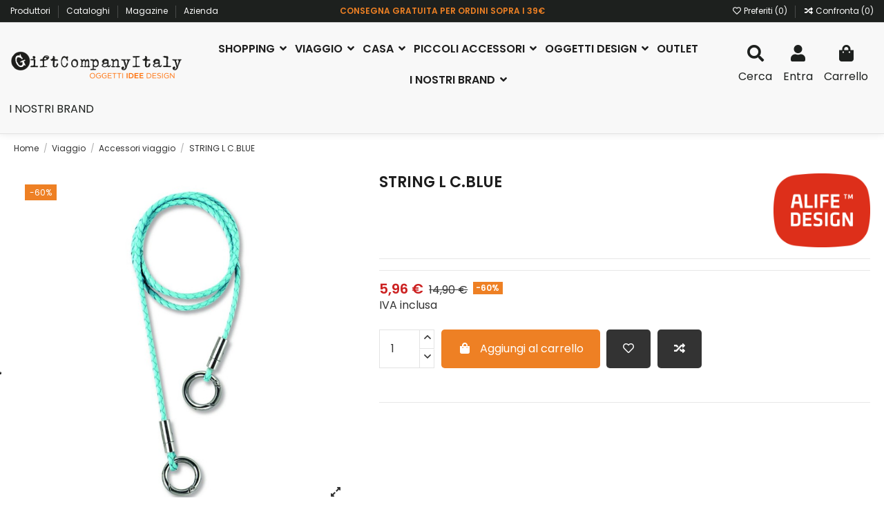

--- FILE ---
content_type: text/html; charset=utf-8
request_url: https://www.giftcompany.it/accessori-viaggio/3897-laccio-da-borsa-l.html
body_size: 196756
content:
<!doctype html>
<html lang="it">

<head>
    
        
  <meta charset="utf-8">


  <meta http-equiv="x-ua-compatible" content="ie=edge">



  


  


  <title>Laccio da borsa L</title>
  
    
  
  
    
  
  <meta name="description" content="">
  <meta name="keywords" content="">
    
      <link rel="canonical" href="https://www.giftcompany.it/accessori-viaggio/3897-laccio-da-borsa-l.html">
    

  
      

  
    <script type="application/ld+json">
  {
    "@context": "https://schema.org",
    "@id": "#store-organization",
    "@type": "Organization",
    "name" : "Gift Company",
    "url" : "https://www.giftcompany.it/",
  
      "logo": {
        "@type": "ImageObject",
        "url":"https://www.giftcompany.it/img/logo-1666886685.jpg"
      }
      }
</script>

<script type="application/ld+json">
  {
    "@context": "https://schema.org",
    "@type": "WebPage",
    "isPartOf": {
      "@type": "WebSite",
      "url":  "https://www.giftcompany.it/",
      "name": "Gift Company"
    },
    "name": "Laccio da borsa L",
    "url":  "https://www.giftcompany.it/accessori-viaggio/3897-laccio-da-borsa-l.html"
  }
</script>


  <script type="application/ld+json">
    {
      "@context": "https://schema.org",
      "@type": "BreadcrumbList",
      "itemListElement": [
                  {
            "@type": "ListItem",
            "position": 1,
            "name": "Home",
            "item": "https://www.giftcompany.it/"
          },              {
            "@type": "ListItem",
            "position": 2,
            "name": "Viaggio",
            "item": "https://www.giftcompany.it/12-viaggio"
          },              {
            "@type": "ListItem",
            "position": 3,
            "name": "Accessori viaggio",
            "item": "https://www.giftcompany.it/35-accessori-viaggio"
          },              {
            "@type": "ListItem",
            "position": 4,
            "name": "STRING L C.BLUE",
            "item": "https://www.giftcompany.it/accessori-viaggio/3897-laccio-da-borsa-l.html"
          }          ]
    }
  </script>


  

  
    <script type="application/ld+json">
  {
    "@context": "https://schema.org/",
    "@type": "Product",
    "@id": "#product-snippet-id",
    "name": "STRING L C.BLUE",
    "description": "",
    "category": "Accessori viaggio",
    "image" :"https://www.giftcompany.it/714220-home_default/laccio-da-borsa-l.jpg",    "sku": "DA-013-CB",
    "mpn": "DA-013-CB"
        ,
    "brand": {
      "@type": "Brand",
      "name": "ALIFE"
    }
                ,
    "offers": {
      "@type": "Offer",
      "priceCurrency": "EUR",
      "name": "STRING L C.BLUE",
      "price": "5.96",
      "url": "https://www.giftcompany.it/accessori-viaggio/3897-laccio-da-borsa-l.html",
      "priceValidUntil": "2026-02-06",
              "image": ["https://www.giftcompany.it/714219-thickbox_default/laccio-da-borsa-l.jpg","https://www.giftcompany.it/714220-thickbox_default/laccio-da-borsa-l.jpg","https://www.giftcompany.it/348567-thickbox_default/laccio-da-borsa-l.jpg"],
            "sku": "DA-013-CB",
      "mpn": "DA-013-CB",
                    "availability": "https://schema.org/InStock",
      "seller": {
        "@type": "Organization",
        "name": "Gift Company"
      }
    }
      }
</script>


  
    
  



    <meta property="og:type" content="product">
    <meta property="og:url" content="https://www.giftcompany.it/accessori-viaggio/3897-laccio-da-borsa-l.html">
    <meta property="og:title" content="Laccio da borsa L">
    <meta property="og:site_name" content="Gift Company">
    <meta property="og:description" content="">
            <meta property="og:image" content="https://www.giftcompany.it/714220-thickbox_default/laccio-da-borsa-l.jpg">
        <meta property="og:image:width" content="1000">
        <meta property="og:image:height" content="1000">
    




      <meta name="viewport" content="initial-scale=1,user-scalable=no,maximum-scale=1,width=device-width">
  




  <link rel="icon" type="image/vnd.microsoft.icon" href="https://www.giftcompany.it/img/favicon.ico?1667204972">
  <link rel="shortcut icon" type="image/x-icon" href="https://www.giftcompany.it/img/favicon.ico?1667204972">
    




    <link rel="stylesheet" href="https://www.giftcompany.it/themes/warehouse/assets/css/theme.css" type="text/css" media="all">
  <link rel="stylesheet" href="/modules/ps_checkout/views/css/payments.css?version=3.6.3" type="text/css" media="all">
  <link rel="stylesheet" href="https://www.giftcompany.it/modules/paypal/views/css/paypal_fo.css" type="text/css" media="all">
  <link rel="stylesheet" href="https://www.giftcompany.it/modules/revsliderprestashop/public/assets/css/rs6.css" type="text/css" media="all">
  <link rel="stylesheet" href="https://www.giftcompany.it/modules/iqitcountdown/views/css/front.css" type="text/css" media="all">
  <link rel="stylesheet" href="https://www.giftcompany.it/modules/facebookpsconnect/views/css/hook.css" type="text/css" media="all">
  <link rel="stylesheet" href="https://www.giftcompany.it/modules/facebookpsconnect/views/css/connectors.css" type="text/css" media="all">
  <link rel="stylesheet" href="https://www.giftcompany.it/modules/facebookpsconnect/views/css/bootstrap-social.css" type="text/css" media="all">
  <link rel="stylesheet" href="https://www.giftcompany.it/modules/ambjolisearch/views/css/jolisearch-common.css" type="text/css" media="all">
  <link rel="stylesheet" href="https://www.giftcompany.it/modules/ambjolisearch/views/css/jolisearch-modern.css" type="text/css" media="all">
  <link rel="stylesheet" href="https://www.giftcompany.it/js/jquery/ui/themes/base/minified/jquery-ui.min.css" type="text/css" media="all">
  <link rel="stylesheet" href="https://www.giftcompany.it/js/jquery/ui/themes/base/minified/jquery.ui.theme.min.css" type="text/css" media="all">
  <link rel="stylesheet" href="https://www.giftcompany.it/js/jquery/plugins/fancybox/jquery.fancybox.css" type="text/css" media="all">
  <link rel="stylesheet" href="https://www.giftcompany.it/themes/warehouse/modules/ph_simpleblog/views/css/ph_simpleblog-17.css" type="text/css" media="all">
  <link rel="stylesheet" href="https://www.giftcompany.it/modules/ph_simpleblog/css/custom.css" type="text/css" media="all">
  <link rel="stylesheet" href="https://www.giftcompany.it/modules/giftcard/views/css/giftcard.css" type="text/css" media="all">
  <link rel="stylesheet" href="https://www.giftcompany.it/modules/iqitcompare/views/css/front.css" type="text/css" media="all">
  <link rel="stylesheet" href="https://www.giftcompany.it/modules/iqitelementor/views/css/frontend.min.css" type="text/css" media="all">
  <link rel="stylesheet" href="https://www.giftcompany.it/modules/iqitmegamenu/views/css/front.css" type="text/css" media="all">
  <link rel="stylesheet" href="https://www.giftcompany.it/modules/iqitthemeeditor/views/css/custom_s_1.css" type="text/css" media="all">
  <link rel="stylesheet" href="https://www.giftcompany.it/modules/iqitwishlist/views/css/front.css" type="text/css" media="all">
  <link rel="stylesheet" href="https://www.giftcompany.it/modules/iqitmegamenu/views/css/iqitmegamenu_s_1.css" type="text/css" media="all">
  <link rel="stylesheet" href="https://www.giftcompany.it/themes/warehouse/assets/css/custom.css" type="text/css" media="all">
  <link rel="stylesheet" href="https://www.giftcompany.it/modules/ambjolisearch/views/css/themes/warehouse-1.7.css" type="text/css" media="all">




<link rel="preload" as="font"
      href="/themes/warehouse/assets/css/font-awesome/fonts/fontawesome-webfont.woff?v=4.7.0"
      type="font/woff" crossorigin="anonymous">
<link rel="preload" as="font"
      href="/themes/warehouse/assets/css/font-awesome/fonts/fontawesome-webfont.woff2?v=4.7.0"
      type="font/woff2" crossorigin="anonymous">


<link  rel="preload stylesheet"  as="style" href="/themes/warehouse/assets/css/font-awesome/css/font-awesome-preload.css"
       type="text/css" crossorigin="anonymous">





    <script src="https://www.giftcompany.it/modules/rc_pganalytics/views/js/hook/RcAnalyticsEvents.js" ></script>


  <script>
        var btSl = {"ajaxUrl":"https:\/\/www.giftcompany.it\/module\/facebookpsconnect\/ajax","token":"061111173aafabeb240323fd5479fcb5"};
        var elementorFrontendConfig = {"isEditMode":"","stretchedSectionContainer":"","instagramToken":false,"is_rtl":false,"ajax_csfr_token_url":"https:\/\/www.giftcompany.it\/module\/iqitelementor\/Actions?process=handleCsfrToken&ajax=1"};
        var iqitTheme = {"rm_sticky":"0","rm_breakpoint":0,"op_preloader":"0","cart_style":"side","cart_confirmation":"open","h_layout":"4","f_fixed":"1","f_layout":"3","h_absolute":"0","h_sticky":"0","hw_width":"fullwidth","hm_submenu_width":"default","h_search_type":"box","pl_lazyload":true,"pl_infinity":false,"pl_rollover":true,"pl_crsl_autoplay":false,"pl_slider_ld":5,"pl_slider_d":4,"pl_slider_t":3,"pl_slider_p":2,"pp_thumbs":"bottom","pp_zoom":"inner","pp_image_layout":"carousel","pp_tabs":"tabha","pl_grid_qty":false};
        var iqitcompare = {"nbProducts":0};
        var iqitcountdown_days = "d.";
        var iqitmegamenu = {"sticky":"false","containerSelector":"#wrapper > .container"};
        var iqitwishlist = {"nbProducts":0};
        var jolisearch = {"amb_joli_search_action":"https:\/\/www.giftcompany.it\/module\/ambjolisearch\/jolisearch","amb_joli_search_link":"https:\/\/www.giftcompany.it\/module\/ambjolisearch\/jolisearch","amb_joli_search_controller":"jolisearch","blocksearch_type":"top","show_cat_desc":0,"ga_acc":0,"id_lang":1,"url_rewriting":1,"use_autocomplete":1,"minwordlen":3,"l_products":"Prodotti","l_manufacturers":"Brand","l_suppliers":"Fornitori","l_categories":"Categorie","l_no_results_found":"No results found","l_more_results":"Mostra di pi\u00f9 \u00bb","ENT_QUOTES":3,"search_ssl":true,"self":"\/var\/www\/vhosts\/giftcompany.it\/httpdocs\/modules\/ambjolisearch","position":{"my":"left top","at":"left bottom","collision":"flipfit none"},"classes":"ps17","display_manufacturer":"1","display_supplier":"","display_category":"","theme":"modern"};
        var prestashop = {"cart":{"products":[],"totals":{"total":{"type":"total","label":"Totale","amount":0,"value":"0,00\u00a0\u20ac"},"total_including_tax":{"type":"total","label":"Totale (IVA incl.)","amount":0,"value":"0,00\u00a0\u20ac"},"total_excluding_tax":{"type":"total","label":"Totale (IVA escl.)","amount":0,"value":"0,00\u00a0\u20ac"}},"subtotals":{"products":{"type":"products","label":"Totale parziale","amount":0,"value":"0,00\u00a0\u20ac"},"discounts":null,"shipping":{"type":"shipping","label":"Spedizione","amount":0,"value":""},"tax":null},"products_count":0,"summary_string":"0 articoli","vouchers":{"allowed":1,"added":[]},"discounts":[],"minimalPurchase":0,"minimalPurchaseRequired":""},"currency":{"id":1,"name":"Euro","iso_code":"EUR","iso_code_num":"978","sign":"\u20ac"},"customer":{"lastname":null,"firstname":null,"email":null,"birthday":null,"newsletter":null,"newsletter_date_add":null,"optin":null,"website":null,"company":null,"siret":null,"ape":null,"is_logged":false,"gender":{"type":null,"name":null},"addresses":[]},"language":{"name":"Italiano (Italian)","iso_code":"it","locale":"it-IT","language_code":"it","is_rtl":"0","date_format_lite":"d\/m\/Y","date_format_full":"d\/m\/Y H:i:s","id":1},"page":{"title":"","canonical":"https:\/\/www.giftcompany.it\/accessori-viaggio\/3897-laccio-da-borsa-l.html","meta":{"title":"Laccio da borsa L","description":"","keywords":"","robots":"index"},"page_name":"product","body_classes":{"lang-it":true,"lang-rtl":false,"country-IT":true,"currency-EUR":true,"layout-full-width":true,"page-product":true,"tax-display-enabled":true,"product-id-3897":true,"product-STRING L C.BLUE":true,"product-id-category-35":true,"product-id-manufacturer-7":true,"product-id-supplier-0":true,"product-available-for-order":true},"admin_notifications":[]},"shop":{"name":"Gift Company","logo":"https:\/\/www.giftcompany.it\/img\/logo-1666886685.jpg","stores_icon":"https:\/\/www.giftcompany.it\/img\/logo_stores.png","favicon":"https:\/\/www.giftcompany.it\/img\/favicon.ico"},"urls":{"base_url":"https:\/\/www.giftcompany.it\/","current_url":"https:\/\/www.giftcompany.it\/accessori-viaggio\/3897-laccio-da-borsa-l.html","shop_domain_url":"https:\/\/www.giftcompany.it","img_ps_url":"https:\/\/www.giftcompany.it\/img\/","img_cat_url":"https:\/\/www.giftcompany.it\/img\/c\/","img_lang_url":"https:\/\/www.giftcompany.it\/img\/l\/","img_prod_url":"https:\/\/www.giftcompany.it\/img\/p\/","img_manu_url":"https:\/\/www.giftcompany.it\/img\/m\/","img_sup_url":"https:\/\/www.giftcompany.it\/img\/su\/","img_ship_url":"https:\/\/www.giftcompany.it\/img\/s\/","img_store_url":"https:\/\/www.giftcompany.it\/img\/st\/","img_col_url":"https:\/\/www.giftcompany.it\/img\/co\/","img_url":"https:\/\/www.giftcompany.it\/themes\/warehouse\/assets\/img\/","css_url":"https:\/\/www.giftcompany.it\/themes\/warehouse\/assets\/css\/","js_url":"https:\/\/www.giftcompany.it\/themes\/warehouse\/assets\/js\/","pic_url":"https:\/\/www.giftcompany.it\/upload\/","pages":{"address":"https:\/\/www.giftcompany.it\/indirizzo","addresses":"https:\/\/www.giftcompany.it\/indirizzi","authentication":"https:\/\/www.giftcompany.it\/autenticazione","cart":"https:\/\/www.giftcompany.it\/carrello","category":"https:\/\/www.giftcompany.it\/index.php?controller=category","cms":"https:\/\/www.giftcompany.it\/index.php?controller=cms","contact":"https:\/\/www.giftcompany.it\/contattaci","discount":"https:\/\/www.giftcompany.it\/sconto","guest_tracking":"https:\/\/www.giftcompany.it\/tracciatura-ospite","history":"https:\/\/www.giftcompany.it\/storico-ordine","identity":"https:\/\/www.giftcompany.it\/identita","index":"https:\/\/www.giftcompany.it\/","my_account":"https:\/\/www.giftcompany.it\/il-mio-account","order_confirmation":"https:\/\/www.giftcompany.it\/conferma-ordine","order_detail":"https:\/\/www.giftcompany.it\/index.php?controller=order-detail","order_follow":"https:\/\/www.giftcompany.it\/seguito-ordine","order":"https:\/\/www.giftcompany.it\/ordine","order_return":"https:\/\/www.giftcompany.it\/index.php?controller=order-return","order_slip":"https:\/\/www.giftcompany.it\/nota-di-ordine","pagenotfound":"https:\/\/www.giftcompany.it\/pagina-non-trovata","password":"https:\/\/www.giftcompany.it\/password-recupero","pdf_invoice":"https:\/\/www.giftcompany.it\/index.php?controller=pdf-invoice","pdf_order_return":"https:\/\/www.giftcompany.it\/index.php?controller=pdf-order-return","pdf_order_slip":"https:\/\/www.giftcompany.it\/index.php?controller=pdf-order-slip","prices_drop":"https:\/\/www.giftcompany.it\/riduzione-prezzi","product":"https:\/\/www.giftcompany.it\/index.php?controller=product","search":"https:\/\/www.giftcompany.it\/cerca","sitemap":"https:\/\/www.giftcompany.it\/sitemap","stores":"https:\/\/www.giftcompany.it\/negozi","supplier":"https:\/\/www.giftcompany.it\/fornitore","register":"https:\/\/www.giftcompany.it\/autenticazione?create_account=1","order_login":"https:\/\/www.giftcompany.it\/ordine?login=1"},"alternative_langs":[],"theme_assets":"\/themes\/warehouse\/assets\/","actions":{"logout":"https:\/\/www.giftcompany.it\/?mylogout="},"no_picture_image":{"bySize":{"cart_default":{"url":"https:\/\/www.giftcompany.it\/img\/p\/it-default-cart_default.jpg","width":125,"height":125},"small_default":{"url":"https:\/\/www.giftcompany.it\/img\/p\/it-default-small_default.jpg","width":125,"height":125},"home_default":{"url":"https:\/\/www.giftcompany.it\/img\/p\/it-default-home_default.jpg","width":236,"height":305},"medium_default":{"url":"https:\/\/www.giftcompany.it\/img\/p\/it-default-medium_default.jpg","width":584,"height":584},"large_default":{"url":"https:\/\/www.giftcompany.it\/img\/p\/it-default-large_default.jpg","width":800,"height":800},"thickbox_default":{"url":"https:\/\/www.giftcompany.it\/img\/p\/it-default-thickbox_default.jpg","width":1000,"height":1000}},"small":{"url":"https:\/\/www.giftcompany.it\/img\/p\/it-default-cart_default.jpg","width":125,"height":125},"medium":{"url":"https:\/\/www.giftcompany.it\/img\/p\/it-default-medium_default.jpg","width":584,"height":584},"large":{"url":"https:\/\/www.giftcompany.it\/img\/p\/it-default-thickbox_default.jpg","width":1000,"height":1000},"legend":""}},"configuration":{"display_taxes_label":true,"display_prices_tax_incl":true,"is_catalog":false,"show_prices":true,"opt_in":{"partner":true},"quantity_discount":{"type":"price","label":"Prezzo unit."},"voucher_enabled":1,"return_enabled":0},"field_required":[],"breadcrumb":{"links":[{"title":"Home","url":"https:\/\/www.giftcompany.it\/"},{"title":"Viaggio","url":"https:\/\/www.giftcompany.it\/12-viaggio"},{"title":"Accessori viaggio","url":"https:\/\/www.giftcompany.it\/35-accessori-viaggio"},{"title":"STRING L C.BLUE","url":"https:\/\/www.giftcompany.it\/accessori-viaggio\/3897-laccio-da-borsa-l.html"}],"count":4},"link":{"protocol_link":"https:\/\/","protocol_content":"https:\/\/"},"time":1769061477,"static_token":"061111173aafabeb240323fd5479fcb5","token":"610a044ff152d4565fd3141049ed17a3","debug":false};
        var prestashopFacebookAjaxController = "https:\/\/www.giftcompany.it\/module\/ps_facebook\/Ajax";
        var ps_checkout3dsEnabled = true;
        var ps_checkoutAutoRenderDisabled = false;
        var ps_checkoutCancelUrl = "https:\/\/www.giftcompany.it\/module\/ps_checkout\/cancel";
        var ps_checkoutCardBrands = ["MASTERCARD","VISA","AMEX"];
        var ps_checkoutCardFundingSourceImg = "\/modules\/ps_checkout\/views\/img\/payment-cards.png";
        var ps_checkoutCardLogos = {"AMEX":"\/modules\/ps_checkout\/views\/img\/amex.svg","CB_NATIONALE":"\/modules\/ps_checkout\/views\/img\/cb.svg","DINERS":"\/modules\/ps_checkout\/views\/img\/diners.svg","DISCOVER":"\/modules\/ps_checkout\/views\/img\/discover.svg","JCB":"\/modules\/ps_checkout\/views\/img\/jcb.svg","MAESTRO":"\/modules\/ps_checkout\/views\/img\/maestro.svg","MASTERCARD":"\/modules\/ps_checkout\/views\/img\/mastercard.svg","UNIONPAY":"\/modules\/ps_checkout\/views\/img\/unionpay.svg","VISA":"\/modules\/ps_checkout\/views\/img\/visa.svg"};
        var ps_checkoutCartProductCount = 0;
        var ps_checkoutCheckUrl = "https:\/\/www.giftcompany.it\/module\/ps_checkout\/check";
        var ps_checkoutCheckoutTranslations = {"checkout.go.back.link.title":"Torna al pagamento","checkout.go.back.label":"Processo di acquisto","checkout.card.payment":"Pagamento con carta","checkout.page.heading":"Riepilogo dell\u2019ordine","checkout.cart.empty":"Il tuo carrello \u00e8 vuoto.","checkout.page.subheading.card":"Carta","checkout.page.subheading.paypal":"PayPal","checkout.payment.by.card":"Hai scelto di pagare con una carta.","checkout.payment.by.paypal":"Hai scelto di pagare con PayPal.","checkout.order.summary":"Ecco un riepilogo del tuo ordine:","checkout.order.amount.total":"L\u2019importo totale del tuo ordine ammonta a","checkout.order.included.tax":"(IVA inclusa)","checkout.order.confirm.label":"Confermare l\u2019ordine facendo clic su \u201cConfermo l\u2019ordine\u201d","paypal.hosted-fields.label.card-name":"Nome del titolare","paypal.hosted-fields.placeholder.card-name":"Nome del titolare","paypal.hosted-fields.label.card-number":"Numero carta","paypal.hosted-fields.placeholder.card-number":"Numero carta","paypal.hosted-fields.label.expiration-date":"Data di scadenza","paypal.hosted-fields.placeholder.expiration-date":"MM\/YY","paypal.hosted-fields.label.cvv":"Cod. di sicurezza","paypal.hosted-fields.placeholder.cvv":"XXX","payment-method-logos.title":"Pagamenti sicuri al 100%.","express-button.cart.separator":"o","express-button.checkout.express-checkout":"Acquisto rapido","error.paypal-sdk":"No PayPal Javascript SDK Instance","checkout.payment.others.link.label":"Altri metodi di pagamento","checkout.payment.others.confirm.button.label":"Confermo l\u2019ordine","checkout.form.error.label":"Si \u00e8 verificato un errore durante il pagamento. Riprova o contatta il team di supporto.","loader-component.label.header":"Grazie per l\u2019acquisto!","loader-component.label.body":"Si prega di attendere durante l'elaborazione del tuo pagamento","error.paypal-sdk.contingency.cancel":"Autenticazione del titolare della carta annullata. Si prega di scegliere un altro metodo di pagamento o riprovare.","error.paypal-sdk.contingency.error":"Si \u00e8 verificato un errore durante l'autenticazione del titolare della carta. Si prega di scegliere un altro metodo di pagamento o riprovare.","error.paypal-sdk.contingency.failure":"Autenticazione del titolare della carta fallita. Si prega di scegliere un altro metodo di pagamento o riprovare.","error.paypal-sdk.contingency.unknown":"L'identit\u00e0 del titolare della carta non pu\u00f2 essere verificata. Si prega di scegliere un altro metodo di pagamento o riprovare."};
        var ps_checkoutCheckoutUrl = "https:\/\/www.giftcompany.it\/ordine";
        var ps_checkoutConfirmUrl = "https:\/\/www.giftcompany.it\/conferma-ordine";
        var ps_checkoutCreateUrl = "https:\/\/www.giftcompany.it\/module\/ps_checkout\/create";
        var ps_checkoutCspNonce = "";
        var ps_checkoutExpressCheckoutCartEnabled = false;
        var ps_checkoutExpressCheckoutOrderEnabled = false;
        var ps_checkoutExpressCheckoutProductEnabled = false;
        var ps_checkoutExpressCheckoutSelected = false;
        var ps_checkoutExpressCheckoutUrl = "https:\/\/www.giftcompany.it\/module\/ps_checkout\/ExpressCheckout";
        var ps_checkoutFundingSource = "paypal";
        var ps_checkoutFundingSourcesSorted = ["card","paypal"];
        var ps_checkoutHostedFieldsContingencies = "SCA_WHEN_REQUIRED";
        var ps_checkoutHostedFieldsEnabled = true;
        var ps_checkoutHostedFieldsSelected = false;
        var ps_checkoutLoaderImage = "\/modules\/ps_checkout\/views\/img\/loader.svg";
        var ps_checkoutPartnerAttributionId = "PrestaShop_Cart_PSXO_PSDownload";
        var ps_checkoutPayLaterCartPageButtonEnabled = false;
        var ps_checkoutPayLaterCategoryPageBannerEnabled = false;
        var ps_checkoutPayLaterHomePageBannerEnabled = false;
        var ps_checkoutPayLaterOrderPageBannerEnabled = false;
        var ps_checkoutPayLaterOrderPageButtonEnabled = false;
        var ps_checkoutPayLaterOrderPageMessageEnabled = false;
        var ps_checkoutPayLaterProductPageBannerEnabled = false;
        var ps_checkoutPayLaterProductPageButtonEnabled = false;
        var ps_checkoutPayLaterProductPageMessageEnabled = false;
        var ps_checkoutPayPalButtonConfiguration = null;
        var ps_checkoutPayPalOrderId = "";
        var ps_checkoutPayPalSdkConfig = {"clientId":"AXjYFXWyb4xJCErTUDiFkzL0Ulnn-bMm4fal4G-1nQXQ1ZQxp06fOuE7naKUXGkq2TZpYSiI9xXbs4eo","merchantId":"4W69ST6J9R9RG","currency":"EUR","intent":"capture","commit":"false","vault":"false","integrationDate":"2022-14-06","dataPartnerAttributionId":"PrestaShop_Cart_PSXO_PSDownload","dataCspNonce":"","dataEnable3ds":"true","disableFunding":"bancontact,blik,eps,giropay,ideal,mybank,p24,paylater","components":"marks,funding-eligibility"};
        var ps_checkoutPayWithTranslations = {"card":"Paga tramite carta - pagamenti 100% sicuri","paypal":"Paga con un conto PayPal"};
        var ps_checkoutPaymentMethodLogosTitleImg = "\/modules\/ps_checkout\/views\/img\/lock_checkout.svg";
        var ps_checkoutRenderPaymentMethodLogos = true;
        var ps_checkoutValidateUrl = "https:\/\/www.giftcompany.it\/module\/ps_checkout\/validate";
        var ps_checkoutVersion = "3.6.3";
        var psemailsubscription_subscription = "https:\/\/www.giftcompany.it\/module\/ps_emailsubscription\/subscription";
      </script>



  

<script type="text/javascript">
var _iub = _iub || [];
_iub.csConfiguration = {"askConsentAtCookiePolicyUpdate":true,"floatingPreferencesButtonDisplay":"anchored-center-left","perPurposeConsent":true,"siteId":3405794,"whitelabel":false,"cookiePolicyId":51821875,"lang":"it","banner":{"acceptButtonDisplay":true,"closeButtonDisplay":false,"customizeButtonDisplay":true,"explicitWithdrawal":true,"listPurposes":true,"position":"float-top-center","rejectButtonDisplay":true,"showPurposesToggles":true}};
</script>
<script type="text/javascript" src="https://cs.iubenda.com/autoblocking/3405794.js" charset="UTF-8"></script>
<script type="text/javascript" src="//cdn.iubenda.com/cs/iubenda_cs.js" charset="UTF-8" async></script>
			<script type='text/javascript'>
				var iCallback = function(){};

				if('callback' in _iub.csConfiguration) {
					if('onConsentGiven' in _iub.csConfiguration.callback) iCallback = _iub.csConfiguration.callback.onConsentGiven;

					_iub.csConfiguration.callback.onConsentGiven = function() {
						iCallback();

						jQuery('noscript._no_script_iub').each(function (a, b) { var el = jQuery(b); el.after(el.html()); });
					};
				};
			</script>    <!-- Google Optimize Page Hiding-->
    <style>.optimize-loading {opacity: 0 !important} </style>
    <script data-keepinline>
        
        (function(a,s,y,n,c,h,i,d,e){
            s.className+=' '+y;h.start=1*new Date;
            h.end=i=function(){s.className=s.className.replace(RegExp(' ?'+y),'')};
            (a[n]=a[n]||[]).hide=h;setTimeout(function(){i();h.end=null},c);
            h.timeout=c;
        })
        
        (window,document.documentElement,'optimize-loading','dataLayer',4000,{'GTM-K276PZ4':true});
    </script>
<!-- Global site tag (gtag.js) - Google Analytics -->
<script async src='https://www.googletagmanager.com/gtag/js?id=UA-19957489-2' data-keepinline></script>
<script data-keepinline>
    
    window.dataLayer = window.dataLayer || [];
    function gtag(){dataLayer.push(arguments);}
    gtag('js', new Date());
    
</script>



    
            <meta property="product:pretax_price:amount" content="4.88524">
        <meta property="product:pretax_price:currency" content="EUR">
        <meta property="product:price:amount" content="5.96">
        <meta property="product:price:currency" content="EUR">
        
    

     <script src="https://kit.fontawesome.com/82ebad5438.js" crossorigin="anonymous"></script> </head>

<body id="product" class="lang-it country-it currency-eur layout-full-width page-product tax-display-enabled product-id-3897 product-string-l-c-blue product-id-category-35 product-id-manufacturer-7 product-id-supplier-0 product-available-for-order body-desktop-header-style-w-4">


    




    



<main id="main-page-content"  >
    
            

    <header id="header" class="desktop-header-style-w-4">
        
            
  <div class="header-banner">
    
  </div>




            <nav class="header-nav">
        <div class="container">
    
        <div class="row justify-content-between">
            <div class="col col-auto col-md left-nav">
                                            <div class="block-iqitlinksmanager block-iqitlinksmanager-2 block-links-inline d-inline-block">
            <ul>
                                                            <li>
                            <a
                                    href="https://www.giftcompany.it/produttori"
                                    title="Elenco produttori"                                                                >
                                Produttori
                            </a>
                        </li>
                                                                                <li>
                            <a
                                    href="/content/10-cataloghi"
                                                                                                    >
                                Cataloghi
                            </a>
                        </li>
                                                                                <li>
                            <a
                                    href="/magazine"
                                                                                                    >
                                Magazine
                            </a>
                        </li>
                                                                                <li>
                            <a
                                    href="/content/4-azienda"
                                                                                                    >
                                Azienda
                            </a>
                        </li>
                                                </ul>
        </div>
    
            </div>
            <div class="col col-auto center-nav text-center">
                
          <div id="iqithtmlandbanners-block-2"  class="d-inline-block">
        <div class="rte-content d-inline-block">
            <p><span style="color:#ee8024;font-size:12px;"><strong>CONSEGNA GRATUITA PER ORDINI SOPRA I 39€</strong></span></p>
        </div>
    </div>


  

             </div>
            <div class="col col-auto col-md right-nav text-right">
                <div class="d-inline-block">
    <a href="//www.giftcompany.it/module/iqitwishlist/view">
        <i class="fa fa-heart-o fa-fw" aria-hidden="true"></i> Preferiti (<span
                id="iqitwishlist-nb"></span>)
    </a>
</div>
<div class="d-inline-block">
    <a href="//www.giftcompany.it/module/iqitcompare/comparator">
        <i class="fa fa-random fa-fw" aria-hidden="true"></i> <span>Confronta (<span
                    id="iqitcompare-nb"></span>)</span>
    </a>
</div>

             </div>
        </div>

                        </div>
            </nav>
        



<div id="desktop-header" class="desktop-header-style-4">
    
            
<div class="header-top">
    <div id="desktop-header-container" class="container">
        <div class="row align-items-center">
                            <div class="col col-auto col-header-left">
                    <div id="desktop_logo">
                        
  <a href="https://www.giftcompany.it/">
    <img class="logo img-fluid"
         src="https://www.giftcompany.it/img/logo-1666886685.jpg"
                  alt="Gift Company"
         width="250"
         height="45"
    >
  </a>

                    </div>
                    
                </div>
                <div class="col col-header-center col-header-menu">
                                        	<div id="iqitmegamenu-wrapper" class="iqitmegamenu-wrapper iqitmegamenu-all">
		<div class="container container-iqitmegamenu">
		<div id="iqitmegamenu-horizontal" class="iqitmegamenu  clearfix" role="navigation">

								
				<nav id="cbp-hrmenu" class="cbp-hrmenu cbp-horizontal cbp-hrsub-narrow">
					<ul>
												<li id="cbp-hrmenu-tab-2" class="cbp-hrmenu-tab cbp-hrmenu-tab-2  cbp-has-submeu">
	<a href="https://www.giftcompany.it/13-shopping" class="nav-link" >

								<span class="cbp-tab-title">
								Shopping <i class="fa fa-angle-down cbp-submenu-aindicator"></i></span>
														</a>
														<div class="cbp-hrsub col-4">
								<div class="cbp-hrsub-inner">
									<div class="container iqitmegamenu-submenu-container">
									
																																	



<div class="row menu_row menu-element  first_rows menu-element-id-1">
                

                                                



    <div class="col-6 cbp-menu-column cbp-menu-element menu-element-id-3 ">
        <div class="cbp-menu-column-inner">
                        
                
                
                    
                                                    <div class="row cbp-categories-row">
                                                                                                            <div class="col-12">
                                            <div class="cbp-category-link-w"><a href="https://www.giftcompany.it/26-borse-shopping"
                                                                                class="cbp-column-title nav-link cbp-category-title">Borse Shopping</a>
                                                                                                                                            </div>
                                        </div>
                                                                                                                                                <div class="col-12">
                                            <div class="cbp-category-link-w"><a href="https://www.giftcompany.it/27-borse-mini-maxi"
                                                                                class="cbp-column-title nav-link cbp-category-title">Borse mini maxi</a>
                                                                                                                                            </div>
                                        </div>
                                                                                                                                                <div class="col-12">
                                            <div class="cbp-category-link-w"><a href="https://www.giftcompany.it/28-carrello-spesa"
                                                                                class="cbp-column-title nav-link cbp-category-title">Carrello spesa</a>
                                                                                                                                            </div>
                                        </div>
                                                                                                                                                <div class="col-12">
                                            <div class="cbp-category-link-w"><a href="https://www.giftcompany.it/29-poncho"
                                                                                class="cbp-column-title nav-link cbp-category-title">Poncho</a>
                                                                                                                                            </div>
                                        </div>
                                                                                                </div>
                                            
                
            

            
            </div>    </div>
                                    



    <div class="col-6 cbp-menu-column cbp-menu-element menu-element-id-4 ">
        <div class="cbp-menu-column-inner">
                        
                
                
                    
                                                    <div class="row cbp-categories-row">
                                                                                                            <div class="col-12">
                                            <div class="cbp-category-link-w"><a href="https://www.giftcompany.it/25-ombrelli"
                                                                                class="cbp-column-title nav-link cbp-category-title">Ombrelli</a>
                                                                                                                                            </div>
                                        </div>
                                                                                                                                                <div class="col-12">
                                            <div class="cbp-category-link-w"><a href="https://www.giftcompany.it/22-kids"
                                                                                class="cbp-column-title nav-link cbp-category-title">Kids</a>
                                                                                                                                            </div>
                                        </div>
                                                                                                                                                <div class="col-12">
                                            <div class="cbp-category-link-w"><a href="https://www.giftcompany.it/75-sciarpe-e-cappelli"
                                                                                class="cbp-column-title nav-link cbp-category-title">Sciarpe e cappelli</a>
                                                                                                                                            </div>
                                        </div>
                                                                                                                                                <div class="col-12">
                                            <div class="cbp-category-link-w"><a href="https://www.giftcompany.it/81-marsupi"
                                                                                class="cbp-column-title nav-link cbp-category-title">Marsupi</a>
                                                                                                                                            </div>
                                        </div>
                                                                                                </div>
                                            
                
            

            
            </div>    </div>
                            
                </div>
																					
																			</div>
								</div>
							</div>
													</li>
												<li id="cbp-hrmenu-tab-3" class="cbp-hrmenu-tab cbp-hrmenu-tab-3  cbp-has-submeu">
	<a href="https://www.giftcompany.it/12-viaggio" class="nav-link" >

								<span class="cbp-tab-title">
								Viaggio <i class="fa fa-angle-down cbp-submenu-aindicator"></i></span>
														</a>
														<div class="cbp-hrsub col-4">
								<div class="cbp-hrsub-inner">
									<div class="container iqitmegamenu-submenu-container">
									
																																	



<div class="row menu_row menu-element  first_rows menu-element-id-1">
                

                                                



    <div class="col-6 cbp-menu-column cbp-menu-element menu-element-id-2 ">
        <div class="cbp-menu-column-inner">
                        
                
                
                    
                                                    <div class="row cbp-categories-row">
                                                                                                            <div class="col-12">
                                            <div class="cbp-category-link-w"><a href="https://www.giftcompany.it/30-borse-da-viaggio"
                                                                                class="cbp-column-title nav-link cbp-category-title">Borse da viaggio</a>
                                                                                                                                            </div>
                                        </div>
                                                                                                                                                <div class="col-12">
                                            <div class="cbp-category-link-w"><a href="https://www.giftcompany.it/31-zaini"
                                                                                class="cbp-column-title nav-link cbp-category-title">Zaini</a>
                                                                                                                                            </div>
                                        </div>
                                                                                                                                                <div class="col-12">
                                            <div class="cbp-category-link-w"><a href="https://www.giftcompany.it/32-trolley"
                                                                                class="cbp-column-title nav-link cbp-category-title">Trolley</a>
                                                                                                                                            </div>
                                        </div>
                                                                                                                                                <div class="col-12">
                                            <div class="cbp-category-link-w"><a href="https://www.giftcompany.it/33-beauty-case"
                                                                                class="cbp-column-title nav-link cbp-category-title">Beauty Case</a>
                                                                                                                                            </div>
                                        </div>
                                                                                                                                                                    </div>
                                            
                
            

            
            </div>    </div>
                                    



    <div class="col-6 cbp-menu-column cbp-menu-element menu-element-id-3 ">
        <div class="cbp-menu-column-inner">
                        
                
                
                    
                                                    <div class="row cbp-categories-row">
                                                                                                            <div class="col-12">
                                            <div class="cbp-category-link-w"><a href="https://www.giftcompany.it/35-accessori-viaggio"
                                                                                class="cbp-column-title nav-link cbp-category-title">Accessori viaggio</a>
                                                                                                                                            </div>
                                        </div>
                                                                                                                                                <div class="col-12">
                                            <div class="cbp-category-link-w"><a href="https://www.giftcompany.it/63-borracce-termiche"
                                                                                class="cbp-column-title nav-link cbp-category-title">Borracce Termiche</a>
                                                                                                                                            </div>
                                        </div>
                                                                                                                                                <div class="col-12">
                                            <div class="cbp-category-link-w"><a href="https://www.giftcompany.it/64-borse-termiche"
                                                                                class="cbp-column-title nav-link cbp-category-title">Borse Termiche</a>
                                                                                                                                            </div>
                                        </div>
                                                                                                                                                <div class="col-12">
                                            <div class="cbp-category-link-w"><a href="https://www.giftcompany.it/65-borse-mare-e-accessori"
                                                                                class="cbp-column-title nav-link cbp-category-title">Borse Mare e accessori</a>
                                                                                                                                            </div>
                                        </div>
                                                                                                                                                                    </div>
                                            
                
            

            
            </div>    </div>
                            
                </div>
																					
																			</div>
								</div>
							</div>
													</li>
												<li id="cbp-hrmenu-tab-4" class="cbp-hrmenu-tab cbp-hrmenu-tab-4  cbp-has-submeu">
	<a href="https://www.giftcompany.it/14-casa" class="nav-link" >

								<span class="cbp-tab-title">
								Casa <i class="fa fa-angle-down cbp-submenu-aindicator"></i></span>
														</a>
														<div class="cbp-hrsub col-4">
								<div class="cbp-hrsub-inner">
									<div class="container iqitmegamenu-submenu-container">
									
																																	



<div class="row menu_row menu-element  first_rows menu-element-id-1">
                

                                                



    <div class="col-6 cbp-menu-column cbp-menu-element menu-element-id-3 ">
        <div class="cbp-menu-column-inner">
                        
                
                
                    
                                                    <div class="row cbp-categories-row">
                                                                                                            <div class="col-12">
                                            <div class="cbp-category-link-w"><a href="https://www.giftcompany.it/36-lunch-box-e-tazze-termiche"
                                                                                class="cbp-column-title nav-link cbp-category-title">LUNCH BOX E TAZZE TERMICHE</a>
                                                                                                                                            </div>
                                        </div>
                                                                                                                                                <div class="col-12">
                                            <div class="cbp-category-link-w"><a href="https://www.giftcompany.it/37-orologi-e-sveglie"
                                                                                class="cbp-column-title nav-link cbp-category-title">Orologi e sveglie</a>
                                                                                                                                            </div>
                                        </div>
                                                                                                                                                <div class="col-12">
                                            <div class="cbp-category-link-w"><a href="https://www.giftcompany.it/38-portaoggetti"
                                                                                class="cbp-column-title nav-link cbp-category-title">Portaoggetti</a>
                                                                                                                                            </div>
                                        </div>
                                                                                                </div>
                                            
                
            

            
            </div>    </div>
                                    



    <div class="col-6 cbp-menu-column cbp-menu-element menu-element-id-4 ">
        <div class="cbp-menu-column-inner">
                        
                
                
                    
                                                    <div class="row cbp-categories-row">
                                                                                                            <div class="col-12">
                                            <div class="cbp-category-link-w"><a href="https://www.giftcompany.it/39-scatole-armadio"
                                                                                class="cbp-column-title nav-link cbp-category-title">Scatole armadio</a>
                                                                                                                                            </div>
                                        </div>
                                                                                                                                                <div class="col-12">
                                            <div class="cbp-category-link-w"><a href="https://www.giftcompany.it/42-accessori-casa"
                                                                                class="cbp-column-title nav-link cbp-category-title">Accessori casa</a>
                                                                                                                                            </div>
                                        </div>
                                                                                                                                                <div class="col-12">
                                            <div class="cbp-category-link-w"><a href="https://www.giftcompany.it/66-copricuscini"
                                                                                class="cbp-column-title nav-link cbp-category-title">Copricuscini</a>
                                                                                                                                            </div>
                                        </div>
                                                                                                                                                <div class="col-12">
                                            <div class="cbp-category-link-w"><a href="https://www.giftcompany.it/82-profumazioni"
                                                                                class="cbp-column-title nav-link cbp-category-title">Profumazioni</a>
                                                                                                                                            </div>
                                        </div>
                                                                                                </div>
                                            
                
            

            
            </div>    </div>
                            
                </div>
																					
																			</div>
								</div>
							</div>
													</li>
												<li id="cbp-hrmenu-tab-5" class="cbp-hrmenu-tab cbp-hrmenu-tab-5  cbp-has-submeu">
	<a href="https://www.giftcompany.it/15-piccoli-accessori" class="nav-link" >

								<span class="cbp-tab-title">
								Piccoli Accessori <i class="fa fa-angle-down cbp-submenu-aindicator"></i></span>
														</a>
														<div class="cbp-hrsub col-4">
								<div class="cbp-hrsub-inner">
									<div class="container iqitmegamenu-submenu-container">
									
																																	



<div class="row menu_row menu-element  first_rows menu-element-id-1">
                

                                                



    <div class="col-6 cbp-menu-column cbp-menu-element menu-element-id-2 ">
        <div class="cbp-menu-column-inner">
                        
                
                
                    
                                                    <div class="row cbp-categories-row">
                                                                                                            <div class="col-12">
                                            <div class="cbp-category-link-w"><a href="https://www.giftcompany.it/43-porta-tablet"
                                                                                class="cbp-column-title nav-link cbp-category-title">Porta tablet</a>
                                                                                                                                            </div>
                                        </div>
                                                                                                                                                <div class="col-12">
                                            <div class="cbp-category-link-w"><a href="https://www.giftcompany.it/47-portachiavi"
                                                                                class="cbp-column-title nav-link cbp-category-title">Portachiavi</a>
                                                                                                                                            </div>
                                        </div>
                                                                                                                                                <div class="col-12">
                                            <div class="cbp-category-link-w"><a href="https://www.giftcompany.it/74-portafogli"
                                                                                class="cbp-column-title nav-link cbp-category-title">Portafogli</a>
                                                                                                                                            </div>
                                        </div>
                                                                                                                                                <div class="col-12">
                                            <div class="cbp-category-link-w"><a href="https://www.giftcompany.it/77-occhiali"
                                                                                class="cbp-column-title nav-link cbp-category-title">Occhiali</a>
                                                                                                                                            </div>
                                        </div>
                                                                                                </div>
                                            
                
            

            
            </div>    </div>
                                    



    <div class="col-6 cbp-menu-column cbp-menu-element menu-element-id-3 ">
        <div class="cbp-menu-column-inner">
                        
                
                
                    
                                                    <div class="row cbp-categories-row">
                                                                                                            <div class="col-12">
                                            <div class="cbp-category-link-w"><a href="https://www.giftcompany.it/78-puzzle"
                                                                                class="cbp-column-title nav-link cbp-category-title">Puzzle</a>
                                                                                                                                            </div>
                                        </div>
                                                                                                                                                <div class="col-12">
                                            <div class="cbp-category-link-w"><a href="https://www.giftcompany.it/70-casse-acustiche"
                                                                                class="cbp-column-title nav-link cbp-category-title">Casse acustiche</a>
                                                                                                                                            </div>
                                        </div>
                                                                                                                                                                                                                    <div class="col-12">
                                            <div class="cbp-category-link-w"><a href="https://www.giftcompany.it/49-accessori-ufficio"
                                                                                class="cbp-column-title nav-link cbp-category-title">Accessori ufficio</a>
                                                                                                                                            </div>
                                        </div>
                                                                                                                                                <div class="col-12">
                                            <div class="cbp-category-link-w"><a href="https://www.giftcompany.it/50-accessori-high-tech"
                                                                                class="cbp-column-title nav-link cbp-category-title">Accessori High Tech</a>
                                                                                                                                            </div>
                                        </div>
                                                                                                </div>
                                            
                
            

            
            </div>    </div>
                            
                </div>
																					
																			</div>
								</div>
							</div>
													</li>
												<li id="cbp-hrmenu-tab-6" class="cbp-hrmenu-tab cbp-hrmenu-tab-6  cbp-has-submeu">
	<a href="https://www.giftcompany.it/3-oggetti-design" class="nav-link" >

								<span class="cbp-tab-title">
								Oggetti Design <i class="fa fa-angle-down cbp-submenu-aindicator"></i></span>
														</a>
														<div class="cbp-hrsub col-4">
								<div class="cbp-hrsub-inner">
									<div class="container iqitmegamenu-submenu-container">
									
																																	



<div class="row menu_row menu-element  first_rows menu-element-id-1">
                

                                                



    <div class="col-6 cbp-menu-column cbp-menu-element menu-element-id-2 ">
        <div class="cbp-menu-column-inner">
                        
                
                
                    
                                                    <div class="row cbp-categories-row">
                                                                                                            <div class="col-12">
                                            <div class="cbp-category-link-w"><a href="https://www.giftcompany.it/51-radio"
                                                                                class="cbp-column-title nav-link cbp-category-title">Radio</a>
                                                                                                                                            </div>
                                        </div>
                                                                                                                                                <div class="col-12">
                                            <div class="cbp-category-link-w"><a href="https://www.giftcompany.it/55-lampade-design"
                                                                                class="cbp-column-title nav-link cbp-category-title">Lampade Design</a>
                                                                                                                                            </div>
                                        </div>
                                                                                                                                                                    </div>
                                            
                
            

            
            </div>    </div>
                                    



    <div class="col-6 cbp-menu-column cbp-menu-element menu-element-id-3 ">
        <div class="cbp-menu-column-inner">
                        
                
                
                    
                                                    <div class="row cbp-categories-row">
                                                                                                            <div class="col-12">
                                            <div class="cbp-category-link-w"><a href="https://www.giftcompany.it/71-candele"
                                                                                class="cbp-column-title nav-link cbp-category-title">Candele</a>
                                                                                                                                            </div>
                                        </div>
                                                                                                                                                <div class="col-12">
                                            <div class="cbp-category-link-w"><a href="https://www.giftcompany.it/72-mucche-cowparade"
                                                                                class="cbp-column-title nav-link cbp-category-title">Mucche CowParade</a>
                                                                                                                                            </div>
                                        </div>
                                                                                                                                                <div class="col-12">
                                            <div class="cbp-category-link-w"><a href="https://www.giftcompany.it/79-sfere-di-neve"
                                                                                class="cbp-column-title nav-link cbp-category-title">Sfere di neve</a>
                                                                                                                                            </div>
                                        </div>
                                                                                                </div>
                                            
                
            

            
            </div>    </div>
                            
                </div>
																					
																			</div>
								</div>
							</div>
													</li>
												<li id="cbp-hrmenu-tab-7" class="cbp-hrmenu-tab cbp-hrmenu-tab-7 ">
	<a href="https://www.giftcompany.it/21-outlet" class="nav-link" >

								<span class="cbp-tab-title">
								Outlet</span>
														</a>
													</li>
												<li id="cbp-hrmenu-tab-9" class="cbp-hrmenu-tab cbp-hrmenu-tab-9  cbp-has-submeu">
	<a href="https://www.giftcompany.it/produttori" class="nav-link" >

								<span class="cbp-tab-title">
								I NOSTRI BRAND <i class="fa fa-angle-down cbp-submenu-aindicator"></i></span>
														</a>
														<div class="cbp-hrsub col-6">
								<div class="cbp-hrsub-inner">
									<div class="container iqitmegamenu-submenu-container">
									
																																	



<div class="row menu_row menu-element  first_rows menu-element-id-1">
                

                                                



    <div class="col-6 cbp-menu-column cbp-menu-element menu-element-id-2 ">
        <div class="cbp-menu-column-inner">
                        
                
                
                                            <ul class="cbp-links cbp-valinks">
                                                                                                <li><a href="https://www.giftcompany.it/58_candlehand"
                                           >CANDLEHAND</a>
                                    </li>
                                                                                                                                <li><a href="https://www.giftcompany.it/39_gingko"
                                           >GINGKO</a>
                                    </li>
                                                                                                                                <li><a href="https://www.giftcompany.it/54_polarbox"
                                           >POLARBOX</a>
                                    </li>
                                                                                                                                <li><a href="https://www.giftcompany.it/3_reisenthel"
                                           >REISENTHEL</a>
                                    </li>
                                                                                                                                <li><a href="https://www.giftcompany.it/50_rollink"
                                           >ROLLINK</a>
                                    </li>
                                                                                                                                <li><a href="https://www.giftcompany.it/34_smati"
                                           >SMATI</a>
                                    </li>
                                                                                                                                <li><a href="https://www.giftcompany.it/46_ucon-acrobatics"
                                           >UCON ACROBATICS</a>
                                    </li>
                                                                                    </ul>
                    
                
            

            
            </div>    </div>
                                    



    <div class="col-7 cbp-menu-column cbp-menu-element menu-element-id-3 ">
        <div class="cbp-menu-column-inner">
                        
                
                
                                            <ul class="cbp-links cbp-valinks">
                                                                                                <li><a href="https://www.giftcompany.it/52_aptica"
                                           >APTICA</a>
                                    </li>
                                                                                                                                <li><a href="https://www.giftcompany.it/53_cartonic"
                                           >CARTONIC</a>
                                    </li>
                                                                                                                                <li><a href="https://www.giftcompany.it/51_coolsnowglobes"
                                           >COOLSNOWGLOBES</a>
                                    </li>
                                                                                                                                <li><a href="https://www.giftcompany.it/42_cow-parade"
                                           >COW PARADE</a>
                                    </li>
                                                                                                                                <li><a href="https://www.giftcompany.it/48_eazicard"
                                           >EAZICARD</a>
                                    </li>
                                                                                                                                <li><a href="https://www.giftcompany.it/56_magma-london"
                                           >MAGMA LONDON</a>
                                    </li>
                                                                                    </ul>
                    
                
            

            
            </div>    </div>
                            
                </div>
																					
																			</div>
								</div>
							</div>
													</li>
											</ul>
				</nav>
		</div>
		</div>
		<div id="sticky-cart-wrapper"></div>
	</div>

<div id="_desktop_iqitmegamenu-mobile">
	<div id="iqitmegamenu-mobile">
		
		<ul>
		


	
	<li><span class="mm-expand"><i class="fa fa-angle-down expand-icon" aria-hidden="true"></i><i class="fa fa-angle-up close-icon" aria-hidden="true"></i></span><a  href="https://www.giftcompany.it/13-shopping" >Shopping</a>
	<ul><li><a  href="https://www.giftcompany.it/26-borse-shopping" >Borse Shopping</a></li><li><a  href="https://www.giftcompany.it/27-borse-mini-maxi" >Borse mini maxi</a></li><li><a  href="https://www.giftcompany.it/28-carrello-spesa" >Carrello spesa</a></li><li><a  href="https://www.giftcompany.it/29-poncho" >Poncho</a></li><li><a  href="https://www.giftcompany.it/25-ombrelli" >Ombrelli</a></li><li><a  href="https://www.giftcompany.it/22-kids" >Kids</a></li><li><a  href="https://www.giftcompany.it/75-sciarpe-e-cappelli" >Sciarpe e cappelli</a></li><li><a  href="https://www.giftcompany.it/81-marsupi" >Marsupi</a></li></ul></li><li><span class="mm-expand"><i class="fa fa-angle-down expand-icon" aria-hidden="true"></i><i class="fa fa-angle-up close-icon" aria-hidden="true"></i></span><a  href="https://www.giftcompany.it/12-viaggio" >Viaggio</a>
	<ul><li><a  href="https://www.giftcompany.it/30-borse-da-viaggio" >Borse da viaggio</a></li><li><a  href="https://www.giftcompany.it/31-zaini" >Zaini</a></li><li><a  href="https://www.giftcompany.it/32-trolley" >Trolley</a></li><li><a  href="https://www.giftcompany.it/33-beauty-case" >Beauty Case</a></li><li><a  href="https://www.giftcompany.it/35-accessori-viaggio" >Accessori viaggio</a></li><li><a  href="https://www.giftcompany.it/63-borracce-termiche" >Borracce Termiche</a></li><li><a  href="https://www.giftcompany.it/64-borse-termiche" >Borse Termiche</a></li><li><a  href="https://www.giftcompany.it/65-borse-mare-e-accessori" >Borse Mare e accessori</a></li></ul></li><li><span class="mm-expand"><i class="fa fa-angle-down expand-icon" aria-hidden="true"></i><i class="fa fa-angle-up close-icon" aria-hidden="true"></i></span><a  href="https://www.giftcompany.it/14-casa" >Casa</a>
	<ul><li><a  href="https://www.giftcompany.it/36-lunch-box-e-tazze-termiche" >LUNCH BOX E TAZZE TERMICHE</a></li><li><a  href="https://www.giftcompany.it/37-orologi-e-sveglie" >Orologi e sveglie</a></li><li><a  href="https://www.giftcompany.it/38-portaoggetti" >Portaoggetti</a></li><li><a  href="https://www.giftcompany.it/39-scatole-armadio" >Scatole armadio</a></li><li><a  href="https://www.giftcompany.it/42-accessori-casa" >Accessori casa</a></li><li><a  href="https://www.giftcompany.it/66-copricuscini" >Copricuscini</a></li><li><a  href="https://www.giftcompany.it/82-profumazioni" >Profumazioni</a></li></ul></li><li><span class="mm-expand"><i class="fa fa-angle-down expand-icon" aria-hidden="true"></i><i class="fa fa-angle-up close-icon" aria-hidden="true"></i></span><a  href="https://www.giftcompany.it/15-piccoli-accessori" >Piccoli Accessori</a>
	<ul><li><a  href="https://www.giftcompany.it/43-porta-tablet" >Porta tablet</a></li><li><a  href="https://www.giftcompany.it/78-puzzle" >Puzzle</a></li><li><a  href="https://www.giftcompany.it/47-portachiavi" >Portachiavi</a></li><li><a  href="https://www.giftcompany.it/70-casse-acustiche" >Casse acustiche</a></li><li><a  href="https://www.giftcompany.it/49-accessori-ufficio" >Accessori ufficio</a></li><li><a  href="https://www.giftcompany.it/50-accessori-high-tech" >Accessori High Tech</a></li><li><a  href="https://www.giftcompany.it/74-portafogli" >Portafogli</a></li><li><a  href="https://www.giftcompany.it/77-occhiali" >Occhiali</a></li></ul></li><li><span class="mm-expand"><i class="fa fa-angle-down expand-icon" aria-hidden="true"></i><i class="fa fa-angle-up close-icon" aria-hidden="true"></i></span><a  href="https://www.giftcompany.it/3-oggetti-design" >Oggetti Design</a>
	<ul><li><a  href="https://www.giftcompany.it/51-radio" >Radio</a></li><li><a  href="https://www.giftcompany.it/54-bottiglie-design" >Bottiglie Design</a></li><li><a  href="https://www.giftcompany.it/55-lampade-design" >Lampade Design</a></li><li><a  href="https://www.giftcompany.it/57-cornici-portafoto" >Cornici portafoto</a></li><li><a  href="https://www.giftcompany.it/71-candele" >Candele</a></li><li><a  href="https://www.giftcompany.it/72-mucche-cowparade" >Mucche CowParade</a></li><li><a  href="https://www.giftcompany.it/79-sfere-di-neve" >Sfere di neve</a></li></ul></li><li><span class="mm-expand"><i class="fa fa-angle-down expand-icon" aria-hidden="true"></i><i class="fa fa-angle-up close-icon" aria-hidden="true"></i></span><a  href="https://www.giftcompany.it/21-outlet" >Outlet</a>
	<ul><li><a  href="https://www.giftcompany.it/83-ucon-acrobatics-zaini-borse-sconto-30" >Promo  30</a></li></ul></li>
		</ul>
		
	</div>
</div>

                    
                </div>
                        <div class="col col-auto col-header-right">
                <div class="row no-gutters justify-content-end">
                                            <div id="header-search-btn" class="col col-auto header-btn-w header-search-btn-w">
    <a data-toggle="dropdown" id="header-search-btn-drop"  class="header-btn header-search-btn" data-display="static">
        <i class="fa fa-search fa-fw icon" aria-hidden="true"></i>
        <span class="title">Cerca</span>
    </a>
            <div class="dropdown-content dropdown-menu dropdown-search">
            
<!-- Block search module TOP -->
<div id="search_widget" class="search-widget" data-search-controller-url="https://www.giftcompany.it/module/iqitsearch/searchiqit">
    <form method="get" action="https://www.giftcompany.it/module/iqitsearch/searchiqit">
        <div class="input-group">
            <input type="text" name="s" value="" data-all-text="Mostra i risultati"
                   data-blog-text="Articolo blog"
                   data-product-text="Prodotti"
                   data-brands-text="Marca"
                   autocomplete="off" autocorrect="off" autocapitalize="off" spellcheck="false"
                   placeholder="Cerca nel catalogo ..." class="form-control form-search-control" />
            <button type="submit" class="search-btn">
                <i class="fa fa-search"></i>
            </button>
        </div>
    </form>
</div>
<!-- /Block search module TOP -->

        </div>
    </div>
                    
                    
                                            <div id="header-user-btn" class="col col-auto header-btn-w header-user-btn-w">
            <a href="https://www.giftcompany.it/il-mio-account"
           title="Accedi al tuo account cliente"
           rel="nofollow" class="header-btn header-user-btn">
            <i class="fa fa-user fa-fw icon" aria-hidden="true"></i>
            <span class="title">Entra</span>
        </a>
    </div>









                                        

                    

                                            
                                                    <div id="ps-shoppingcart-wrapper" class="col col-auto">
    <div id="ps-shoppingcart"
         class="header-btn-w header-cart-btn-w ps-shoppingcart side-cart">
         <div id="blockcart" class="blockcart cart-preview"
         data-refresh-url="//www.giftcompany.it/module/ps_shoppingcart/ajax">
        <a id="cart-toogle" class="cart-toogle header-btn header-cart-btn" data-toggle="dropdown" data-display="static">
            <i class="fa fa-shopping-bag fa-fw icon" aria-hidden="true"><span class="cart-products-count-btn  d-none">0</span></i>
            <span class="info-wrapper">
            <span class="title">Carrello</span>
            <span class="cart-toggle-details">
            <span class="text-faded cart-separator"> / </span>
                            Empty
                        </span>
            </span>
        </a>
        <div id="_desktop_blockcart-content" class="dropdown-menu-custom dropdown-menu">
    <div id="blockcart-content" class="blockcart-content" >
        <div class="cart-title">
            <span class="modal-title">Il tuo carrello</span>
            <button type="button" id="js-cart-close" class="close">
                <span>×</span>
            </button>
            <hr>
        </div>
                    <span class="no-items">Non ci sono prodotti nel carrello</span>
            </div>
</div> </div>




    </div>
</div>
                                                
                                    </div>
                
            </div>
            <div class="col-12">
                <div class="row">
                    

<div class="menu js-top-menu position-static hidden-sm-down" id="_desktop_top_menu">
    
          <ul class="top-menu" id="top-menu" data-depth="0">
                    <li class="link" id="lnk-i-nostri-brand">
                          <a
                class="dropdown-item"
                href="https://www.giftcompany.it/produttori" data-depth="0"
                              >
                                                I NOSTRI BRAND
              </a>
                          </li>
              </ul>
    
    <div class="clearfix"></div>
</div>

                </div>
            </div>
        </div>
    </div>
</div>


    </div>



    <div id="mobile-header" class="mobile-header-style-2">
                    <div id="mobile-header-sticky">
    <div class="container">
        <div class="mobile-main-bar">
            <div class="row no-gutters align-items-center row-mobile-header">
                <div class="col col-mobile-logo">
                    
  <a href="https://www.giftcompany.it/">
    <img class="logo img-fluid"
         src="https://www.giftcompany.it/img/logo-1666886685.jpg"
                  alt="Gift Company"
         width="250"
         height="45"
    >
  </a>

                </div>
                <div id="mobile-btn-search" class="col col-auto col-mobile-btn col-mobile-btn-search">
                    <a  class="m-nav-btn" data-toggle="dropdown" data-display="static"><i class="fa fa-search" aria-hidden="true"></i>
                        <span>Search</span></a>
                    <div id="search-widget-mobile" class="dropdown-content dropdown-menu dropdown-mobile search-widget">
                        
                                                    
<!-- Block search module TOP -->
<form method="get" action="https://www.giftcompany.it/module/iqitsearch/searchiqit">
    <div class="input-group">
        <input type="text" name="s" value=""
               placeholder="Cerca"
               data-all-text="Mostra i risultati"
               data-blog-text="Risultati blog"
               data-product-text="Prodotti"
               data-brands-text="Marca"
               autocomplete="off" autocorrect="off" autocapitalize="off" spellcheck="false"
               class="form-control form-search-control">
        <button type="submit" class="search-btn">
            <i class="fa fa-search"></i>
        </button>
    </div>
</form>
<!-- /Block search module TOP -->

                                                
                    </div>
                </div>
                <div class="col col-auto col-mobile-btn col-mobile-btn-account">
                    <a href="https://www.giftcompany.it/il-mio-account" class="m-nav-btn"><i class="fa fa-user" aria-hidden="true"></i>
                        <span>     
                                                            Entra
                                                        </span></a>
                </div>
                
                                <div
                     class="col col-auto col-mobile-btn col-mobile-btn-cart ps-shoppingcart side-cart">
                    <div id="mobile-cart-wrapper">
                        <a id="mobile-cart-toogle" class="m-nav-btn" data-display="static" data-toggle="dropdown"><i class="fa fa-shopping-bag mobile-bag-icon" aria-hidden="true"><span id="mobile-cart-products-count" class="cart-products-count cart-products-count-btn">
                                    
                                                                            0
                                                                        
                                </span></i>
                            <span>Carrello</span></a>
                        <div id="_mobile_blockcart-content" class="dropdown-menu-custom dropdown-menu"></div>
                    </div>
                </div>
                                <div class="col col-auto col-mobile-btn col-mobile-btn-menu col-mobile-menu-dropdown">
                    <a class="m-nav-btn" data-toggle="dropdown" data-display="static"><i class="fa fa-bars" aria-hidden="true"></i>
                        <span>Menu</span></a>
                    <div id="mobile_menu_click_overlay"></div>
                    <div id="_mobile_iqitmegamenu-mobile" class="dropdown-menu-custom dropdown-menu"></div>
                </div>
            </div>
        </div>
    </div>
</div>            </div>



        
    </header>
    

    <section id="wrapper">
        
        
<div class="container">
<nav data-depth="4" class="breadcrumb">
                <div class="row align-items-center">
                <div class="col">
                    <ol>
                        
                            


                                 
                                                                            <li>
                                            <a href="https://www.giftcompany.it/"><span>Home</span></a>
                                        </li>
                                                                    

                            


                                 
                                                                            <li>
                                            <a href="https://www.giftcompany.it/12-viaggio"><span>Viaggio</span></a>
                                        </li>
                                                                    

                            


                                 
                                                                            <li>
                                            <a href="https://www.giftcompany.it/35-accessori-viaggio"><span>Accessori viaggio</span></a>
                                        </li>
                                                                    

                            


                                 
                                                                            <li>
                                            <span>STRING L C.BLUE</span>
                                        </li>
                                                                    

                                                    
                    </ol>
                </div>
                <div class="col col-auto"> </div>
            </div>
            </nav>

</div>
        <div id="inner-wrapper" class="container">
            
            
                
   <aside id="notifications">
        
        
        
      
  </aside>
              

            

                
    <div id="content-wrapper" class="js-content-wrapper">
        
        
    <section id="main">
        <div id="product-preloader"><i class="fa fa-circle-o-notch fa-spin"></i></div>
        <div id="main-product-wrapper" class="product-container js-product-container">
        <meta content="https://www.giftcompany.it/accessori-viaggio/3897-laccio-da-borsa-l.html">


        <div class="row product-info-row">
            <div class="col-md-5 col-product-image">
                
                        

                            
                                    <div class="images-container js-images-container images-container-bottom">
                    
    <div class="product-cover">

        

    <ul class="product-flags js-product-flags">
                                <li class="product-flag discount">-60%</li>
            </ul>

        <div id="product-images-large" class="product-images-large swiper-container">
            <div class="swiper-wrapper">
           
                                                            <div class="product-lmage-large swiper-slide ">
                            <div class="easyzoom easyzoom-product">
                                <a href="https://www.giftcompany.it/714219-thickbox_default/laccio-da-borsa-l.jpg" class="js-easyzoom-trigger" rel="nofollow"></a>
                            </div>
                            <a class="expander" data-toggle="modal" data-target="#product-modal"><span><i class="fa fa-expand" aria-hidden="true"></i></span></a>                            <img
                                    data-src="https://www.giftcompany.it/714219-large_default/laccio-da-borsa-l.jpg"
                                    data-image-large-src="https://www.giftcompany.it/714219-thickbox_default/laccio-da-borsa-l.jpg"
                                    alt="STRING L C.BLUE"
                                    content="https://www.giftcompany.it/714219-large_default/laccio-da-borsa-l.jpg"
                                    width="800"
                                    height="800"
                                    src="data:image/svg+xml,%3Csvg xmlns='http://www.w3.org/2000/svg' viewBox='0 0 800 800'%3E%3C/svg%3E"
                                    class="img-fluid swiper-lazy"
                            >
                        </div>
                                            <div class="product-lmage-large swiper-slide  js-thumb-selected">
                            <div class="easyzoom easyzoom-product">
                                <a href="https://www.giftcompany.it/714220-thickbox_default/laccio-da-borsa-l.jpg" class="js-easyzoom-trigger" rel="nofollow"></a>
                            </div>
                            <a class="expander" data-toggle="modal" data-target="#product-modal"><span><i class="fa fa-expand" aria-hidden="true"></i></span></a>                            <img
                                    data-src="https://www.giftcompany.it/714220-large_default/laccio-da-borsa-l.jpg"
                                    data-image-large-src="https://www.giftcompany.it/714220-thickbox_default/laccio-da-borsa-l.jpg"
                                    alt="STRING L C.BLUE"
                                    content="https://www.giftcompany.it/714220-large_default/laccio-da-borsa-l.jpg"
                                    width="800"
                                    height="800"
                                    src="data:image/svg+xml,%3Csvg xmlns='http://www.w3.org/2000/svg' viewBox='0 0 800 800'%3E%3C/svg%3E"
                                    class="img-fluid swiper-lazy"
                            >
                        </div>
                                            <div class="product-lmage-large swiper-slide ">
                            <div class="easyzoom easyzoom-product">
                                <a href="https://www.giftcompany.it/348567-thickbox_default/laccio-da-borsa-l.jpg" class="js-easyzoom-trigger" rel="nofollow"></a>
                            </div>
                            <a class="expander" data-toggle="modal" data-target="#product-modal"><span><i class="fa fa-expand" aria-hidden="true"></i></span></a>                            <img
                                    data-src="https://www.giftcompany.it/348567-large_default/laccio-da-borsa-l.jpg"
                                    data-image-large-src="https://www.giftcompany.it/348567-thickbox_default/laccio-da-borsa-l.jpg"
                                    alt="STRING L C.BLUE"
                                    content="https://www.giftcompany.it/348567-large_default/laccio-da-borsa-l.jpg"
                                    width="800"
                                    height="800"
                                    src="data:image/svg+xml,%3Csvg xmlns='http://www.w3.org/2000/svg' viewBox='0 0 800 800'%3E%3C/svg%3E"
                                    class="img-fluid swiper-lazy"
                            >
                        </div>
                                                </div>
            <div class="swiper-button-prev swiper-button-inner-prev swiper-button-arrow"></div>
            <div class="swiper-button-next swiper-button-inner-next swiper-button-arrow"></div>
        </div>
    </div>


            

        <div class="js-qv-mask mask">
        <div id="product-images-thumbs" class="product-images js-qv-product-images swiper-container">
            <div class="swiper-wrapper">
                           <div class="swiper-slide"> <div class="thumb-container js-thumb-container">
                    <img
                            class="thumb js-thumb   img-fluid swiper-lazy"
                            data-image-medium-src="https://www.giftcompany.it/714219-medium_default/laccio-da-borsa-l.jpg"
                            data-image-large-src="https://www.giftcompany.it/714219-thickbox_default/laccio-da-borsa-l.jpg"
                            src="data:image/svg+xml,%3Csvg xmlns='http://www.w3.org/2000/svg' viewBox='0 0 584 584'%3E%3C/svg%3E"
                            data-src="https://www.giftcompany.it/714219-medium_default/laccio-da-borsa-l.jpg"
                                                            alt="STRING L C.BLUE"
                                                        title=""
                            width="584"
                            height="584"
                    >
                </div> </div>
                           <div class="swiper-slide"> <div class="thumb-container js-thumb-container">
                    <img
                            class="thumb js-thumb  selected js-thumb-selected  img-fluid swiper-lazy"
                            data-image-medium-src="https://www.giftcompany.it/714220-medium_default/laccio-da-borsa-l.jpg"
                            data-image-large-src="https://www.giftcompany.it/714220-thickbox_default/laccio-da-borsa-l.jpg"
                            src="data:image/svg+xml,%3Csvg xmlns='http://www.w3.org/2000/svg' viewBox='0 0 584 584'%3E%3C/svg%3E"
                            data-src="https://www.giftcompany.it/714220-medium_default/laccio-da-borsa-l.jpg"
                                                            alt="STRING L C.BLUE"
                                                        title=""
                            width="584"
                            height="584"
                    >
                </div> </div>
                           <div class="swiper-slide"> <div class="thumb-container js-thumb-container">
                    <img
                            class="thumb js-thumb   img-fluid swiper-lazy"
                            data-image-medium-src="https://www.giftcompany.it/348567-medium_default/laccio-da-borsa-l.jpg"
                            data-image-large-src="https://www.giftcompany.it/348567-thickbox_default/laccio-da-borsa-l.jpg"
                            src="data:image/svg+xml,%3Csvg xmlns='http://www.w3.org/2000/svg' viewBox='0 0 584 584'%3E%3C/svg%3E"
                            data-src="https://www.giftcompany.it/348567-medium_default/laccio-da-borsa-l.jpg"
                                                            alt="STRING L C.BLUE"
                                                        title=""
                            width="584"
                            height="584"
                    >
                </div> </div>
                        </div>
            <div class="swiper-button-prev swiper-button-inner-prev swiper-button-arrow"></div>
            <div class="swiper-button-next swiper-button-inner-next swiper-button-arrow"></div>
        </div>
    </div>
    
            </div>




                            

                            
                                <div class="after-cover-tumbnails text-center"></div>
                            

                            
                                <div class="after-cover-tumbnails2 mt-4"></div>
                            
                        
                
            </div>

            <div class="col-md-7 col-product-info">
                <div id="col-product-info">
                
                    <div class="product_header_container clearfix">

                        
                                                                                                                                        <div class="product-manufacturer product-manufacturer-next float-right">
                                            <a href="https://www.giftcompany.it/7_alife">
                                                <img src="https://www.giftcompany.it/img/m/7.jpg"
                                                     class="img-fluid  manufacturer-logo" loading="lazy" alt="ALIFE" />
                                            </a>
                                        </div>
                                                                                                                        

                        
                        <h1 class="h1 page-title"><span>STRING L C.BLUE</span></h1>
                    
                        
                                                                                                                                                                                                                

                        
                            
                        

                                            </div>
                

                <div class="product-information">
                    
                        <div id="product-description-short-3897"
                              class="rte-content product-description"></div>
                    

                    
                    <div class="product-actions js-product-actions">
                        
                            <form action="https://www.giftcompany.it/carrello" method="post" id="add-to-cart-or-refresh">
                                <input type="hidden" name="token" value="061111173aafabeb240323fd5479fcb5">
                                <input type="hidden" name="id_product" value="3897"
                                       id="product_page_product_id">
                                <input type="hidden" name="id_customization" value="0" id="product_customization_id" class="js-product-customization-id">

                                
                                    
                                    <div class="product-variants js-product-variants">

    </div>




                                

                                
                                                                    

                                                                    <div class="product_p_price_container">
                                    
                                        


    <div class="product-prices js-product-prices">

        
                    


        
                    
                            
        

        
            <div class="has-discount">

                <div>
                    <span class="current-price"><span class="product-price current-price-value" content="5.96">
                                                                                      5,96 €
                                                    </span></span>
                                            <span class="product-discount">
                            
                            <span class="regular-price">14,90 €</span>
                         </span>

                                                    <span class="badge badge-discount discount discount-percentage">-60%</span>
                        
                        
                                    </div>

                
                                    
            </div>
        

        
                    

        
                    

        
                    

        

            <div class="tax-shipping-delivery-label">
                                    IVA inclusa
                                
                
                                                                                                            </div>

        
            </div>






                                    
                                    </div>
                                
                                
                                    <div class="product-add-to-cart pt-3 js-product-add-to-cart">

            
            <div class="row extra-small-gutters product-quantity ">
                <div class="col col-12 col-sm-auto col-add-qty">
                    <div class="qty ">
                        <input
                                type="number"
                                name="qty"
                                id="quantity_wanted"
                                inputmode="numeric"
                                pattern="[0-9]*"
                                                                    value="1"
                                    min="1"
                                                                class="input-group "
                        >
                    </div>
                </div>
                <div class="col col-12 col-sm-auto col-add-btn ">
                    <div class="add">
                        <button
                                class="btn btn-primary btn-lg add-to-cart"
                                data-button-action="add-to-cart"
                                type="submit"
                                                        >
                            <i class="fa fa-shopping-bag fa-fw bag-icon" aria-hidden="true"></i>
                            <i class="fa fa-circle-o-notch fa-spin fa-fw spinner-icon" aria-hidden="true"></i>
                            Aggiungi al carrello
                        </button>

                    </div>
                </div>
                    <div class="col col-sm-auto col-add-wishlist">
        <button type="button" data-toggle="tooltip" data-placement="top"  title="Aggiungi ai preferiti"
           class="btn btn-secondary btn-lg btn-iconic btn-iqitwishlist-add js-iqitwishlist-add" data-animation="false" id="iqit-wishlist-product-btn"
           data-id-product="3897"
           data-id-product-attribute="0"
           data-url="//www.giftcompany.it/module/iqitwishlist/actions">
            <i class="fa fa-heart-o not-added" aria-hidden="true"></i> <i class="fa fa-heart added"
                                                                          aria-hidden="true"></i>
        </button>
    </div>
    <div class="col col-sm-auto col-add-compare">
        <button type="button" data-toggle="tooltip" data-placement="top" title="Aggiungi al confronto"
           class="btn btn-secondary btn-lg btn-iconic btn-iqitcompare-add js-iqitcompare-add" data-animation="false" id="iqit-compare-product-btn"
           data-id-product="3897"
           data-url="//www.giftcompany.it/module/iqitcompare/actions">
            <i class="fa fa-random not-added" aria-hidden="true"></i><i class="fa fa-check added"
                                                                        aria-hidden="true"></i>
        </button>
    </div>

            </div>
            <style>
  .product-quantity {
    flex-wrap: wrap;
  }

  .product-quantity [installment-container] {
    flex-basis: 100%;
  }
</style>

<div style="padding: 5px 0">
    <script>
 </script>

  <script>
      function init() {
          if (document.readyState == 'complete') {
              addScripts();
          } else {
              document.addEventListener('readystatechange', function () {
                  if (document.readyState == 'complete') {
                      addScripts();
                  }
              })
          }

          function addScripts() {
              var scripts = Array();
                            var script = document.querySelector('script[data-key="tot-paypal-sdk-messages"]');

              if (null == script) {
                  var newScript = document.createElement('script');
                                    newScript.setAttribute('src', 'https://www.paypal.com/sdk/js?client-id=BAAG7gAS8C1b3z0NTtRJrd_kxMPuswj1CWuTwxBESN5VTyv7mKfk3M5LDXASkccTMYmxImbqkBvAQ2jvaA&components=messages');
                                    newScript.setAttribute('data-namespace', 'totPaypalSdk');
                                    newScript.setAttribute('data-page-type', '');
                                    newScript.setAttribute('enable-funding', 'paylater');
                                    newScript.setAttribute('data-partner-attribution-id', 'PRESTASHOP_Cart_SPB');
                  
                  if (false === ('tot-paypal-sdk-messages'.search('jq-lib') === 0 && typeof jQuery === 'function')) {
                      newScript.setAttribute('data-key', 'tot-paypal-sdk-messages');
                      scripts.push(newScript);
                  }
              }
              
              scripts.forEach(function (scriptElement) {
                  document.body.appendChild(scriptElement);
              })
          };
      };
      init();

  </script>



<div paypal-messaging-banner class=""
 data-pp-message
     data-pp-style-layout="text"
    data-pp-style-logo-type="primary"
        data-pp-style-logo-position="left"
       data-pp-style-text-color="black"
    data-pp-style-text-size="12"
  data-pp-amount="5.959993"
    data-pp-placement="product"
  data-pp-locale="it_IT">
</div>
</div>

<script>
    window.Banner = function() {};
    Banner.prototype.updateAmount = function() {
        var quantity = parseFloat(document.querySelector('input[name="qty"]').value);
        var productPrice = 0;
        var productPriceDOM = document.querySelector('[itemprop="price"]');

        if (productPriceDOM == null) {
            productPriceDOM = document.querySelector('.current-price-value');
        }

        if (productPriceDOM instanceof Element) {
            productPrice = parseFloat(productPriceDOM.getAttribute('content'));
        }

        this.amount = quantity * productPrice;
        var bannerContainer = document.querySelector('[paypal-messaging-banner]');
        bannerContainer.setAttribute('data-pp-amount', this.amount);
    };

    Banner.prototype.getProductInfo = function() {
        var data = {
            idProduct: paypalBanner_IdProduct,
            quantity: 1, //default quantity
            combination: this.getCombination().join('|'),
            page: 'product'
        };

        var qty = document.querySelector('input[name="qty"]');

        if (qty instanceof Element) {
            data.quantity = qty.value;
        }


        return data;
    };

    Banner.prototype.getCombination = function() {
        var combination = [];
        var re = /group\[([0-9]+)\]/;

        $.each($('#add-to-cart-or-refresh').serializeArray(), function (key, item) {
            if (res = item.name.match(re)) {
                combination.push("".concat(res[1], " : ").concat(item.value));
            }
        });

        return combination;
    };

    Banner.prototype.checkProductAvailability = function() {
        if (typeof paypalBanner_scInitController == 'undefined') {
            return;
        }

        var url = new URL(paypalBanner_scInitController);
        url.searchParams.append('ajax', '1');
        url.searchParams.append('action', 'CheckAvailability');

        fetch(url.toString(), {
            method: 'post',
            headers: {
                'content-type': 'application/json;charset=UTF-8'
            },
            body: JSON.stringify(this.getProductInfo())
        }).then(function (res) {
            return res.json();
        }).then(function (json) {
            var banner = document.querySelector(this.container);

            if (json.success) {
                banner.style.display = 'block';
            } else {
                banner.style.display = 'none';
            }
        }.bind(this));
    };

    window.addEventListener('load', function() {
        var paypalBanner = new Banner();
        paypalBanner.updateAmount();
        paypalBanner.checkProductAvailability();

        prestashop.on('updatedProduct', function() {
            paypalBanner.updateAmount();
            paypalBanner.checkProductAvailability();
        });
    });
</script>

<!-- Start shortcut. Module Paypal -->

  <script>
                             var sc_init_url = "https:\/\/www.giftcompany.it\/module\/paypal\/ScInit";
                                   var scOrderUrl = "https:\/\/www.giftcompany.it\/module\/paypal\/scOrder";
                                   var styleSetting = {"label":"buynow","color":"gold","shape":"rect","height":35,"width":200};
           </script>

  <script>
      function init() {
          if (document.readyState == 'complete') {
              addScripts();
          } else {
              document.addEventListener('readystatechange', function () {
                  if (document.readyState == 'complete') {
                      addScripts();
                  }
              })
          }

          function addScripts() {
              var scripts = Array();
                            var script = document.querySelector('script[data-key="tot-paypal-sdk"]');

              if (null == script) {
                  var newScript = document.createElement('script');
                                    newScript.setAttribute('src', 'https://www.paypal.com/sdk/js?client-id=BAAG7gAS8C1b3z0NTtRJrd_kxMPuswj1CWuTwxBESN5VTyv7mKfk3M5LDXASkccTMYmxImbqkBvAQ2jvaA&intent=capture&currency=EUR&locale=it_IT&components=buttons%2Cmarks');
                                    newScript.setAttribute('data-namespace', 'totPaypalSdkButtons');
                  
                  if (false === ('tot-paypal-sdk'.search('jq-lib') === 0 && typeof jQuery === 'function')) {
                      newScript.setAttribute('data-key', 'tot-paypal-sdk');
                      scripts.push(newScript);
                  }
              }
                            var script = document.querySelector('script[data-key="shortcut"]');

              if (null == script) {
                  var newScript = document.createElement('script');
                                    newScript.setAttribute('src', '/modules/paypal/views/js/shortcut.js?v=6.4.2');
                  
                  if (false === ('shortcut'.search('jq-lib') === 0 && typeof jQuery === 'function')) {
                      newScript.setAttribute('data-key', 'shortcut');
                      scripts.push(newScript);
                  }
              }
              
              scripts.forEach(function (scriptElement) {
                  document.body.appendChild(scriptElement);
              })
          };
      };
      init();

  </script>






  <style>
    .product-quantity {
      flex-wrap: wrap;
    }

    .product-quantity [data-container-express-checkout] {
      flex-basis: 100%;
    }
  </style>

  <div data-container-express-checkout data-paypal-source-page="product" style="float:right; margin: 10px 40px 0 0;">
    <form data-paypal-payment-form-cart class="paypal_payment_form" action="https://www.giftcompany.it/module/paypal/ScInit" title="Paga con PayPal" method="post" data-ajax="false">
      <input
              type="hidden"
              name="id_product"
              data-paypal-id-product
              value="3897"
      />
      <input type="hidden" name="quantity" data-paypal-qty value=""/>
      <input type="hidden" name="combination" data-paypal-combination value="" />
      <input type="hidden" data-paypal-id-product-attribute value="" />
      <input type="hidden" name="express_checkout" value=""/>
      <input type="hidden" name="current_shop_url" data-paypal-url-page value="" />
      <input type="hidden" id="source_page" name="source_page" value="product">
    </form>
    <div paypal-button-container></div>
  </div>
  <div class="clearfix"></div>





  <script>
      function waitPaypalIsLoaded() {
          if (typeof totPaypalSdkButtons === 'undefined' || typeof Shortcut === 'undefined') {
              setTimeout(waitPaypalIsLoaded, 200);
              return;
          }

          Shortcut.init();

          if (typeof PAYPAL_MOVE_BUTTON_AT_END != 'undefined') {
            Shortcut.isMoveButtonAtEnd = PAYPAL_MOVE_BUTTON_AT_END;
          }

          Shortcut.initButton();
      }

      waitPaypalIsLoaded();
  </script>

<!-- End shortcut. Module Paypal -->




        

        
            <p class="product-minimal-quantity js-product-minimal-quantity">
                            </p>
        
    
</div>
                                

                                
                                    <section class="product-discounts js-product-discounts mb-3">
</section>


                                

                                
                            </form>
                            
                                <div class="product-additional-info js-product-additional-info">
  
</div>
                            
                        

                        
                            <div class="additional_button">
    

</div>
    <script type="text/javascript" src="//s7.addthis.com/js/300/addthis_widget.js#pubid=ra-50d44b832bee7204"></script>

                        

                        
                    </div>
                </div>
                </div>
            </div>

            
        </div>

            

                                    

    <div class="tabs product-tabs">
    <a name="products-tab-anchor" id="products-tab-anchor"> &nbsp;</a>
        <ul id="product-infos-tabs" class="nav nav-tabs">
                                        
                                            
                <li class="nav-item">
                    <a class="nav-link active" data-toggle="tab"
                       href="#description">
                        Descrizione
                    </a>
                </li>
                        <li class="nav-item  empty-product-details" id="product-details-tab-nav">
                <a class="nav-link" data-toggle="tab"
                   href="#product-details-tab">
                    Dettagli del prodotto
                </a>
            </li>
            
            
            
                    </ul>


        <div id="product-infos-tabs-content"  class="tab-content">
                        <div class="tab-pane in active" id="description">
                
                    <div class="product-description">
                        <div class="rte-content">STRING L C.BLUE</div>
                                                    
                                            </div>
                
            </div>
                        <div class="tab-pane "
                 id="product-details-tab"
            >

                
                    <div id="product-details" data-product="{&quot;id_shop_default&quot;:&quot;1&quot;,&quot;id_manufacturer&quot;:&quot;7&quot;,&quot;id_supplier&quot;:&quot;0&quot;,&quot;reference&quot;:&quot;DA-013-CB&quot;,&quot;is_virtual&quot;:&quot;0&quot;,&quot;delivery_in_stock&quot;:&quot;&quot;,&quot;delivery_out_stock&quot;:&quot;&quot;,&quot;id_category_default&quot;:&quot;35&quot;,&quot;on_sale&quot;:&quot;0&quot;,&quot;online_only&quot;:&quot;0&quot;,&quot;ecotax&quot;:0,&quot;minimal_quantity&quot;:&quot;0&quot;,&quot;low_stock_threshold&quot;:null,&quot;low_stock_alert&quot;:&quot;0&quot;,&quot;price&quot;:&quot;5,96\u00a0\u20ac&quot;,&quot;unity&quot;:&quot;&quot;,&quot;unit_price_ratio&quot;:&quot;0.000000&quot;,&quot;additional_shipping_cost&quot;:&quot;0.000000&quot;,&quot;customizable&quot;:&quot;0&quot;,&quot;text_fields&quot;:&quot;0&quot;,&quot;uploadable_files&quot;:&quot;0&quot;,&quot;redirect_type&quot;:&quot;404&quot;,&quot;id_type_redirected&quot;:&quot;0&quot;,&quot;available_for_order&quot;:&quot;1&quot;,&quot;available_date&quot;:&quot;0000-00-00&quot;,&quot;show_condition&quot;:&quot;0&quot;,&quot;condition&quot;:&quot;new&quot;,&quot;show_price&quot;:&quot;1&quot;,&quot;indexed&quot;:&quot;1&quot;,&quot;visibility&quot;:&quot;both&quot;,&quot;cache_default_attribute&quot;:&quot;0&quot;,&quot;advanced_stock_management&quot;:&quot;0&quot;,&quot;date_add&quot;:&quot;2016-12-28 14:13:51&quot;,&quot;date_upd&quot;:&quot;2023-09-05 11:37:12&quot;,&quot;pack_stock_type&quot;:&quot;3&quot;,&quot;meta_description&quot;:&quot;&quot;,&quot;meta_keywords&quot;:&quot;&quot;,&quot;meta_title&quot;:&quot;Laccio da borsa L&quot;,&quot;link_rewrite&quot;:&quot;laccio-da-borsa-l&quot;,&quot;name&quot;:&quot;STRING L C.BLUE&quot;,&quot;description&quot;:&quot;STRING L C.BLUE&quot;,&quot;description_short&quot;:&quot;&quot;,&quot;available_now&quot;:&quot;&quot;,&quot;available_later&quot;:&quot;&quot;,&quot;id&quot;:3897,&quot;id_product&quot;:3897,&quot;out_of_stock&quot;:2,&quot;new&quot;:0,&quot;id_product_attribute&quot;:&quot;0&quot;,&quot;quantity_wanted&quot;:0,&quot;extraContent&quot;:[],&quot;allow_oosp&quot;:0,&quot;category&quot;:&quot;accessori-viaggio&quot;,&quot;category_name&quot;:&quot;Accessori viaggio&quot;,&quot;link&quot;:&quot;https:\/\/www.giftcompany.it\/accessori-viaggio\/3897-laccio-da-borsa-l.html&quot;,&quot;attribute_price&quot;:0,&quot;price_tax_exc&quot;:4.88524,&quot;price_without_reduction&quot;:14.899982,&quot;reduction&quot;:8.939989,&quot;specific_prices&quot;:{&quot;id_specific_price&quot;:&quot;1670&quot;,&quot;id_specific_price_rule&quot;:&quot;0&quot;,&quot;id_cart&quot;:&quot;0&quot;,&quot;id_product&quot;:&quot;3897&quot;,&quot;id_shop&quot;:&quot;1&quot;,&quot;id_shop_group&quot;:&quot;1&quot;,&quot;id_currency&quot;:&quot;0&quot;,&quot;id_country&quot;:&quot;0&quot;,&quot;id_group&quot;:&quot;0&quot;,&quot;id_customer&quot;:&quot;0&quot;,&quot;id_product_attribute&quot;:&quot;0&quot;,&quot;price&quot;:&quot;-1.000000&quot;,&quot;from_quantity&quot;:&quot;1&quot;,&quot;reduction&quot;:&quot;0.600000&quot;,&quot;reduction_tax&quot;:&quot;1&quot;,&quot;reduction_type&quot;:&quot;percentage&quot;,&quot;from&quot;:&quot;0000-00-00 00:00:00&quot;,&quot;to&quot;:&quot;0000-00-00 00:00:00&quot;,&quot;score&quot;:&quot;48&quot;},&quot;quantity&quot;:3,&quot;quantity_all_versions&quot;:3,&quot;id_image&quot;:&quot;it-default&quot;,&quot;features&quot;:[],&quot;attachments&quot;:[],&quot;virtual&quot;:0,&quot;pack&quot;:0,&quot;packItems&quot;:[],&quot;nopackprice&quot;:0,&quot;customization_required&quot;:false,&quot;rate&quot;:22,&quot;tax_name&quot;:&quot;IVA IT 22%&quot;,&quot;ecotax_rate&quot;:0,&quot;unit_price&quot;:&quot;&quot;,&quot;customizations&quot;:{&quot;fields&quot;:[]},&quot;id_customization&quot;:0,&quot;is_customizable&quot;:false,&quot;show_quantities&quot;:true,&quot;quantity_label&quot;:&quot;Articoli&quot;,&quot;quantity_discounts&quot;:[],&quot;customer_group_discount&quot;:0,&quot;images&quot;:[{&quot;bySize&quot;:{&quot;cart_default&quot;:{&quot;url&quot;:&quot;https:\/\/www.giftcompany.it\/714219-cart_default\/laccio-da-borsa-l.jpg&quot;,&quot;width&quot;:125,&quot;height&quot;:125},&quot;small_default&quot;:{&quot;url&quot;:&quot;https:\/\/www.giftcompany.it\/714219-small_default\/laccio-da-borsa-l.jpg&quot;,&quot;width&quot;:125,&quot;height&quot;:125},&quot;home_default&quot;:{&quot;url&quot;:&quot;https:\/\/www.giftcompany.it\/714219-home_default\/laccio-da-borsa-l.jpg&quot;,&quot;width&quot;:236,&quot;height&quot;:305},&quot;medium_default&quot;:{&quot;url&quot;:&quot;https:\/\/www.giftcompany.it\/714219-medium_default\/laccio-da-borsa-l.jpg&quot;,&quot;width&quot;:584,&quot;height&quot;:584},&quot;large_default&quot;:{&quot;url&quot;:&quot;https:\/\/www.giftcompany.it\/714219-large_default\/laccio-da-borsa-l.jpg&quot;,&quot;width&quot;:800,&quot;height&quot;:800},&quot;thickbox_default&quot;:{&quot;url&quot;:&quot;https:\/\/www.giftcompany.it\/714219-thickbox_default\/laccio-da-borsa-l.jpg&quot;,&quot;width&quot;:1000,&quot;height&quot;:1000}},&quot;small&quot;:{&quot;url&quot;:&quot;https:\/\/www.giftcompany.it\/714219-cart_default\/laccio-da-borsa-l.jpg&quot;,&quot;width&quot;:125,&quot;height&quot;:125},&quot;medium&quot;:{&quot;url&quot;:&quot;https:\/\/www.giftcompany.it\/714219-medium_default\/laccio-da-borsa-l.jpg&quot;,&quot;width&quot;:584,&quot;height&quot;:584},&quot;large&quot;:{&quot;url&quot;:&quot;https:\/\/www.giftcompany.it\/714219-thickbox_default\/laccio-da-borsa-l.jpg&quot;,&quot;width&quot;:1000,&quot;height&quot;:1000},&quot;legend&quot;:&quot;&quot;,&quot;id_image&quot;:&quot;714219&quot;,&quot;cover&quot;:null,&quot;position&quot;:&quot;1&quot;,&quot;associatedVariants&quot;:[]},{&quot;bySize&quot;:{&quot;cart_default&quot;:{&quot;url&quot;:&quot;https:\/\/www.giftcompany.it\/714220-cart_default\/laccio-da-borsa-l.jpg&quot;,&quot;width&quot;:125,&quot;height&quot;:125},&quot;small_default&quot;:{&quot;url&quot;:&quot;https:\/\/www.giftcompany.it\/714220-small_default\/laccio-da-borsa-l.jpg&quot;,&quot;width&quot;:125,&quot;height&quot;:125},&quot;home_default&quot;:{&quot;url&quot;:&quot;https:\/\/www.giftcompany.it\/714220-home_default\/laccio-da-borsa-l.jpg&quot;,&quot;width&quot;:236,&quot;height&quot;:305},&quot;medium_default&quot;:{&quot;url&quot;:&quot;https:\/\/www.giftcompany.it\/714220-medium_default\/laccio-da-borsa-l.jpg&quot;,&quot;width&quot;:584,&quot;height&quot;:584},&quot;large_default&quot;:{&quot;url&quot;:&quot;https:\/\/www.giftcompany.it\/714220-large_default\/laccio-da-borsa-l.jpg&quot;,&quot;width&quot;:800,&quot;height&quot;:800},&quot;thickbox_default&quot;:{&quot;url&quot;:&quot;https:\/\/www.giftcompany.it\/714220-thickbox_default\/laccio-da-borsa-l.jpg&quot;,&quot;width&quot;:1000,&quot;height&quot;:1000}},&quot;small&quot;:{&quot;url&quot;:&quot;https:\/\/www.giftcompany.it\/714220-cart_default\/laccio-da-borsa-l.jpg&quot;,&quot;width&quot;:125,&quot;height&quot;:125},&quot;medium&quot;:{&quot;url&quot;:&quot;https:\/\/www.giftcompany.it\/714220-medium_default\/laccio-da-borsa-l.jpg&quot;,&quot;width&quot;:584,&quot;height&quot;:584},&quot;large&quot;:{&quot;url&quot;:&quot;https:\/\/www.giftcompany.it\/714220-thickbox_default\/laccio-da-borsa-l.jpg&quot;,&quot;width&quot;:1000,&quot;height&quot;:1000},&quot;legend&quot;:&quot;&quot;,&quot;id_image&quot;:&quot;714220&quot;,&quot;cover&quot;:&quot;1&quot;,&quot;position&quot;:&quot;2&quot;,&quot;associatedVariants&quot;:[]},{&quot;bySize&quot;:{&quot;cart_default&quot;:{&quot;url&quot;:&quot;https:\/\/www.giftcompany.it\/348567-cart_default\/laccio-da-borsa-l.jpg&quot;,&quot;width&quot;:125,&quot;height&quot;:125},&quot;small_default&quot;:{&quot;url&quot;:&quot;https:\/\/www.giftcompany.it\/348567-small_default\/laccio-da-borsa-l.jpg&quot;,&quot;width&quot;:125,&quot;height&quot;:125},&quot;home_default&quot;:{&quot;url&quot;:&quot;https:\/\/www.giftcompany.it\/348567-home_default\/laccio-da-borsa-l.jpg&quot;,&quot;width&quot;:236,&quot;height&quot;:305},&quot;medium_default&quot;:{&quot;url&quot;:&quot;https:\/\/www.giftcompany.it\/348567-medium_default\/laccio-da-borsa-l.jpg&quot;,&quot;width&quot;:584,&quot;height&quot;:584},&quot;large_default&quot;:{&quot;url&quot;:&quot;https:\/\/www.giftcompany.it\/348567-large_default\/laccio-da-borsa-l.jpg&quot;,&quot;width&quot;:800,&quot;height&quot;:800},&quot;thickbox_default&quot;:{&quot;url&quot;:&quot;https:\/\/www.giftcompany.it\/348567-thickbox_default\/laccio-da-borsa-l.jpg&quot;,&quot;width&quot;:1000,&quot;height&quot;:1000}},&quot;small&quot;:{&quot;url&quot;:&quot;https:\/\/www.giftcompany.it\/348567-cart_default\/laccio-da-borsa-l.jpg&quot;,&quot;width&quot;:125,&quot;height&quot;:125},&quot;medium&quot;:{&quot;url&quot;:&quot;https:\/\/www.giftcompany.it\/348567-medium_default\/laccio-da-borsa-l.jpg&quot;,&quot;width&quot;:584,&quot;height&quot;:584},&quot;large&quot;:{&quot;url&quot;:&quot;https:\/\/www.giftcompany.it\/348567-thickbox_default\/laccio-da-borsa-l.jpg&quot;,&quot;width&quot;:1000,&quot;height&quot;:1000},&quot;legend&quot;:&quot;&quot;,&quot;id_image&quot;:&quot;348567&quot;,&quot;cover&quot;:null,&quot;position&quot;:&quot;3&quot;,&quot;associatedVariants&quot;:[]}],&quot;cover&quot;:{&quot;bySize&quot;:{&quot;cart_default&quot;:{&quot;url&quot;:&quot;https:\/\/www.giftcompany.it\/714220-cart_default\/laccio-da-borsa-l.jpg&quot;,&quot;width&quot;:125,&quot;height&quot;:125},&quot;small_default&quot;:{&quot;url&quot;:&quot;https:\/\/www.giftcompany.it\/714220-small_default\/laccio-da-borsa-l.jpg&quot;,&quot;width&quot;:125,&quot;height&quot;:125},&quot;home_default&quot;:{&quot;url&quot;:&quot;https:\/\/www.giftcompany.it\/714220-home_default\/laccio-da-borsa-l.jpg&quot;,&quot;width&quot;:236,&quot;height&quot;:305},&quot;medium_default&quot;:{&quot;url&quot;:&quot;https:\/\/www.giftcompany.it\/714220-medium_default\/laccio-da-borsa-l.jpg&quot;,&quot;width&quot;:584,&quot;height&quot;:584},&quot;large_default&quot;:{&quot;url&quot;:&quot;https:\/\/www.giftcompany.it\/714220-large_default\/laccio-da-borsa-l.jpg&quot;,&quot;width&quot;:800,&quot;height&quot;:800},&quot;thickbox_default&quot;:{&quot;url&quot;:&quot;https:\/\/www.giftcompany.it\/714220-thickbox_default\/laccio-da-borsa-l.jpg&quot;,&quot;width&quot;:1000,&quot;height&quot;:1000}},&quot;small&quot;:{&quot;url&quot;:&quot;https:\/\/www.giftcompany.it\/714220-cart_default\/laccio-da-borsa-l.jpg&quot;,&quot;width&quot;:125,&quot;height&quot;:125},&quot;medium&quot;:{&quot;url&quot;:&quot;https:\/\/www.giftcompany.it\/714220-medium_default\/laccio-da-borsa-l.jpg&quot;,&quot;width&quot;:584,&quot;height&quot;:584},&quot;large&quot;:{&quot;url&quot;:&quot;https:\/\/www.giftcompany.it\/714220-thickbox_default\/laccio-da-borsa-l.jpg&quot;,&quot;width&quot;:1000,&quot;height&quot;:1000},&quot;legend&quot;:&quot;&quot;,&quot;id_image&quot;:&quot;714220&quot;,&quot;cover&quot;:&quot;1&quot;,&quot;position&quot;:&quot;2&quot;,&quot;associatedVariants&quot;:[]},&quot;has_discount&quot;:true,&quot;discount_type&quot;:&quot;percentage&quot;,&quot;discount_percentage&quot;:&quot;-60%&quot;,&quot;discount_percentage_absolute&quot;:&quot;60%&quot;,&quot;discount_amount&quot;:&quot;8,94\u00a0\u20ac&quot;,&quot;discount_amount_to_display&quot;:&quot;-8,94\u00a0\u20ac&quot;,&quot;price_amount&quot;:5.96,&quot;unit_price_full&quot;:&quot;&quot;,&quot;show_availability&quot;:true,&quot;availability_date&quot;:null,&quot;availability_message&quot;:&quot;&quot;,&quot;availability&quot;:&quot;available&quot;}" class="clearfix js-product-details">

    







                    <div class="product-reference">
            <label class="label">Riferimento </label>
            <span>DA-013-CB</span>
        </div>
        


            <div class="product-quantities">
            <label class="label">In magazzino</label>
            <span data-stock="3" data-allow-oosp="0">3 Articoli</span>
        </div>
    


    


    


    


    <div class="product-out-of-stock">
        
    </div>

</div>



                

            </div>

            
                            

            
            

                </div>
    </div>

    <div class="iqit-accordion" id="product-infos-accordion-mobile" role="tablist" aria-multiselectable="true"></div>

                    

            

        </div>
                    
                            
        
        

        
            <section class="crossselling-products block block-section">
    <h4 class="section-title"><span>I clienti che hanno acquistato questo prodotto hanno comprato anche:</span></h4>
    <div class="block-content swiper-container-wrapper">
        <div class="products products-grid swiper-container swiper-default-carousel">
            <div class="swiper-wrapper">
                                    <div class="swiper-slide"> 
    <div class="js-product-miniature-wrapper js-product-miniature-wrapper-1334 product-carousel ">
        <article
                class="product-miniature product-miniature-default product-miniature-grid product-miniature-layout-1 js-product-miniature"
                data-id-product="1334"
                data-id-product-attribute="0"

        >

                    
    
    <div class="thumbnail-container">
        <a href="https://www.giftcompany.it/accessori-viaggio/1334-laccio-da-borsa-l.html" class="thumbnail product-thumbnail">

                            <img
                                                    data-src="https://www.giftcompany.it/714234-home_default/laccio-da-borsa-l.jpg"
                            src="data:image/svg+xml,%3Csvg%20xmlns='http://www.w3.org/2000/svg'%20viewBox='0%200%20236%20305'%3E%3C/svg%3E"
                                                alt="STRING L ARANCIO"
                        data-full-size-image-url="https://www.giftcompany.it/714234-thickbox_default/laccio-da-borsa-l.jpg"
                        width="236"
                        height="305"
                        class="img-fluid swiper-lazy lazy-product-image product-thumbnail-first  "
                >
                                                                                                                        <img
                                        src="data:image/svg+xml,%3Csvg%20xmlns='http://www.w3.org/2000/svg'%20viewBox='0%200%20236%20305'%3E%3C/svg%3E"
                                        data-src="https://www.giftcompany.it/714233-home_default/laccio-da-borsa-l.jpg"
                                        width="236"
                                        height="305"
                                        alt="STRING L ARANCIO 2"
                                        class="img-fluid swiper-lazy lazy-product-image product-thumbnail-second"
                                >
                                                                                
        </a>

        
            <ul class="product-flags js-product-flags">
                                                        <li class="product-flag discount">-60%</li>
                            </ul>
        

                
            <div class="product-functional-buttons product-functional-buttons-bottom">
                <div class="product-functional-buttons-links">
                    <a href="#" class="btn-iqitwishlist-add js-iqitwishlist-add"  data-id-product="1334" data-id-product-attribute="0"
   data-url="//www.giftcompany.it/module/iqitwishlist/actions" data-toggle="tooltip" title="Aggiungi ai preferiti">
    <i class="fa fa-heart-o not-added" aria-hidden="true"></i> <i class="fa fa-heart added" aria-hidden="true"></i>
</a>
<a href="#" class="btn-iqitcompare-add js-iqitcompare-add"  data-id-product="1334"
   data-url="//www.giftcompany.it/module/iqitcompare/actions" data-toggle="tooltip" title="Confronta">
    <i class="fa fa-random" aria-hidden="true"></i>
</a>

                    
                        <a class="js-quick-view-iqit" href="#" data-link-action="quickview" data-toggle="tooltip"
                           title="Anteprima">
                            <i class="fa fa-eye" aria-hidden="true"></i></a>
                    
                </div>
            </div>
        
        
                
            <div class="product-availability d-block">
                
            </div>
        
        
    </div>





<div class="product-description">
    
                    <div class="product-category-name text-muted">Accessori viaggio</div>    

    
        <h2 class="h3 product-title">
            <a href="https://www.giftcompany.it/accessori-viaggio/1334-laccio-da-borsa-l.html">STRING L ARANCIO</a>
        </h2>
    

    
            

    
                    <div class="product-reference text-muted"> <a href="https://www.giftcompany.it/accessori-viaggio/1334-laccio-da-borsa-l.html">DA-013-OE</a></div>    

    
        
    

    
                    <div class="product-price-and-shipping">
                
                <a href="https://www.giftcompany.it/accessori-viaggio/1334-laccio-da-borsa-l.html"> <span  class="product-price" content="5.96" aria-label="Prezzo">
                                                                            5,96 €
                                            </span></a>
                                    
                    <span class="regular-price text-muted">14,90 €</span>
                                
                
                                    
                
            </div>
            



    
            

    
        <div class="product-description-short text-muted">
            <a href="https://www.giftcompany.it/accessori-viaggio/1334-laccio-da-borsa-l.html">Utilissimo e simpatico accessorio da viaggio. Laccio da borsa L per tenere sempre a vista d’occhio la propria borsa o bagaglio: il laccio si lega da un lato al polso o al proprio trolley e dall’altro alla borsa.Disponibile in vari colori vivaci.</a>
        </div>
    


    
        <div class="product-add-cart js-product-add-cart-1334-0" >

                
            <form action="https://www.giftcompany.it/carrello" method="post">

            <input type="hidden" name="id_product" value="1334">

           
                <input type="hidden" name="token" value="061111173aafabeb240323fd5479fcb5">
                <input type="hidden" name="id_product_attribute" value="0">
            <div class="input-group-add-cart">
                <input
                        type="number"
                        name="qty"
                        value="1"
                        class="form-control input-qty"
                        min="1"
                        max="9"                >

                <button
                        class="btn btn-product-list add-to-cart"
                        data-button-action="add-to-cart"
                        type="submit"
                                        >
                    Aggiungi al carrello
                </button>
            </div>
        </form>
    </div>    

    
        
    

</div>
        
        
        

            
        </article>
    </div>

</div>
                                    <div class="swiper-slide"> 
    <div class="js-product-miniature-wrapper js-product-miniature-wrapper-2883 product-carousel ">
        <article
                class="product-miniature product-miniature-default product-miniature-grid product-miniature-layout-1 js-product-miniature"
                data-id-product="2883"
                data-id-product-attribute="0"

        >

                    
    
    <div class="thumbnail-container">
        <a href="https://www.giftcompany.it/accessori-viaggio/2883-gancio-porta-giacca-pop.html" class="thumbnail product-thumbnail">

                            <img
                                                    data-src="https://www.giftcompany.it/714118-home_default/gancio-porta-giacca-pop.jpg"
                            src="data:image/svg+xml,%3Csvg%20xmlns='http://www.w3.org/2000/svg'%20viewBox='0%200%20236%20305'%3E%3C/svg%3E"
                                                alt="JACKET GRIPPER POP_Gray"
                        data-full-size-image-url="https://www.giftcompany.it/714118-thickbox_default/gancio-porta-giacca-pop.jpg"
                        width="236"
                        height="305"
                        class="img-fluid swiper-lazy lazy-product-image product-thumbnail-first  "
                >
                                                                                                                        <img
                                        src="data:image/svg+xml,%3Csvg%20xmlns='http://www.w3.org/2000/svg'%20viewBox='0%200%20236%20305'%3E%3C/svg%3E"
                                        data-src="https://www.giftcompany.it/714117-home_default/gancio-porta-giacca-pop.jpg"
                                        width="236"
                                        height="305"
                                        alt="JACKET GRIPPER POP_Gray 2"
                                        class="img-fluid swiper-lazy lazy-product-image product-thumbnail-second"
                                >
                                                                                
        </a>

        
            <ul class="product-flags js-product-flags">
                                                        <li class="product-flag discount">-50%</li>
                            </ul>
        

                
            <div class="product-functional-buttons product-functional-buttons-bottom">
                <div class="product-functional-buttons-links">
                    <a href="#" class="btn-iqitwishlist-add js-iqitwishlist-add"  data-id-product="2883" data-id-product-attribute="0"
   data-url="//www.giftcompany.it/module/iqitwishlist/actions" data-toggle="tooltip" title="Aggiungi ai preferiti">
    <i class="fa fa-heart-o not-added" aria-hidden="true"></i> <i class="fa fa-heart added" aria-hidden="true"></i>
</a>
<a href="#" class="btn-iqitcompare-add js-iqitcompare-add"  data-id-product="2883"
   data-url="//www.giftcompany.it/module/iqitcompare/actions" data-toggle="tooltip" title="Confronta">
    <i class="fa fa-random" aria-hidden="true"></i>
</a>

                    
                        <a class="js-quick-view-iqit" href="#" data-link-action="quickview" data-toggle="tooltip"
                           title="Anteprima">
                            <i class="fa fa-eye" aria-hidden="true"></i></a>
                    
                </div>
            </div>
        
        
                
            <div class="product-availability d-block">
                
            </div>
        
        
    </div>





<div class="product-description">
    
                    <div class="product-category-name text-muted">Accessori viaggio</div>    

    
        <h2 class="h3 product-title">
            <a href="https://www.giftcompany.it/accessori-viaggio/2883-gancio-porta-giacca-pop.html">JACKET GRIPPER POP_Gray</a>
        </h2>
    

    
            

    
                    <div class="product-reference text-muted"> <a href="https://www.giftcompany.it/accessori-viaggio/2883-gancio-porta-giacca-pop.html">CF-083-GY</a></div>    

    
        
    

    
                    <div class="product-price-and-shipping">
                
                <a href="https://www.giftcompany.it/accessori-viaggio/2883-gancio-porta-giacca-pop.html"> <span  class="product-price" content="8.47" aria-label="Prezzo">
                                                                            8,47 €
                                            </span></a>
                                    
                    <span class="regular-price text-muted">16,95 €</span>
                                
                
                                    
                
            </div>
            



    
            

    
        <div class="product-description-short text-muted">
            <a href="https://www.giftcompany.it/accessori-viaggio/2883-gancio-porta-giacca-pop.html"></a>
        </div>
    


    
        <div class="product-add-cart js-product-add-cart-2883-0" >

                
            <form action="https://www.giftcompany.it/carrello" method="post">

            <input type="hidden" name="id_product" value="2883">

           
                <input type="hidden" name="token" value="061111173aafabeb240323fd5479fcb5">
                <input type="hidden" name="id_product_attribute" value="0">
            <div class="input-group-add-cart">
                <input
                        type="number"
                        name="qty"
                        value="1"
                        class="form-control input-qty"
                        min="1"
                        max="10"                >

                <button
                        class="btn btn-product-list add-to-cart"
                        data-button-action="add-to-cart"
                        type="submit"
                                        >
                    Aggiungi al carrello
                </button>
            </div>
        </form>
    </div>    

    
        
    

</div>
        
        
        

            
        </article>
    </div>

</div>
                                    <div class="swiper-slide"> 
    <div class="js-product-miniature-wrapper js-product-miniature-wrapper-3902 product-carousel ">
        <article
                class="product-miniature product-miniature-default product-miniature-grid product-miniature-layout-1 js-product-miniature"
                data-id-product="3902"
                data-id-product-attribute="0"

        >

                    
    
    <div class="thumbnail-container">
        <a href="https://www.giftcompany.it/accessori-viaggio/3902-laccio-da-borsa-l.html" class="thumbnail product-thumbnail">

                            <img
                                                    data-src="https://www.giftcompany.it/714242-home_default/laccio-da-borsa-l.jpg"
                            src="data:image/svg+xml,%3Csvg%20xmlns='http://www.w3.org/2000/svg'%20viewBox='0%200%20236%20305'%3E%3C/svg%3E"
                                                alt="STRING L VIOLA"
                        data-full-size-image-url="https://www.giftcompany.it/714242-thickbox_default/laccio-da-borsa-l.jpg"
                        width="236"
                        height="305"
                        class="img-fluid swiper-lazy lazy-product-image product-thumbnail-first  "
                >
                                                                                                                        <img
                                        src="data:image/svg+xml,%3Csvg%20xmlns='http://www.w3.org/2000/svg'%20viewBox='0%200%20236%20305'%3E%3C/svg%3E"
                                        data-src="https://www.giftcompany.it/714241-home_default/laccio-da-borsa-l.jpg"
                                        width="236"
                                        height="305"
                                        alt="STRING L VIOLA 2"
                                        class="img-fluid swiper-lazy lazy-product-image product-thumbnail-second"
                                >
                                                                                
        </a>

        
            <ul class="product-flags js-product-flags">
                                                        <li class="product-flag discount">-60%</li>
                            </ul>
        

                
            <div class="product-functional-buttons product-functional-buttons-bottom">
                <div class="product-functional-buttons-links">
                    <a href="#" class="btn-iqitwishlist-add js-iqitwishlist-add"  data-id-product="3902" data-id-product-attribute="0"
   data-url="//www.giftcompany.it/module/iqitwishlist/actions" data-toggle="tooltip" title="Aggiungi ai preferiti">
    <i class="fa fa-heart-o not-added" aria-hidden="true"></i> <i class="fa fa-heart added" aria-hidden="true"></i>
</a>
<a href="#" class="btn-iqitcompare-add js-iqitcompare-add"  data-id-product="3902"
   data-url="//www.giftcompany.it/module/iqitcompare/actions" data-toggle="tooltip" title="Confronta">
    <i class="fa fa-random" aria-hidden="true"></i>
</a>

                    
                        <a class="js-quick-view-iqit" href="#" data-link-action="quickview" data-toggle="tooltip"
                           title="Anteprima">
                            <i class="fa fa-eye" aria-hidden="true"></i></a>
                    
                </div>
            </div>
        
        
                
            <div class="product-availability d-block">
                
            </div>
        
        
    </div>





<div class="product-description">
    
                    <div class="product-category-name text-muted">Accessori viaggio</div>    

    
        <h2 class="h3 product-title">
            <a href="https://www.giftcompany.it/accessori-viaggio/3902-laccio-da-borsa-l.html">STRING L VIOLA</a>
        </h2>
    

    
            

    
                    <div class="product-reference text-muted"> <a href="https://www.giftcompany.it/accessori-viaggio/3902-laccio-da-borsa-l.html">DA-013-VT</a></div>    

    
        
    

    
                    <div class="product-price-and-shipping">
                
                <a href="https://www.giftcompany.it/accessori-viaggio/3902-laccio-da-borsa-l.html"> <span  class="product-price" content="5.96" aria-label="Prezzo">
                                                                            5,96 €
                                            </span></a>
                                    
                    <span class="regular-price text-muted">14,90 €</span>
                                
                
                                    
                
            </div>
            



    
            

    
        <div class="product-description-short text-muted">
            <a href="https://www.giftcompany.it/accessori-viaggio/3902-laccio-da-borsa-l.html"></a>
        </div>
    


    
        <div class="product-add-cart js-product-add-cart-3902-0" >

                
            <form action="https://www.giftcompany.it/carrello" method="post">

            <input type="hidden" name="id_product" value="3902">

           
                <input type="hidden" name="token" value="061111173aafabeb240323fd5479fcb5">
                <input type="hidden" name="id_product_attribute" value="0">
            <div class="input-group-add-cart">
                <input
                        type="number"
                        name="qty"
                        value="1"
                        class="form-control input-qty"
                        min="1"
                        max="9"                >

                <button
                        class="btn btn-product-list add-to-cart"
                        data-button-action="add-to-cart"
                        type="submit"
                                        >
                    Aggiungi al carrello
                </button>
            </div>
        </form>
    </div>    

    
        
    

</div>
        
        
        

            
        </article>
    </div>

</div>
                                    <div class="swiper-slide"> 
    <div class="js-product-miniature-wrapper js-product-miniature-wrapper-1336 product-carousel ">
        <article
                class="product-miniature product-miniature-default product-miniature-grid product-miniature-layout-1 js-product-miniature"
                data-id-product="1336"
                data-id-product-attribute="0"

        >

                    
    
    <div class="thumbnail-container">
        <a href="https://www.giftcompany.it/accessori-viaggio/1336-laccio-da-borsa-l.html" class="thumbnail product-thumbnail">

                            <img
                                                    data-src="https://www.giftcompany.it/714238-home_default/laccio-da-borsa-l.jpg"
                            src="data:image/svg+xml,%3Csvg%20xmlns='http://www.w3.org/2000/svg'%20viewBox='0%200%20236%20305'%3E%3C/svg%3E"
                                                alt="STRING L GIALLO"
                        data-full-size-image-url="https://www.giftcompany.it/714238-thickbox_default/laccio-da-borsa-l.jpg"
                        width="236"
                        height="305"
                        class="img-fluid swiper-lazy lazy-product-image product-thumbnail-first  "
                >
                                                                                                                        <img
                                        src="data:image/svg+xml,%3Csvg%20xmlns='http://www.w3.org/2000/svg'%20viewBox='0%200%20236%20305'%3E%3C/svg%3E"
                                        data-src="https://www.giftcompany.it/714237-home_default/laccio-da-borsa-l.jpg"
                                        width="236"
                                        height="305"
                                        alt="STRING L GIALLO 2"
                                        class="img-fluid swiper-lazy lazy-product-image product-thumbnail-second"
                                >
                                                                                
        </a>

        
            <ul class="product-flags js-product-flags">
                                                        <li class="product-flag discount">-60%</li>
                            </ul>
        

                
            <div class="product-functional-buttons product-functional-buttons-bottom">
                <div class="product-functional-buttons-links">
                    <a href="#" class="btn-iqitwishlist-add js-iqitwishlist-add"  data-id-product="1336" data-id-product-attribute="0"
   data-url="//www.giftcompany.it/module/iqitwishlist/actions" data-toggle="tooltip" title="Aggiungi ai preferiti">
    <i class="fa fa-heart-o not-added" aria-hidden="true"></i> <i class="fa fa-heart added" aria-hidden="true"></i>
</a>
<a href="#" class="btn-iqitcompare-add js-iqitcompare-add"  data-id-product="1336"
   data-url="//www.giftcompany.it/module/iqitcompare/actions" data-toggle="tooltip" title="Confronta">
    <i class="fa fa-random" aria-hidden="true"></i>
</a>

                    
                        <a class="js-quick-view-iqit" href="#" data-link-action="quickview" data-toggle="tooltip"
                           title="Anteprima">
                            <i class="fa fa-eye" aria-hidden="true"></i></a>
                    
                </div>
            </div>
        
        
                
            <div class="product-availability d-block">
                
            </div>
        
        
    </div>





<div class="product-description">
    
                    <div class="product-category-name text-muted">Accessori viaggio</div>    

    
        <h2 class="h3 product-title">
            <a href="https://www.giftcompany.it/accessori-viaggio/1336-laccio-da-borsa-l.html">STRING L GIALLO</a>
        </h2>
    

    
            

    
                    <div class="product-reference text-muted"> <a href="https://www.giftcompany.it/accessori-viaggio/1336-laccio-da-borsa-l.html">DA-013-SY</a></div>    

    
        
    

    
                    <div class="product-price-and-shipping">
                
                <a href="https://www.giftcompany.it/accessori-viaggio/1336-laccio-da-borsa-l.html"> <span  class="product-price" content="5.96" aria-label="Prezzo">
                                                                            5,96 €
                                            </span></a>
                                    
                    <span class="regular-price text-muted">14,90 €</span>
                                
                
                                    
                
            </div>
            



    
            

    
        <div class="product-description-short text-muted">
            <a href="https://www.giftcompany.it/accessori-viaggio/1336-laccio-da-borsa-l.html">Utilissimo e simpatico accessorio da viaggio. Laccio da borsa L per tenere sempre a vista d’occhio la propria borsa o bagaglio: il laccio si lega da un lato al polso o al proprio trolley e dall’altro alla borsa.Disponibile in vari colori vivaci.</a>
        </div>
    


    
        <div class="product-add-cart js-product-add-cart-1336-0" >

                
            <form action="https://www.giftcompany.it/carrello" method="post">

            <input type="hidden" name="id_product" value="1336">

           
                <input type="hidden" name="token" value="061111173aafabeb240323fd5479fcb5">
                <input type="hidden" name="id_product_attribute" value="0">
            <div class="input-group-add-cart">
                <input
                        type="number"
                        name="qty"
                        value="1"
                        class="form-control input-qty"
                        min="1"
                        max="10"                >

                <button
                        class="btn btn-product-list add-to-cart"
                        data-button-action="add-to-cart"
                        type="submit"
                                        >
                    Aggiungi al carrello
                </button>
            </div>
        </form>
    </div>    

    
        
    

</div>
        
        
        

            
        </article>
    </div>

</div>
                                    <div class="swiper-slide"> 
    <div class="js-product-miniature-wrapper js-product-miniature-wrapper-3895 product-carousel ">
        <article
                class="product-miniature product-miniature-default product-miniature-grid product-miniature-layout-1 js-product-miniature"
                data-id-product="3895"
                data-id-product-attribute="0"

        >

                    
    
    <div class="thumbnail-container">
        <a href="https://www.giftcompany.it/accessori-viaggio/3895-laccio-da-borsa-l.html" class="thumbnail product-thumbnail">

                            <img
                                                    data-src="https://www.giftcompany.it/714228-home_default/laccio-da-borsa-l.jpg"
                            src="data:image/svg+xml,%3Csvg%20xmlns='http://www.w3.org/2000/svg'%20viewBox='0%200%20236%20305'%3E%3C/svg%3E"
                                                alt="STRING L LILA C"
                        data-full-size-image-url="https://www.giftcompany.it/714228-thickbox_default/laccio-da-borsa-l.jpg"
                        width="236"
                        height="305"
                        class="img-fluid swiper-lazy lazy-product-image product-thumbnail-first  "
                >
                                                                                                                        <img
                                        src="data:image/svg+xml,%3Csvg%20xmlns='http://www.w3.org/2000/svg'%20viewBox='0%200%20236%20305'%3E%3C/svg%3E"
                                        data-src="https://www.giftcompany.it/714227-home_default/laccio-da-borsa-l.jpg"
                                        width="236"
                                        height="305"
                                        alt="STRING L LILA C 2"
                                        class="img-fluid swiper-lazy lazy-product-image product-thumbnail-second"
                                >
                                                                                
        </a>

        
            <ul class="product-flags js-product-flags">
                                                        <li class="product-flag discount">-60%</li>
                            </ul>
        

                
            <div class="product-functional-buttons product-functional-buttons-bottom">
                <div class="product-functional-buttons-links">
                    <a href="#" class="btn-iqitwishlist-add js-iqitwishlist-add"  data-id-product="3895" data-id-product-attribute="0"
   data-url="//www.giftcompany.it/module/iqitwishlist/actions" data-toggle="tooltip" title="Aggiungi ai preferiti">
    <i class="fa fa-heart-o not-added" aria-hidden="true"></i> <i class="fa fa-heart added" aria-hidden="true"></i>
</a>
<a href="#" class="btn-iqitcompare-add js-iqitcompare-add"  data-id-product="3895"
   data-url="//www.giftcompany.it/module/iqitcompare/actions" data-toggle="tooltip" title="Confronta">
    <i class="fa fa-random" aria-hidden="true"></i>
</a>

                    
                        <a class="js-quick-view-iqit" href="#" data-link-action="quickview" data-toggle="tooltip"
                           title="Anteprima">
                            <i class="fa fa-eye" aria-hidden="true"></i></a>
                    
                </div>
            </div>
        
        
                
            <div class="product-availability d-block">
                
            </div>
        
        
    </div>





<div class="product-description">
    
                    <div class="product-category-name text-muted">Accessori viaggio</div>    

    
        <h2 class="h3 product-title">
            <a href="https://www.giftcompany.it/accessori-viaggio/3895-laccio-da-borsa-l.html">STRING L LILA C</a>
        </h2>
    

    
            

    
                    <div class="product-reference text-muted"> <a href="https://www.giftcompany.it/accessori-viaggio/3895-laccio-da-borsa-l.html">DA-013-LC</a></div>    

    
        
    

    
                    <div class="product-price-and-shipping">
                
                <a href="https://www.giftcompany.it/accessori-viaggio/3895-laccio-da-borsa-l.html"> <span  class="product-price" content="5.96" aria-label="Prezzo">
                                                                            5,96 €
                                            </span></a>
                                    
                    <span class="regular-price text-muted">14,90 €</span>
                                
                
                                    
                
            </div>
            



    
            

    
        <div class="product-description-short text-muted">
            <a href="https://www.giftcompany.it/accessori-viaggio/3895-laccio-da-borsa-l.html"></a>
        </div>
    


    
        <div class="product-add-cart js-product-add-cart-3895-0" >

                
            <form action="https://www.giftcompany.it/carrello" method="post">

            <input type="hidden" name="id_product" value="3895">

           
                <input type="hidden" name="token" value="061111173aafabeb240323fd5479fcb5">
                <input type="hidden" name="id_product_attribute" value="0">
            <div class="input-group-add-cart">
                <input
                        type="number"
                        name="qty"
                        value="1"
                        class="form-control input-qty"
                        min="1"
                        max="9"                >

                <button
                        class="btn btn-product-list add-to-cart"
                        data-button-action="add-to-cart"
                        type="submit"
                                        >
                    Aggiungi al carrello
                </button>
            </div>
        </form>
    </div>    

    
        
    

</div>
        
        
        

            
        </article>
    </div>

</div>
                                    <div class="swiper-slide"> 
    <div class="js-product-miniature-wrapper js-product-miniature-wrapper-3901 product-carousel ">
        <article
                class="product-miniature product-miniature-default product-miniature-grid product-miniature-layout-1 js-product-miniature"
                data-id-product="3901"
                data-id-product-attribute="0"

        >

                    
    
    <div class="thumbnail-container">
        <a href="https://www.giftcompany.it/accessori-viaggio/3901-laccio-da-borsa-l.html" class="thumbnail product-thumbnail">

                            <img
                                                    data-src="https://www.giftcompany.it/714240-home_default/laccio-da-borsa-l.jpg"
                            src="data:image/svg+xml,%3Csvg%20xmlns='http://www.w3.org/2000/svg'%20viewBox='0%200%20236%20305'%3E%3C/svg%3E"
                                                alt="STRING L VERDE"
                        data-full-size-image-url="https://www.giftcompany.it/714240-thickbox_default/laccio-da-borsa-l.jpg"
                        width="236"
                        height="305"
                        class="img-fluid swiper-lazy lazy-product-image product-thumbnail-first  "
                >
                                                                                                                        <img
                                        src="data:image/svg+xml,%3Csvg%20xmlns='http://www.w3.org/2000/svg'%20viewBox='0%200%20236%20305'%3E%3C/svg%3E"
                                        data-src="https://www.giftcompany.it/714239-home_default/laccio-da-borsa-l.jpg"
                                        width="236"
                                        height="305"
                                        alt="STRING L VERDE 2"
                                        class="img-fluid swiper-lazy lazy-product-image product-thumbnail-second"
                                >
                                                                                
        </a>

        
            <ul class="product-flags js-product-flags">
                                                        <li class="product-flag discount">-60%</li>
                            </ul>
        

                
            <div class="product-functional-buttons product-functional-buttons-bottom">
                <div class="product-functional-buttons-links">
                    <a href="#" class="btn-iqitwishlist-add js-iqitwishlist-add"  data-id-product="3901" data-id-product-attribute="0"
   data-url="//www.giftcompany.it/module/iqitwishlist/actions" data-toggle="tooltip" title="Aggiungi ai preferiti">
    <i class="fa fa-heart-o not-added" aria-hidden="true"></i> <i class="fa fa-heart added" aria-hidden="true"></i>
</a>
<a href="#" class="btn-iqitcompare-add js-iqitcompare-add"  data-id-product="3901"
   data-url="//www.giftcompany.it/module/iqitcompare/actions" data-toggle="tooltip" title="Confronta">
    <i class="fa fa-random" aria-hidden="true"></i>
</a>

                    
                        <a class="js-quick-view-iqit" href="#" data-link-action="quickview" data-toggle="tooltip"
                           title="Anteprima">
                            <i class="fa fa-eye" aria-hidden="true"></i></a>
                    
                </div>
            </div>
        
        
                
            <div class="product-availability d-block">
                
            </div>
        
        
    </div>





<div class="product-description">
    
                    <div class="product-category-name text-muted">Accessori viaggio</div>    

    
        <h2 class="h3 product-title">
            <a href="https://www.giftcompany.it/accessori-viaggio/3901-laccio-da-borsa-l.html">STRING L VERDE</a>
        </h2>
    

    
            

    
                    <div class="product-reference text-muted"> <a href="https://www.giftcompany.it/accessori-viaggio/3901-laccio-da-borsa-l.html">DA-013-TG</a></div>    

    
        
    

    
                    <div class="product-price-and-shipping">
                
                <a href="https://www.giftcompany.it/accessori-viaggio/3901-laccio-da-borsa-l.html"> <span  class="product-price" content="5.96" aria-label="Prezzo">
                                                                            5,96 €
                                            </span></a>
                                    
                    <span class="regular-price text-muted">14,90 €</span>
                                
                
                                    
                
            </div>
            



    
            

    
        <div class="product-description-short text-muted">
            <a href="https://www.giftcompany.it/accessori-viaggio/3901-laccio-da-borsa-l.html"></a>
        </div>
    


    
        <div class="product-add-cart js-product-add-cart-3901-0" >

                
            <form action="https://www.giftcompany.it/carrello" method="post">

            <input type="hidden" name="id_product" value="3901">

           
                <input type="hidden" name="token" value="061111173aafabeb240323fd5479fcb5">
                <input type="hidden" name="id_product_attribute" value="0">
            <div class="input-group-add-cart">
                <input
                        type="number"
                        name="qty"
                        value="1"
                        class="form-control input-qty"
                        min="1"
                        max="7"                >

                <button
                        class="btn btn-product-list add-to-cart"
                        data-button-action="add-to-cart"
                        type="submit"
                                        >
                    Aggiungi al carrello
                </button>
            </div>
        </form>
    </div>    

    
        
    

</div>
        
        
        

            
        </article>
    </div>

</div>
                            </div>
            <div class="swiper-pagination swiper-pagination-product"></div>
            <div class="swiper-button-prev"></div>
            <div class="swiper-button-next"></div>
        </div>
    </div>
</section>

        

        
            <div class="modal fade js-product-images-modal" id="product-modal">
    <div class="modal-dialog" role="document">
        <div class="modal-content">
            <div class="modal-header">
                <span class="modal-title">Tap to zoom</span>
                <button type="button" class="close" data-dismiss="modal" aria-label="Close">
                    <span aria-hidden="true">&times;</span>
                </button>
            </div>
            <div class="modal-body">
                                <div class="easyzoom easyzoom-modal">
                   
                    <a href="https://www.giftcompany.it/714220-thickbox_default/laccio-da-borsa-l.jpg" class="js-modal-product-cover-easyzoom" rel="nofollow">
                        <img class="js-modal-product-cover product-cover-modal img-fluid"
                             width="800"  height="800" src="https://www.giftcompany.it/714220-large_default/laccio-da-borsa-l.jpg"
                                                             alt="STRING L C.BLUE"
                                                        >
                    </a>
                                    </div>
                <aside id="thumbnails" class="thumbnails js-thumbnails text-xs-center">
                    
                        
                        <div class="js-modal-mask mask  nomargin ">
                            <div id="modal-product-thumbs" class="product-images js-modal-product-images swiper-cls-fix desktop-swiper-cls-fix-10 swiper-cls-row-fix-1 tablet-swiper-cls-fix-6 mobile-swiper-cls-fix-6 swiper-container">
                                <div class="swiper-wrapper">
                                                                    <div class="swiper-slide">
                                        <div class="thumb-container">
                                            <img data-image-large-src="https://www.giftcompany.it/714219-thickbox_default/laccio-da-borsa-l.jpg" class="thumb js-modal-thumb img-fluid swiper-lazy"
                                                 src="data:image/svg+xml,%3Csvg xmlns='http://www.w3.org/2000/svg' viewBox='0 0 584 584'%3E%3C/svg%3E"
                                                 data-src="https://www.giftcompany.it/714219-medium_default/laccio-da-borsa-l.jpg"
                                                                                                     alt="STRING L C.BLUE"
                                                                                                   width="584"
                                                 height="584"

                                                 itemprop="image">
                                        </div>
                                    </div>
                                                                    <div class="swiper-slide">
                                        <div class="thumb-container">
                                            <img data-image-large-src="https://www.giftcompany.it/714220-thickbox_default/laccio-da-borsa-l.jpg" class="thumb js-modal-thumb img-fluid swiper-lazy"
                                                 src="data:image/svg+xml,%3Csvg xmlns='http://www.w3.org/2000/svg' viewBox='0 0 584 584'%3E%3C/svg%3E"
                                                 data-src="https://www.giftcompany.it/714220-medium_default/laccio-da-borsa-l.jpg"
                                                                                                     alt="STRING L C.BLUE"
                                                                                                   width="584"
                                                 height="584"

                                                 itemprop="image">
                                        </div>
                                    </div>
                                                                    <div class="swiper-slide">
                                        <div class="thumb-container">
                                            <img data-image-large-src="https://www.giftcompany.it/348567-thickbox_default/laccio-da-borsa-l.jpg" class="thumb js-modal-thumb img-fluid swiper-lazy"
                                                 src="data:image/svg+xml,%3Csvg xmlns='http://www.w3.org/2000/svg' viewBox='0 0 584 584'%3E%3C/svg%3E"
                                                 data-src="https://www.giftcompany.it/348567-medium_default/laccio-da-borsa-l.jpg"
                                                                                                     alt="STRING L C.BLUE"
                                                                                                   width="584"
                                                 height="584"

                                                 itemprop="image">
                                        </div>
                                    </div>
                                                                </div>
                                <div class="swiper-button-prev swiper-button-inner-prev swiper-button-arrow"></div>
                                <div class="swiper-button-next swiper-button-inner-next swiper-button-arrow"></div>
                            </div>
                        </div>

                                            
                </aside>
            </div>
        </div><!-- /.modal-content -->
    </div><!-- /.modal-dialog -->
</div><!-- /.modal -->
        

        
            <footer class="page-footer">
                
                    <!-- Footer content -->
                
            </footer>
        

    </section>

        
    </div>


                

                

            
            
        </div>
        
    </section>
    
    <footer id="footer" class="js-footer">
        
            
  

<div id="footer-container-main" class="footer-container footer-style-3">
  <div class="container">
    <div class="row">
      
                    <div class="col col-md block block-toggle block-iqitlinksmanager block-iqitlinksmanager-1 block-links js-block-toggle">
            <h5 class="block-title"><span>Informazioni</span></h5>
            <div class="block-content">
                <ul>
                                                                        <li>
                                <a
                                        href="https://www.giftcompany.it/content/1-costi-tempi-consegna"
                                        title="Gift Company Italy shop online di oggetti di design e articoli per la persona, la casa e il tempo libero. Pagamenti sicuri. Tempi di consegna entro 2 giorni."                                                                        >
                                    Costi e Tempi di Consegna
                                </a>
                            </li>
                                                                                                <li>
                                <a
                                        href="https://www.giftcompany.it/content/5-pagamenti-sicuri"
                                        title="Gift Company Italy shop online di oggetti di design e articoli per la persona, la casa e il tempo libero. Pagamenti sicuri"                                                                        >
                                    Pagamenti sicuri
                                </a>
                            </li>
                                                                                                <li>
                                <a
                                        href="https://www.giftcompany.it/content/12-resi-garanzie"
                                        title=""                                                                        >
                                    Resi e garanzie
                                </a>
                            </li>
                                                                                                <li>
                                <a
                                        href="https://www.giftcompany.it/content/2-note-legali-privacy"
                                        title="Note Legali"                                                                        >
                                    Note Legali - Privacy
                                </a>
                            </li>
                                                                                                <li>
                                <a
                                        href="content/35-privacy-policy"
                                                                                                                >
                                    Privacy Policy
                                </a>
                            </li>
                                                                                                <li>
                                <a
                                        href="content/36-cookie-policy"
                                                                                                                >
                                    Cookie Policy
                                </a>
                            </li>
                                                            </ul>
            </div>
        </div>
                <div class="col col-md block block-toggle block-iqitlinksmanager block-iqitlinksmanager-3 block-links js-block-toggle">
            <h5 class="block-title"><span>Gestione Account</span></h5>
            <div class="block-content">
                <ul>
                                                                        <li>
                                <a
                                        href="https://www.giftcompany.it/il-mio-account"
                                        title=""                                                                        >
                                    Il mio account
                                </a>
                            </li>
                                                                                                <li>
                                <a
                                        href="https://www.giftcompany.it/indirizzi"
                                        title=""                                                                        >
                                    Indirizzi
                                </a>
                            </li>
                                                                                                <li>
                                <a
                                        href="https://www.giftcompany.it/storico-ordine"
                                        title=""                                                                        >
                                    Storico ordine
                                </a>
                            </li>
                                                                                                <li>
                                <a
                                        href="https://www.giftcompany.it/tracciatura-ospite"
                                        title=""                                                                        >
                                    Tracciatura ospite
                                </a>
                            </li>
                                                            </ul>
            </div>
        </div>
                <div class="col col-md block block-toggle block-iqitlinksmanager block-iqitlinksmanager-4 block-links js-block-toggle">
            <h5 class="block-title"><span>Azienda</span></h5>
            <div class="block-content">
                <ul>
                                                                        <li>
                                <a
                                        href="https://www.giftcompany.it/contattaci"
                                        title="Usa il nostro modulo per contattarci"                                                                        >
                                    Contattaci
                                </a>
                            </li>
                                                                                                <li>
                                <a
                                        href="/content/4-azienda"
                                                                                                                >
                                    Azienda
                                </a>
                            </li>
                                                                                                <li>
                                <a
                                        href="https://www.giftcompany.it/negozi"
                                        title=""                                                                        >
                                    Negozi
                                </a>
                            </li>
                                                                                                <li>
                                <a
                                        href="https://www.giftcompany.it/produttori"
                                        title="Elenco produttori"                                                                        >
                                    Produttori
                                </a>
                            </li>
                                                                                                <li>
                                <a
                                        href="/content/10-cataloghi"
                                                                                                                >
                                    Cataloghi
                                </a>
                            </li>
                                                                                                <li>
                                <a
                                        href="/content/34-brand"
                                                                                                                >
                                    Brand
                                </a>
                            </li>
                                                            </ul>
            </div>
        </div>
    

    <div class="col col-md block block-toggle block-iqitcontactpage js-block-toggle">
        <h5 class="block-title"><span>Contattaci</span></h5>
        <div class="block-content">
            

    <div class="contact-rich">
             <strong>Gift Company Italy Srl</strong>                        <div class="part">
                <div class="icon"><i class="fa fa-map-marker" aria-hidden="true"></i></div>
                <div class="data">San Lazzaro di Savena (BO)</div>
            </div>
                                        <hr/>
                <div class="part">
                    <div class="icon"><i class="fa fa-phone" aria-hidden="true"></i></div>
                    <div class="data">
                        <a href="tel:051 531893">051 531893</a>
                    </div>
                </div>
                                        <hr/>
                <div class="part">
                    <div class="icon"><i class="fa fa-envelope-o" aria-hidden="true"></i></div>
                    <div class="data email">
                        <a href="mailto:info@giftcompany.it">info@giftcompany.it</a>
                    </div>
                </div>
                </div>

                    </div>
    </div>


      
    </div>
    <div class="row">
      
        
      
    </div>
  </div>
</div>

    
        <div id="footer-copyrights" class="_footer-copyrights-2 dropup">
            <div class="container">
                <div class="row">

                                            <div class="col-12 copyright-img ">
                            <img src="/img/cms/Logo_GiftCompany_Footer.png" class="img-fluid" alt="Payments"/>
                        </div>
                    
                                            <div class="col-12 copyright-txt">
                            <p><span style="color:#f8f8f8;">GIFT COMPANY ITALY SRL - P.IVA 01967081207 - Codice REA BO-401680</span></p>
                        </div>
                    
                                        <div class="col-12 block-social-links">
                        

<ul class="social-links _footer" itemscope itemtype="https://schema.org/Organization" itemid="#store-organization">
    <li class="facebook"><a itemprop="sameAs" href="https://www.facebook.com/giftcompanyitaly" target="_blank" rel="noreferrer noopener"><i class="fa fa-facebook fa-fw" aria-hidden="true"></i></a></li>    <li class="instagram"><a itemprop="sameAs" href="https://www.instagram.com/giftcompanyitaly/" target="_blank" rel="noreferrer noopener"><i class="fa fa-instagram fa-fw" aria-hidden="true"></i></a></li>          <li class="linkedin"><a itemprop="sameAs" href="https://it.linkedin.com/company/gift-company-italy" target="_blank" rel="noreferrer noopener"><i class="fa fa-linkedin fa-fw" aria-hidden="true"></i></a></li></ul>

                    </div>
                    
                </div>
            </div>
        </div>
    

        
    </footer>

</main>


      <script src="https://www.giftcompany.it/themes/core.js" ></script>
  <script src="https://www.giftcompany.it/themes/warehouse/assets/js/theme.js" ></script>
  <script src="https://www.giftcompany.it/modules/ps_emailsubscription/views/js/ps_emailsubscription.js" ></script>
  <script src="https://www.giftcompany.it/themes/warehouse/modules/ps_emailalerts/js/mailalerts.js" ></script>
  <script src="https://www.giftcompany.it/modules/ps_facebook/views/js/front/conversion-api.js" ></script>
  <script src="https://www.giftcompany.it/modules/iqitcountdown/views/js/front.js" ></script>
  <script src="https://www.giftcompany.it/modules/ph_simpleblog/js/jquery.fitvids.js" ></script>
  <script src="https://www.giftcompany.it/modules/facebookpsconnect/views/js/module.js" ></script>
  <script src="https://www.giftcompany.it/modules/facebookpsconnect/views/js/front/social_login.js" ></script>
  <script src="https://www.giftcompany.it/modules/quantitydiscountpro/views/js/qdp.js" ></script>
  <script src="https://www.giftcompany.it/js/jquery/ui/jquery-ui.min.js" ></script>
  <script src="https://www.giftcompany.it/js/jquery/plugins/fancybox/jquery.fancybox.js" ></script>
  <script src="https://www.giftcompany.it/themes/warehouse/modules/ps_shoppingcart/ps_shoppingcart.js" ></script>
  <script src="https://www.giftcompany.it/themes/warehouse/modules/ph_simpleblog/views/js/ph_simpleblog-17.js" ></script>
  <script src="https://www.giftcompany.it/modules/ph_simpleblog/js/masonry.pkgd.min.js" ></script>
  <script src="https://www.giftcompany.it/modules/iqitcompare/views/js/front.js" ></script>
  <script src="https://www.giftcompany.it/modules/iqitelementor/views/lib/instagram-lite-master/instagramLite.min.js" ></script>
  <script src="https://www.giftcompany.it/modules/iqitelementor/views/lib/jquery-numerator/jquery-numerator.min.js" ></script>
  <script src="https://www.giftcompany.it/modules/iqitelementor/views/lib/lottie-player/lottie-player.js" ></script>
  <script src="https://www.giftcompany.it/modules/iqitelementor/views/js/frontend.js" ></script>
  <script src="https://www.giftcompany.it/modules/iqitmegamenu/views/js/front.js" ></script>
  <script src="https://www.giftcompany.it/modules/iqitthemeeditor/views/js/custom_s_1.js" ></script>
  <script src="https://www.giftcompany.it/modules/iqitwishlist/views/js/front.js" ></script>
  <script src="/modules/ps_checkout/views/js/front.js?version=3.6.3" ></script>
  <script src="https://www.giftcompany.it/themes/warehouse/assets/js/custom.js" ></script>
  <script src="https://www.giftcompany.it/modules/ambjolisearch/views/js/ambjolisearch.js" ></script>
  <script src="https://www.giftcompany.it/modules/revsliderprestashop/public/assets/js/rbtools.min.js" ></script>
  <script src="https://www.giftcompany.it/modules/revsliderprestashop/public/assets/js/rs6.min.js" ></script>





    
<div id="iqitwishlist-modal" class="modal fade" tabindex="-1" role="dialog" aria-hidden="true">
    <div class="modal-dialog">
        <div class="modal-content">
            <div class="modal-header">
                <span class="modal-title">Devi accedere o creare un account</span>
                <button type="button" class="close" data-dismiss="modal" aria-label="Close">
                    <span aria-hidden="true">&times;</span>
                </button>
            </div>
            <div class="modal-body">
                <section class="login-form">
                   <p> Salva i tuoi prodotti preferiti per ritrovarli più facilmente</p>
                    



  


  
      

    <form  id="login-form-modal" action="https://www.giftcompany.it/autenticazione"   method="post">

    <section>
      
                  
            


  
    <input type="hidden" name="back" value="">
  


          
                  
            


  <div class="form-group row align-items-center ">
    <label class="col-md-2 col-form-label required" for="field-email">
              E-mail
          </label>
    <div class="col-md-8">

      
        
          <input
            id="field-email"
            class="form-control"
            name="email"
            type="email"
            value=""
            autocomplete="email"                                    required          >
                  

      
      
              

    </div>

    <div class="col-md-2 form-control-comment">
      
              
    </div>
  </div>


          
                  
            


  <div class="form-group row align-items-center ">
    <label class="col-md-2 col-form-label required" for="field-password">
              Password
          </label>
    <div class="col-md-8">

      
        
          <div class="input-group js-parent-focus">
            <input id="field-password"
              class="form-control js-child-focus js-visible-password"
              name="password"
                   aria-label="La password deve essere composta da almeno 5 caratteri"
              title="Deve avere almeno 5 caratteri"
              autocomplete="new-password"               type="password"
              value=""
              pattern=".{5,}"
              required            >
            <span class="input-group-append">
              <button
                class="btn btn-outline-secondary"
                type="button"
                data-action="show-password"
              >
               <i class="fa fa-eye-slash" aria-hidden="true"></i>
              </button>
            </span>
          </div>
        

      
      
              

    </div>

    <div class="col-md-2 form-control-comment">
      
              
    </div>
  </div>


          
              
      <div class="forgot-password">
        <a href="https://www.giftcompany.it/password-recupero" rel="nofollow">
          Hai dimenticato la password?
        </a>
      </div>
    </section>

    
      <footer class="form-footer text-center clearfix">
        <input type="hidden" name="submitLogin" value="1">
        
          <button id="submit-login" class="btn btn-primary form-control-submit" data-link-action="sign-in" type="submit">Entra</button>
        
      </footer>
    

  </form>
  


                </section>
                <hr/>
                
                    
                
                <div class="no-account">
                    <a href="https://www.giftcompany.it/autenticazione?create_account=1" data-link-action="display-register-form">
                        Non hai un account? Crealo ora
                    </a>
                </div>
            </div>
        </div>
    </div>
</div>

<div id="iqitwishlist-notification" class="ns-box ns-effect-thumbslider ns-text-only">
    <div class="ns-box-inner">
        <div class="ns-content">
            <span class="ns-title"><i class="fa fa-check" aria-hidden="true"></i> <strong>Prodotto aggiunto ai preferiti</strong></span>
        </div>
    </div>
</div><div id="iqitcompare-notification" class="ns-box ns-effect-thumbslider ns-text-only">
    <div class="ns-box-inner">
        <div class="ns-content">
            <span class="ns-title"><i class="fa fa-check" aria-hidden="true"></i> <strong>Prodotto aggiunto al confronto</strong></span>
        </div>
    </div>
</div>


<div id="iqitcompare-floating-wrapper">
</div>


<script type="text/javascript">
    // Instantiate the tracking class
    var rcAnalyticsEvents = new RcAnalyticsEvents();

    // page controller
    var controllerName = 'product';
    var compliantModules = {"default":"order","supercheckout":"supercheckout","onepagecheckoutps":"order","sveacheckout":"sveapaypage","thecheckout":"order","steasycheckout":"default"};
    var compliantModuleName = 'default';
    var skipCartStep = '';
    var isOrder = '';
    var isCheckout = '';
    var isClientId = 0;
    var gaOrder;
    var gaProducts;
    ////////////////////////////

    // set tracking features
    rcAnalyticsEvents.trackingFeatures = {"analyticsId":"UA-19957489-2","adwordsId":"AW-16500762083","adwordsCl":"","productSendRate":25,"merchantPrefix":"","merchantSuffix":"","merchantVariant":"","businessDataPrefix":"","businessDataVariant":"","currency":"EUR","idShop":1,"productsPerPage":24,"cartAjax":1,"token":"8d9b7a794a3838cd3c9d4089c7c10a6d","disableInternalTracking":false,"signUpTypes":["new customer","guest customer"],"isNewSignUp":false,"isGuest":0,"checkDoNotTrack":1,"config":{"optimizeId":"GTM-K276PZ4","simpleSpeedSampleRate":100,"anonymizeIp":1,"linkAttribution":1,"userIdFeature":1,"userIdValue":null,"remarketing":1,"crossDomainList":"","clientId":0,"businessData":0,"customDimensions":{"ecommProdId":1,"ecommPageType":2,"ecommTotalValue":3,"ecommCategory":4,"dynxItemId":5,"dynxItemId2":6,"dynxPageType":7,"dynxTotalValue":8}},"goals":{"signUp":0,"socialAction":0},"eventValues":{"signUp":0,"socialAction":0}};

    // set checkout values
    rcAnalyticsEvents.controllerName = controllerName;
    rcAnalyticsEvents.isCheckout = isCheckout;
    rcAnalyticsEvents.compliantModuleName = compliantModuleName;
    rcAnalyticsEvents.skipCartStep = skipCartStep;

    // list names
    rcAnalyticsEvents.lists = {"default":"accessories","filter":"filtered_results"};

    // Google remarketing - page type
    rcAnalyticsEvents.ecommPageType = 'product';

            // get products list to cache
        rcAnalyticsEvents.productsListCache = {"3897-0":{"id":3897,"id_product":3897,"id_category_default":"35","id_manufacturer":"7","id_product_attribute":"0","cache_default_attribute":"0","name":"STRING L C.BLUE","category":"accessori-viaggio","category_name":"Accessori viaggio","reference":"DA-013-CB","supplier_reference":"","ean13":"0","price_amount":5.96}};
    
    // Listing products
    
        /////////////////////////////////

    // init gtag
    rcAnalyticsEvents.sendGtagConfig('analyticsId');
    rcAnalyticsEvents.sendGtagConfig('adwordsId');
    ///////////////////////////////////////////////

    // Initialize all user events when DOM ready
    document.addEventListener('DOMContentLoaded', initTrackingEvents, false);
    window.addEventListener('pageshow', fireEventsOnPageShow, false);
    ///////////////////////////////////////////////
    function initTrackingEvents() {
        // Events binded on all pages
        // Events binded to document.body to avoid firefox fire events on right/central click
        document.body.addEventListener('click', rcAnalyticsEvents.eventClickPromotionItem, false);

        // bind prestashop events with tracking events
        prestashop.on(
            'updateCart',
            function (event) {
                rcAnalyticsEvents.eventAddCartProduct(event);
            }
        );
        prestashop.on(
            'clickQuickView',
            function (event) {
                rcAnalyticsEvents.eventProductView(event)
            }
        );
        prestashop.on(
            'updatedProduct',
            function (event) {
                rcAnalyticsEvents.eventProductView(event)
            }
        );

        if (!isCheckout && !isOrder) {
            // init first scroll action for those products all ready visible on screen
            rcAnalyticsEvents.eventScrollList();
            // bind event to scroll
            window.addEventListener('scroll', rcAnalyticsEvents.eventScrollList, false);

            // init Event Listeners
            document.body.addEventListener('click', rcAnalyticsEvents.eventClickProductList, false);
            document.body.addEventListener('click', rcAnalyticsEvents.eventGetAddCartQuantity, false);

            if (rcAnalyticsEvents.trackingFeatures.goals.socialAction) {
                document.body.addEventListener('click', rcAnalyticsEvents.eventSocialShareProductView, false);
            }
            ////////////////////////
            // SEARCH PAGE
            if (controllerName === 'search') {
                rcAnalyticsEvents.onSearchResults();
            }
            ////////////////////////
            // PRODUCT PAGE
            if (controllerName === 'product') {
                // send product detail view
                rcAnalyticsEvents.eventProductView();
            }
        }

        ////////////////////////
        // CHECKOUT PROCESS
        if (isCheckout) {
            // SUMMARY CART
            if (controllerName === 'cart') {
                // events on summary Cart
                document.body.addEventListener('click', rcAnalyticsEvents.eventCartQuantityDelete, false);
                document.body.addEventListener('click', rcAnalyticsEvents.eventCartQuantityUp, false);
                document.body.addEventListener('click', rcAnalyticsEvents.eventCartQuantityDown, false);
            }
            ////////////////////////
            // CHECKOUT
            if (compliantModuleName === 'default' && controllerName === 'order') {
                // Events on Checkout Process
                document.body.addEventListener('click', rcAnalyticsEvents.eventPrestashopCheckout, false);
            } else if (
                compliantModuleName === 'supercheckout'
                && controllerName === compliantModules[compliantModuleName]
            ) {
                // Compatible with super-checkout by Knowband
                document.body.addEventListener('click', rcAnalyticsEvents.eventOpcSuperCheckout, false);
                document.body.addEventListener('click', rcAnalyticsEvents.eventCartOpcSuperCheckout, false);
            } else if (
                compliantModuleName === 'onepagecheckoutps'
                && controllerName === compliantModules[compliantModuleName]
            ) {
                // compatible with OPC by PrestaTeamShop
                document.body.addEventListener('click', rcAnalyticsEvents.eventOpcPrestaTeam, false);
                document.body.addEventListener('click', rcAnalyticsEvents.eventCartOpcPrestaTeam, false);
            } else if (
                compliantModuleName === 'thecheckout'
                && controllerName === compliantModules[compliantModuleName]
            ) {
                // Compatible with thecheckout by Zelarg
                document.body.addEventListener('click', rcAnalyticsEvents.eventOpcTheCheckout, false);
                document.body.addEventListener('click', rcAnalyticsEvents.eventCartOpcTheCheckout, false);
            } else if (
                compliantModuleName === 'steasycheckout'
                && controllerName === compliantModules[compliantModuleName]
            ) {
                // Events for steasycheckout
                document.body.addEventListener('click', rcAnalyticsEvents.eventOpcStEasyCheckout, false);
                document.body.addEventListener('click', rcAnalyticsEvents.eventCartOpcStEasyCheckout, false);
            }
        }
    }

    function fireEventsOnPageShow(event){
        // fixes safari back cache button
        if (event.persisted) {
            window.location.reload()
        }

        // Sign up feature
        if (rcAnalyticsEvents.trackingFeatures.goals.signUp && rcAnalyticsEvents.trackingFeatures.isNewSignUp) {
            rcAnalyticsEvents.onSignUp();
        }

        if (isClientId) {
            rcAnalyticsEvents.setClientId();
        }

        // Checkout and order complete
        if (isCheckout && gaProducts) {
            rcAnalyticsEvents.onCheckoutProducts(gaProducts);
        } else if (isOrder && gaOrder && gaProducts) {
            rcAnalyticsEvents.onAddOrder(gaOrder, gaProducts, rcAnalyticsEvents.trackingFeatures.idShop);
        }
    }
</script>


<button id="back-to-top">
    <i class="fa fa-angle-up" aria-hidden="true"></i>
</button>

<div id="cart-error-toast" class="toast ns-box ns-show ns-box-danger hide" role="alert" aria-live="assertive" aria-atomic="true" style="position: fixed; top: 2rem; right: 2rem; z-index: 999999;" data-delay="4000">
</div>




            <link rel="preconnect"
              href="https://fonts.gstatic.com"
              crossorigin />
                <link rel="preload"
              as="style"
              href="https://fonts.googleapis.com/css2?family=Poppins:wght@100;200;300;400;500;600&amp;display=swap" />

        <link rel="stylesheet"
              href="https://fonts.googleapis.com/css2?family=Poppins:wght@100;200;300;400;500;600&amp;display=swap"
              media="print" onload="this.media='all'" />

        




</body>

</html>

--- FILE ---
content_type: text/css
request_url: https://www.giftcompany.it/modules/facebookpsconnect/views/css/bootstrap-social.css
body_size: 15205
content:
/* General button css */
#fbpsc .btn-social{margin-bottom:5px !important;color: white;position:relative;padding-left:44px;text-align:left;white-space:nowrap;overflow:hidden;text-overflow:ellipsis}.btn-social>:first-child{position:absolute;left:15px;top:5px;bottom:0;width:30px;height:20px;line-height:30px;font-size:1.6em;text-align:center; margin-left: 5px;}
#fbpsc .btn-social.btn-lg{padding-left:61px}.btn-social.btn-lg>:first-child{line-height:45px;width:45px;font-size:1.8em}
#fbpsc .btn-social.btn-sm{padding-left:38px}.btn-social.btn-sm>:first-child{line-height:28px;width:28px;font-size:1.4em}
#fbpsc .btn-social.btn-xs{padding-left:30px}.btn-social.btn-xs>:first-child{line-height:20px;width:20px;font-size:1.2em}
#fbpsc .btn-social-icon{position:relative;padding-left:44px;text-align:left;white-space:nowrap;overflow:hidden;text-overflow:ellipsis;height:34px;width:34px;padding:0}.btn-social-icon>:first-child{position:absolute;left:0;top:0;bottom:0;width:32px;line-height:34px;font-size:1.6em;text-align:center;border-right:1px solid rgba(0,0,0,0.2)}
#fbpsc .btn-social-icon.btn-lg{padding-left:61px}.btn-social-icon.btn-lg>:first-child{line-height:45px;width:45px;font-size:1.8em}
#fbpsc .btn-social-icon.btn-sm{padding-left:38px}.btn-social-icon.btn-sm>:first-child{line-height:28px;width:28px;font-size:1.4em}
#fbpsc .btn-social-icon.btn-xs{padding-left:30px}.btn-social-icon.btn-xs>:first-child{line-height:20px;width:20px;font-size:1.2em}
#fbpsc .btn-social-icon>:first-child{border:none;text-align:center;width:100% !important}
#fbpsc .btn-social-icon.btn-lg{height:45px;width:45px;padding-left:0;padding-right:0}
#fbpsc .btn-social-icon.btn-sm{height:30px;width:30px;padding-left:0;padding-right:0}
#fbpsc .btn-social-icon.btn-xs{height:22px;width:22px;padding-left:0;padding-right:0}
#fbpsc .btn-block-connect:not(.btn-facebook):not(.btn-amazon):not(.btn-google):not(.btn-google-default):not(.btn-paypal):not(.btn-twitter):not(.btn-tiktok):not(.btn-instagram):not(.btn-linkedin) {width: 140px;}
#fbpsc .btn-title-connect {padding-left: 30px; font-size: 14px;}
#fbpsc .btn-connect {	margin-left: 5px; margin-right: 5px; display: inline-block;	margin-bottom: 0;	text-align: center;	vertical-align: middle;	cursor: pointer;	background-image: none;	border: 1px solid transparent;	white-space: nowrap;	padding: 6px 8px;	font-size: 12px;	line-height: 1.42857;	border-radius: 3px;	-webkit-user-select: none;	-moz-user-select: none;	-ms-user-select: none;	user-select: none;  }
#fbpsc .btn-connect:hover {text-decoration: none; opacity: 0.85;}
#fbpsc .btn-rounded { border-top-left-radius: 25px; border-bottom-left-radius: 25px; border-top-right-radius: 25px; border-bottom-right-radius: 25px;}
#fbpsc .btn-shadow  {border: 1px solid;padding: 5px;box-shadow: 0px 2px 2px #888888; padding-right: 15px; padding-left: 5px;}


/* As Facebook can't have a mini button due to their guidelines, we have to adapt the style of the other mini buttons */
#fbpsc.advanced .btn-mini-fbpsc{padding: 6px 8px;margin-bottom: 5px;border-radius: 3px;}

/* Amazon */
.btn-social>.fa-bt-amazon{background: url(../img/social/amazon-brands.svg) no-repeat center;}
#fbpsc .btn-amazon{font-weight:bold; color:#000000;background:linear-gradient(#ffe8ab, #f5c645);border-color:#b38b22}.btn-amazon:focus,.btn-amazon.focus{color:#000000;background-color:#f6c94e;border-color:#b38b22}
#fbpsc .btn-amazon:active,.btn-amazon.active,.open>.dropdown-toggle.btn-amazon{color:#000000;background-color:#f6c94e;border-color:#b38b22}.btn-amazon:active:hover,.btn-amazon.active:hover,.open>.dropdown-toggle.btn-amazon:hover,.btn-amazon:active:focus,.btn-amazon.active:focus,.open>.dropdown-toggle.btn-amazon:focus,.btn-amazon:active.focus,.btn-amazon.active.focus,.open>.dropdown-toggle.btn-amazon.focus{color:#000000;background-color:#f6c94e;border-color:#b38b22}
#fbpsc .btn-amazon:active,.btn-amazon.active,.open>.dropdown-toggle.btn-amazon{background-image:none}
#fbpsc .btn-amazon.disabled:hover,.btn-amazon[disabled]:hover,fieldset[disabled] .btn-amazon:hover,.btn-amazon.disabled:focus,.btn-amazon[disabled]:focus,fieldset[disabled] .btn-amazon:focus,.btn-amazon.disabled.focus,.btn-amazon[disabled].focus,fieldset[disabled] .btn-amazon.focus{background-color:#f6c94e;border-color:#b38b22}
#fbpsc .btn-amazon .badge{color:#000000;background-color:#f6c94e}
#fbpsc .btn-amazon .btn-title-connect{padding-left: 25px;}

/* Facebook */
.btn-social>.fa-bt-facebook{background: url(../img/social/facebook-f-brands.svg) no-repeat center;}
#fbpsc .btn-facebook{font-weight:bold; color:#fff;background-color:#3b5998;border-color:rgba(0,0,0,0.2)}.btn-facebook:focus,.btn-facebook.focus{color:#fff;background-color:#2d4373;border-color:rgba(0,0,0,0.2)}
#fbpsc .btn-facebook:hover{color:#fff;background-color:#2d4373;border-color:rgba(0,0,0,0.2)}
#fbpsc .btn-facebook:active,.btn-facebook.active,.open>.dropdown-toggle.btn-facebook{color:#fff;background-color:#2d4373;border-color:rgba(0,0,0,0.2)}.btn-facebook:active:hover,.btn-facebook.active:hover,.open>.dropdown-toggle.btn-facebook:hover,.btn-facebook:active:focus,.btn-facebook.active:focus,.open>.dropdown-toggle.btn-facebook:focus,.btn-facebook:active.focus,.btn-facebook.active.focus,.open>.dropdown-toggle.btn-facebook.focus{color:#fff;background-color:#23345a;border-color:rgba(0,0,0,0.2)}
#fbpsc .btn-facebook:active,.btn-facebook.active,.open>.dropdown-toggle.btn-facebook{background-image:none}
#fbpsc .btn-facebook.disabled:hover,.btn-facebook[disabled]:hover,fieldset[disabled] .btn-facebook:hover,.btn-facebook.disabled:focus,.btn-facebook[disabled]:focus,fieldset[disabled] .btn-facebook:focus,.btn-facebook.disabled.focus,.btn-facebook[disabled].focus,fieldset[disabled] .btn-facebook.focus{background-color:#3b5998;border-color:rgba(0,0,0,0.2)}
#fbpsc .btn-facebook .badge{color:#3b5998;background-color:#fff}

/* Google */
.btn-social>.fa-bt-google{background: url(../img/social/google-brands.svg) no-repeat center;}
#fbpsc .btn-google{font-weight:bold; color:#fff;background-color:#dd4b39;border-color:rgba(0,0,0,0.2)}.btn-google:focus,.btn-google.focus{color:#fff;background-color:#c23321;border-color:rgba(0,0,0,0.2)}
#fbpsc .btn-google:hover{color:#fff;background-color:#c23321;border-color:rgba(0,0,0,0.2)}
#fbpsc .btn-google:active,.btn-google.active,.open>.dropdown-toggle.btn-google{color:#fff;background-color:#c23321;border-color:rgba(0,0,0,0.2)}.btn-google:active:hover,.btn-google.active:hover,.open>.dropdown-toggle.btn-google:hover,.btn-google:active:focus,.btn-google.active:focus,.open>.dropdown-toggle.btn-google:focus,.btn-google:active.focus,.btn-google.active.focus,.open>.dropdown-toggle.btn-google.focus{color:#fff;background-color:#a32b1c;border-color:rgba(0,0,0,0.2)}
#fbpsc .btn-google:active,.btn-google.active,.open>.dropdown-toggle.btn-google{background-image:none}
#fbpsc .btn-google.disabled:hover,.btn-google[disabled]:hover,fieldset[disabled] .btn-google:hover,.btn-google.disabled:focus,.btn-google[disabled]:focus,fieldset[disabled] .btn-google:focus,.btn-google.disabled.focus,.btn-google[disabled].focus,fieldset[disabled] .btn-google.focus{background-color:#dd4b39;border-color:rgba(0,0,0,0.2)}
#fbpsc .btn-google .badge{color:#dd4b39;background-color:#fff}

/** Google default **/
/* Google */
@font-face {
  font-family: 'Roboto';
  src: url('../fonts/Roboto-Medium.ttf');
  font-weight: normal;
  font-style: normal;
}
/* Use important for the font weight to prevent other rules from altering the Google expectations */
#fbpsc .btn-google-default .btn-google-default-icon{background: url(../img/social/google_icon.svg) transparent 50% no-repeat;}
#fbpsc .btn-google-default{padding: 7px 8px;color:#757575;font-family:'Roboto';background-color:#fff;border:0;}.btn-google-default:focus,.btn-google-default.focus{color:#757575;background-color:#efefef;border-color:rgba(0,0,0,0.2)}
#fbpsc .btn-google-default:active,.btn-google-default.active,.open>.dropdown-toggle.btn-google-default{color:#757575;background-color:#efefef;border-color:rgba(0,0,0,0.2)}.btn-google-default:active:hover,.btn-google-default.active:hover,.open>.dropdown-toggle.btn-google-default:hover,.btn-google-default:active:focus,.btn-google-default.active:focus,.open>.dropdown-toggle.btn-google-default:focus,.btn-google-default:active.focus,.btn-google-default.active.focus,.open>.dropdown-toggle.btn-google-default.focus{color:#757575;background-color:#efefef;border-color:rgba(0,0,0,0.2)}
#fbpsc .btn-google-default:active,.btn-google-default.active,.open>.dropdown-toggle.btn-google-default{background-image:none}
#fbpsc .btn-google-default.disabled:hover,.btn-google-default[disabled]:hover,fieldset[disabled] .btn-google-default:hover,.btn-google-default.disabled:focus,.btn-google-default[disabled]:focus,fieldset[disabled] .btn-google-default:focus,.btn-google-default.disabled.focus,.btn-google-default[disabled].focus,fieldset[disabled] .btn-google-default.focus{background-color:#efefef;border-color:rgba(0,0,0,0.2)}
#fbpsc .btn-google-default .badge{color:#757575;background-color:#fff}

/* Paypal */
.btn-social>.fa-bt-paypal{background: url(../img/social/paypal-brands.svg) no-repeat center;}
#fbpsc .btn-paypal{font-weight:bold; color:#fff;background-image:linear-gradient(#0070BA 20%, #0070BA);background-repeat:no-repeat;border-color:#0070BA}.btn-paypal:focus,.btn-paypal.focus{color:#fff;background-image:linear-gradient(#003087 20%, #003087);border-color:#0070BA;text-decoration:underline}
#fbpsc .btn-paypal:active,.btn-paypal.active,.open>.dropdown-toggle.btn-paypal{color:#fff;background-image:linear-gradient(#003087 20%, #003087);border-color:#0070BA;text-decoration:underline}.btn-paypal:active:hover,.btn-paypal.active:hover,.open>.dropdown-toggle.btn-paypal:hover,.btn-paypal:active:focus,.btn-paypal.active:focus,.open>.dropdown-toggle.btn-paypal:focus,.btn-paypal:active.focus,.btn-paypal.active.focus,.open>.dropdown-toggle.btn-paypal.focus{color:#fff;background-image:linear-gradient(#003087 20%, #003087);border-color:#0070BA;text-decoration:underline}
#fbpsc .btn-paypal.disabled:hover,.btn-paypal[disabled]:hover,fieldset[disabled] .btn-paypal:hover,.btn-paypal.disabled:focus,.btn-paypal[disabled]:focus,fieldset[disabled] .btn-paypal:focus,.btn-paypal.disabled.focus,.btn-paypal[disabled].focus,fieldset[disabled] .btn-paypal.focus{background-color:#55acee;border-color:rgba(0,0,0,0.2)}
#fbpsc .btn-paypal .badge{color:#0070ba;background-color:#fff}
#fbpsc .btn-paypal .btn-title-connect {padding-left: 25px;}

/* Tiktok */
.btn-social>.fa-bt-tiktok{background: url(../img/social/tiktok-brands.svg) no-repeat center;}
#fbpsc .btn-tiktok{font-weight:bold; color:#fff;background-color:black;border-color:rgba(0,0,0,0.2)}.btn-tiktok:focus,.btn-tiktok.focus{color:#fff;background-color:black;border-color:rgba(0,0,0,0.2)}
#fbpsc .btn-tiktok:hover{color:#fff;background-color:black;border-color:rgba(0,0,0,0.2)}
#fbpsc .btn-tiktok:active,.btn-tiktok.active,.open>.dropdown-toggle.btn-tiktok{color:#fff;background-color:black;border-color:rgba(0,0,0,0.2)}.btn-tiktok:active:hover,.btn-tiktok.active:hover,.open>.dropdown-toggle.btn-tiktok:hover,.btn-tiktok:active:focus,.btn-tiktok.active:focus,.open>.dropdown-toggle.btn-tiktok:focus,.btn-tiktok:active.focus,.btn-tiktok.active.focus,.open>.dropdown-toggle.btn-tiktok.focus{color:#fff;background-color:#801419;border-color:rgba(0,0,0,0.2)}
#fbpsc .btn-tiktok:active,.btn-tiktok.active,.open>.dropdown-toggle.btn-tiktok{background-image:none}
#fbpsc .btn-tiktok.disabled:hover,.btn-tiktok[disabled]:hover,fieldset[disabled] .btn-tiktok:hover,.btn-tiktok.disabled:focus,.btn-tiktok[disabled]:focus,fieldset[disabled] .btn-tiktok:focus,.btn-tiktok.disabled.focus,.btn-tiktok[disabled].focus,fieldset[disabled] .btn-tiktok.focus{background-color:black;border-color:rgba(0,0,0,0.2)}
#fbpsc .btn-tiktok .badge{color:black;background-color:#fff}

/* Twitter */
.btn-social>.fa-bt-twitter{background: url(../img/social/twitter-brands.svg) no-repeat center;}
#fbpsc .btn-twitter{font-weight:bold;color:#fff;background-color:#55acee;border-color:rgba(0,0,0,0.2)}.btn-twitter:focus,.btn-twitter.focus{color:#fff;background-color:#2795e9;border-color:rgba(0,0,0,0.2)}
#fbpsc .btn-twitter:hover{color:#fff;background-color:#2795e9;border-color:rgba(0,0,0,0.2)}
#fbpsc .btn-twitter:active,.btn-twitter.active,.open>.dropdown-toggle.btn-twitter{color:#fff;background-color:#2795e9;border-color:rgba(0,0,0,0.2)}.btn-twitter:active:hover,.btn-twitter.active:hover,.open>.dropdown-toggle.btn-twitter:hover,.btn-twitter:active:focus,.btn-twitter.active:focus,.open>.dropdown-toggle.btn-twitter:focus,.btn-twitter:active.focus,.btn-twitter.active.focus,.open>.dropdown-toggle.btn-twitter.focus{color:#fff;background-color:#1583d7;border-color:rgba(0,0,0,0.2)}
#fbpsc .btn-twitter:active,.btn-twitter.active,.open>.dropdown-toggle.btn-twitter{background-image:none}
#fbpsc .btn-twitter.disabled:hover,.btn-twitter[disabled]:hover,fieldset[disabled] .btn-twitter:hover,.btn-twitter.disabled:focus,.btn-twitter[disabled]:focus,fieldset[disabled] .btn-twitter:focus,.btn-twitter.disabled.focus,.btn-twitter[disabled].focus,fieldset[disabled] .btn-twitter.focus{background-color:#55acee;border-color:rgba(0,0,0,0.2)}
#fbpsc .btn-twitter .badge{color:#55acee;background-color:#fff}

/* Linkedin */
.btn-social>.fa-bt-linkedin{background: url(../img/social/linkedin-in-brands.svg) no-repeat center;}
#fbpsc .btn-linkedin{font-weight:bold; color:#fff;background-color:#007bb6;border-color:rgba(0,0,0,0.2)}.btn-linkedin:focus,.btn-linkedin.focus{color:#fff;background-color:#005983;border-color:rgba(0,0,0,0.2)}
#fbpsc .btn-linkedin:hover{color:#fff;background-color:#005983;border-color:rgba(0,0,0,0.2)}
#fbpsc .btn-linkedin:active,.btn-linkedin.active,.open>.dropdown-toggle.btn-linkedin{color:#fff;background-color:#005983;border-color:rgba(0,0,0,0.2)}.btn-linkedin:active:hover,.btn-linkedin.active:hover,.open>.dropdown-toggle.btn-linkedin:hover,.btn-linkedin:active:focus,.btn-linkedin.active:focus,.open>.dropdown-toggle.btn-linkedin:focus,.btn-linkedin:active.focus,.btn-linkedin.active.focus,.open>.dropdown-toggle.btn-linkedin.focus{color:#fff;background-color:#00405f;border-color:rgba(0,0,0,0.2)}
#fbpsc .btn-linkedin:active,.btn-linkedin.active,.open>.dropdown-toggle.btn-linkedin{background-image:none}
#fbpsc .btn-linkedin.disabled:hover,.btn-linkedin[disabled]:hover,fieldset[disabled] .btn-linkedin:hover,.btn-linkedin.disabled:focus,.btn-linkedin[disabled]:focus,fieldset[disabled] .btn-linkedin:focus,.btn-linkedin.disabled.focus,.btn-linkedin[disabled].focus,fieldset[disabled] .btn-linkedin.focus{background-color:#007bb6;border-color:rgba(0,0,0,0.2)}
#fbpsc .btn-linkedin .badge{color:#007bb6;background-color:#fff}

#fbpsc .bt-btn-sl-mini {width: 35px;height: 35px;}.bt-btn-sl-mini>:first-child{position:absolute;left:-3px;top:7px;bottom:0;width:30px;height:20px;line-height:30px;font-size:1.6em;text-align:center;}
@media only screen and (max-width: 600px) {
  #fbpsc .bt-btn-sl {
    width: 100%;
  }
}

@media only screen and (min-width: 748px) {
  #fbpsc .bt-btn-sl {
    width: 50%;
  }
}

@media only screen and (min-width: 1024px) {
  #fbpsc .bt-btn-sl {
    width: 275px;
  }
}

--- FILE ---
content_type: text/css
request_url: https://www.giftcompany.it/modules/ambjolisearch/views/css/jolisearch-modern.css
body_size: 8627
content:
/**
 *
 *	@module     	Advanced search (AmbJoliSearch)
 *	@file 			ambjoliautocomplete.css
 *	@subject		style de la liste de suggestions (en haut de page)
 *	@copyright  	Copyright (c) 2013-2022 Ambris Informatique SARL (http://www.ambris.com/)
 *	@author     	Richard Stefan (@RicoStefan)
 *	@license    	Commercial license
 *	Support by mail: support@ambris.com
 *
 *	suggest (autocomplete) list style
 */
/* loading results */
.ui-autocomplete-loading {
    background-image: url('../img/indicator.gif') !important;
    background-repeat: no-repeat !important;
    background-position: 80% center !important;
    padding-right: 5px;
}

/* z-index to display list over the others elements */
.ui-autocomplete {
    z-index: 9999 !important;
}

.ui-menu.ui-jolisearch {
    border: 1px solid #a0a0a0;
    background-color: #ffffff;
    border-radius: 1px;
    border-color: #F1F1F1;
    box-shadow: 3px 3px 10px rgba(100, 100, 100, 0.9);
    padding-top: 1rem;
    padding-left: 0;
    padding-right: 0;
    margin-left: -15px;
    margin-right: -15px;
    font-family: inherit;

    width: auto !important;
    height: auto !important;
}

/* item style */
.ui-jolisearch.ui-menu .ui-menu-item {
    position: relative;
    width: 180px;
    float: left;
    margin-left: 5px;
    margin-right: 5px;
    margin-bottom: 0.5rem;

    background-color: #ffffff;
}

.ui-jolisearch.ui-menu .jolisearch-container.ui-menu-item {
    clear: both;
}

.ui-jolisearch.ui-menu .ui-menu-item.more-results {
    width: calc(100% - 10px);
    clear: both;
}

/* anchor in item */
.ui-menu.ui-jolisearch .ui-menu-item a {
    padding: 2px;
    color: #7A7A7A;

    text-align: center;
}

.ui-menu.ui-jolisearch .ui-menu-item a.ui-state-focus,
.ui-menu.ui-jolisearch .ui-menu-item a.ui-state-active {
    margin: 0;
}

/* corners style for anchor in item */
.ui-menu.ui-jolisearch .ui-menu-item a.ui-corner-all {
    border: 1px solid transparent;
}

/* style when anchor is flown-over by mouse or via keyboard */
.ui-menu.ui-jolisearch .ui-menu-item a:hover,
.ui-menu.ui-jolisearch .ui-menu-item a.ui-state-focus,
.ui-menu.ui-jolisearch .ui-menu-item a.ui-state-hover {
    border: 1px solid transparent;
    border-radius: 0px;
    background: transparent !important;
}

.ui-menu.ui-jolisearch .ui-menu-item a:hover .jolisearch-image,
.ui-menu.ui-jolisearch .ui-menu-item .ui-state-focus .jolisearch-image,
.ui-menu.ui-jolisearch .ui-menu-item .ui-state-hover .jolisearch-image {
    border: 1px solid rgba(0, 0, 0, 0.2);
}


/* image style for item */
.ui-menu.ui-jolisearch .ui-menu-item .jolisearch-image {
    position: relative;
    display: inline-block;
    vertical-align: top;
    margin: 0px;
    max-width: 100%;

    border: 1px solid transparent;
}

/* container of text fields */
.ui-menu.ui-jolisearch .ui-menu-item div.jolisearch-description {
    position: relative;
    display: flex;
    flex-flow: column;
    justify-content: center;
    overflow: hidden;
    text-overflow: ellipsis;

    padding: 0px 3px 0px 3px;
    /* height: 5.5rem; */
}


.ui-menu.ui-jolisearch .ui-menu-item div.jolisearch-description.product {
    justify-content: flex-start;
}

.ui-menu.ui-jolisearch .ui-menu-item div.jolisearch-description.category,
.ui-menu.ui-jolisearch .ui-menu-item div.jolisearch-description.manufacturer,
.ui-menu.ui-jolisearch .ui-menu-item div.jolisearch-description.supplier {
    height: 4rem;
    margin-bottom: 0.25rem;
}

/* text fields in container are include in spans */
.ui-menu.ui-jolisearch .ui-menu-item .jolisearch-description span {
    padding-top: 2px;
    padding-left: 5px;
    font-size: 0.95em;
}

.ui-menu.ui-jolisearch.ps17 .ui-menu-item .jolisearch-description span {
    font-size: 0.75em;
}

/* prefix for main text of item (usually manufacturer) */
.ui-menu.ui-jolisearch .ui-menu-item span.jolisearch-pre {
    padding-top: 4px;
    position: relative;
}

/* main text of item (usually product name) */
.ui-menu.ui-jolisearch .ui-menu-item span.jolisearch-name {
    display: block;
    font-size: 1em;
    text-overflow: ellipsis;
}

.ui-menu.ui-jolisearch.ps17 .ui-menu-item span.jolisearch-name {
    font-size: 0.8em;
}

/* postfix for main text of item (usually category) */
.ui-menu.ui-jolisearch .ui-menu-item span.jolisearch-post {
    display: block;
    text-overflow: ellipsis;
    font-size: 0.95em;
    color: #b5b5b5;
}

.ui-menu.ui-jolisearch.ps17 .ui-menu-item span.jolisearch-post {
    font-size: 0.75em;
}

.ui-menu .ui-menu-item span.jolisearch-results {
    font-style: italic;
    color: #a0a0a0;
}

.ui-menu.ui-jolisearch .ui-menu-item span.jolisearch-features {
    color: #b5b5b5;
    position: relative;
    display: block;
    text-overflow: ellipsis;
}

/* separator style between list items */
.ui-menu.ui-jolisearch li+li:before {}

.ui-menu.ui-jolisearch .ui-menu-item .jolisearch-post-right {
    font-size: 1em;
    line-height: 1em;
    color: #ec598c;
    padding: 0.5em 0;
}

.ui-menu.ui-jolisearch.ps17 .ui-menu-item .jolisearch-post-right {
    font-size: 0.8em;
    padding: 0;
}

/* title for items group (usually manufacturers, products, categories) */
/* style with ribbon */
.ui-menu.ui-jolisearch .ui-menu-item span.jolisearch-title {
    padding: 6px 8px;
    font-size: 0.825em;
    color: #fff;
    text-shadow: 0 1px 0 #000;
    text-transform: uppercase;
    background: #383838;
    display: inline-block;
    border-radius: 2px 2px 0px 0px;
    position: absolute;
    box-shadow: 1px 3px 7px rgba(50, 50, 50, 0.5);
    z-index: 30;
    margin-left: -18px;
    margin-top: -10px;
    margin-bottom: -2px;
}

.ui-menu.ui-jolisearch.ps17 .ui-menu-item span.jolisearch-title {
    font-size: 0.825em;
}

.ui-menu.ui-jolisearch .ui-menu-item span.jolisearch-title:after {
    content: ' ';
    display: inline-block;
    float: left;
    width: 1px;
    height: 1px;
    border-bottom: 7px solid transparent;
    border-right: 12px solid #aaa;
    position: absolute;
    bottom: -8px;
    left: 0px;
}

.ui-menu.ui-jolisearch .jolisearch-description.manufacturer,
.ui-menu.ui-jolisearch .jolisearch-description.supplier,
.ui-menu.ui-jolisearch .jolisearch-description.category {
    height: 3rem;
}


/* responsive */
@media (min-width: 768px) {
    .ui-menu.ui-jolisearch {
        max-width: calc(190px * 4 + 2px);
    }
}

@media (max-width: 768px) {
    .ui-menu.ui-jolisearch {
        max-width: calc(100% - 8px);
        width: calc(170px * 4 + 2px) !important;

        margin-left: 0;
        margin-right: 0;
    }

    .ui-menu.ui-jolisearch .ui-menu-item {
        width: 160px;
    }

}

@media (max-width: 576px) {
    .ui-menu.ui-jolisearch {
        max-width: calc(100% - 20px - 8px);
        width: calc(100% - 20px) !important;
    }

    .ui-menu.ui-jolisearch .ui-menu-item {
        margin-left: auto;
        margin-right: auto;
        width: 145px;
    }

    .ui-menu.ui-jolisearch .ui-menu-item span.jolisearch-title {
        margin-left: -12px;
    }
}

/* fix issue with floating miniatures in responsive mode */
@media (min-width: 768px) {
    /* .ui-menu.ui-jolisearch .ui-menu-item:nth-child(4n+1) */
    .ui-menu.ui-jolisearch li.ui-menu-item.jolisearch-container.product~li:nth-child(3n+1),
    .ui-menu.ui-jolisearch li.ui-menu-item.jolisearch-container.category~li:nth-child(3n+1),
    .ui-menu.ui-jolisearch li.ui-menu-item.jolisearch-container.manufacturer~li:nth-child(3n+1),
    .ui-menu.ui-jolisearch li.ui-menu-item.jolisearch-container.supplier~li:nth-child(3n+1) {
        clear: left;
    }
    /*
    .ui-menu.ui-jolisearch .ui-menu-item:nth-child(4n+1) {
        clear: left;
    }
    */
}
@media (max-width: 768px) {
    /*.ui-menu.ui-jolisearch li.ui-menu-item:nth-child(4n+1) */
    .ui-menu.ui-jolisearch li.ui-menu-item.jolisearch-container.product~li:nth-child(3n+1),
    .ui-menu.ui-jolisearch li.ui-menu-item.jolisearch-container.category~li:nth-child(3n+1),
    .ui-menu.ui-jolisearch li.ui-menu-item.jolisearch-container.manufacturer~li:nth-child(3n+1),
    .ui-menu.ui-jolisearch li.ui-menu-item.jolisearch-container.supplier~li:nth-child(3n+1)
     {
        clear: left;
    }
}

@media (max-width: 576px) {
    /* .ui-menu.ui-jolisearch li.ui-menu-item:nth-child(2n+1) */
    .ui-menu.ui-jolisearch li.ui-menu-item.jolisearch-container.product~li:nth-child(3n+1),
    .ui-menu.ui-jolisearch li.ui-menu-item.jolisearch-container.category~li:nth-child(3n+1),
    .ui-menu.ui-jolisearch li.ui-menu-item.jolisearch-container.manufacturer~li:nth-child(3n+1),
    .ui-menu.ui-jolisearch li.ui-menu-item.jolisearch-container.supplier~li:nth-child(3n+1) {
        clear: left;
    }
}


--- FILE ---
content_type: text/css
request_url: https://www.giftcompany.it/themes/warehouse/assets/css/custom.css
body_size: 1105
content:
/*
 * Custom code goes here.
 * A template should always ship with an empty custom.css
 */


/*HEADER*/


/*HOME*/
.elementor-newsletter-input{
    border-color: transparent;
}
.elementor-element.elementor-element-d0kmr5n .elementor-newsletter-btn{
    border-radius: 0px 5px 5px 0px;
}


/*PRODUCT LIST*/
.product-miniature, .btn-product-list, .btn-primary, .btn-secondary{
    border-radius: 5px;
}
#footer .ps-emailsubscription-block .newsletter-input-group, #checkout-footer .ps-emailsubscription-block .newsletter-input-group{
    border-radius: 5px;
}
#js-product-list article div.product-functional-buttons.product-functional-buttons-bottom > div > a.js-quick-view-iqit{
    display: none;
}

/*CATEGORY*/
#search_center_filter_toggler{
    display: none;
}

/*PRODUCT PAGE*/


/*CMS*/
.mh-50px .elementor-image img{
    max-height: 50px;
    max-width: fit-content!important;
}

/*CARRELLO*/
.ps_checkout-payment-option span.custom-radio{
    margin-right: 0px!important;
}


/*ACCOUNT*/
#iqitwishlist-user-products div > div:nth-child(4) > div > form > div > input{
    display: none!important;
}

--- FILE ---
content_type: application/javascript; charset=utf-8
request_url: https://cs.iubenda.com/cookie-solution/confs/js/51821875.js
body_size: -231
content:
_iub.csRC = { consApiKey: 'IAkynUzz1O6jmP5rokdDqrK4Pyw8K6mo', showBranding: false, publicId: '5df6cac5-832b-4229-8c1f-4db395837697', floatingGroup: false };
_iub.csEnabled = true;
_iub.csPurposes = [5,4,3,1,2,"sh","s","sd9"];
_iub.cpUpd = 1768558660;
_iub.csT = 2.0;
_iub.googleConsentModeV2 = true;
_iub.totalNumberOfProviders = 10;


--- FILE ---
content_type: application/javascript
request_url: https://www.giftcompany.it/modules/rc_pganalytics/views/js/hook/RcAnalyticsEvents.js
body_size: 77774
content:
/**
 * NOTICE OF LICENSE
 *
 * This source file is subject to a trade license awared by
 * Garamo Online L.T.D.
 *
 * Any use, reproduction, modification or distribution
 * of this source file without the written consent of
 * Garamo Online L.T.D It Is prohibited.
 *
 *  @author    ReactionCode <info@reactioncode.com>
 *  @copyright 2015-2021 Garamo Online L.T.D
 *  @license   Commercial license
 */

function RcAnalyticsEvents() {
    // reference to this
    var publicValues = this;

    ////////////////////////////////////
    // Private values

    var privateValues = {};

    // get module url from common js var prestashop
    privateValues.moduleUrl = prestashop.urls.base_url + 'modules/rc_pganalytics/';

    // don't change this value!! used for redirect after hit
    privateValues.redirected = false;
    privateValues.redirectLink = null;

    // products position detected on scroll tracking
    privateValues.productsPosition = {};

    // scroll tracking event
    privateValues.initial = true;
    privateValues.sendProducts = [];
    privateValues.sentProducts = [];
    privateValues.sendPromotions = [];
    privateValues.sentPromotions = [];
    privateValues.scrollTimeout = null;

    // product page
    privateValues.lastIdProductView = '';

    // don not track
    privateValues.doNotTrack = (
        window.doNotTrack == "1" ||
        navigator.doNotTrack == "yes" ||
        navigator.doNotTrack == "1" ||
        navigator.msDoNotTrack == "1"
    );

    ////////////////////////////////////
    // Public values

    // all tracking features
    publicValues.trackingFeatures = null;

    publicValues.lists = null;

    // cache products
    publicValues.productsListCache = null;

    // remarketing page type
    publicValues.ecommPageType = '';

    // checkout data
    publicValues.controllerName = '';
    publicValues.isCheckout = '';
    publicValues.compliantModuleName = '';
    publicValues.skipCartStep = '';

    // Theme Events
    publicValues.eventScrollList = eventScrollList;
    publicValues.eventClickPromotionItem = eventClickPromotionItem;
    publicValues.eventClickProductList = eventClickProductList;
    publicValues.eventProductView = eventProductView;
    publicValues.eventSocialShareProductView = eventSocialShareProductView;
    publicValues.eventGetAddCartQuantity = eventGetAddCartQuantity;
    publicValues.eventAddCartProduct = eventAddCartProduct;
    publicValues.eventCartQuantityUp = eventCartQuantityUp;
    publicValues.eventCartQuantityDown = eventCartQuantityDown;
    publicValues.eventCartQuantityDelete = eventCartQuantityDelete;
    publicValues.eventPrestashopCheckout = eventPrestashopCheckout;
    publicValues.eventOpcSuperCheckout = eventOpcSuperCheckout;
    publicValues.eventCartOpcSupercheckout = eventCartOpcSupercheckout;
    publicValues.eventOpcPrestaTeam = eventOpcPrestaTeam;
    publicValues.eventCartOpcPrestaTeam = eventCartOpcPrestaTeam;
    publicValues.eventOpcTheCheckout = eventOpcTheCheckout;
    publicValues.eventCartOpcTheCheckout = eventCartOpcTheCheckout;
    publicValues.eventOpcStEasyCheckout = eventOpcStEasyCheckout;
    publicValues.eventCartOpcStEasyCheckout = eventCartOpcStEasyCheckout;

    // Tracking Methods
    publicValues.onSearchResults = onSearchResults;
    publicValues.onCheckoutProducts = onCheckoutProducts;
    publicValues.onAddOrder = onAddOrder;
    publicValues.onSignUp = onSignUp;

    // GTAG Methods
    publicValues.sendGtagConfig = sendGtagConfig;

    // Common Methods
    publicValues.setClientId = setClientIdInDb;

    // Singleton Pattern
    if (RcAnalyticsEvents.prototype.getInstance) {
        return RcAnalyticsEvents.prototype.getInstance;
    }

    RcAnalyticsEvents.prototype.getInstance = this;

    ///////////////////////////////////////////////
    // THEME EVENTS

    // PRODUCT LISTS - Scroll
    function eventScrollList() {
        if (!privateValues.initial) {
            clearTimeout(privateValues.scrollTimeout);
            scrollElementDetection();

            privateValues.scrollTimeout = setTimeout(function() {
                if (privateValues.sendProducts.length || privateValues.sendPromotions.length) {
                    doneScroll();
                }
            }, 800);
        } else {
            privateValues.initial = false;
            scrollElementDetection();
            doneScroll();
        }
    }

    // PROMOTION CLICK - Click on promotion
    function eventClickPromotionItem(event) {
        var mainSelector = ['.js-ga-track-promo a'];
        var target = delegateEvents(mainSelector, event.target);
        var promoQuery;
        var promoLink;

        // Check if Google Tag Manager is blocked by uBlock or similar
        if (event.button === 0 && target && target.nodeName === 'A' && window['GoogleAnalyticsObject']) {
            promoQuery = target.search;
            promoLink = target.href;

            if (promoQuery && promoLink) {
                event.preventDefault();
                onPromotionClick(promoQuery, promoLink);
            }

        }

    }

    // PRODUCT LISTS - Click on product
    function eventClickProductList(event) {
        var mainSelector = ['.js-product-miniature'];
        var variantSelector = ['.js-product-miniature .variant-links a'];
        var eventSelectors = [
            '.js-product-miniature .product-thumbnail',
            '.js-product-miniature .product-title a',
            '.js-product-miniature .variant-links a',
            '.js-product-miniature .quick-view'
        ];
        var target = delegateEvents(eventSelectors, event.target);
        var caseClick = 1;
        var classList;
        var link;
        var productNode;
        var variantNode;
        var variantAttribute;
        var idProduct;
        var idProductAttribute;
        var list;

        // Check if Google analytics is blocked by uBlock or similar
        if (event.button === 0 && target && target.nodeName === 'A' && window['GoogleAnalyticsObject']) {
            // if click done with ctrl or shift key avoid preventDefault
            if (!event.ctrlKey && !event.shiftKey) {
                // get the target class list
                classList = target.classList;

                // If Quick view event don't get link redirection
                if (!classList.contains('quick-view') && !classList.contains('quick-view-mobile')) {
                    // retrieve the product link.
                    link = target.getAttribute('href');

                    if (link) {
                        // prevent redirection on normal click
                        event.preventDefault();
                    }
                }
            }

            // Get the product node
            productNode = delegateEvents(mainSelector, target);

            // Get variant node
            variantNode = delegateEvents(variantSelector, target);

            if (productNode) {
                idProduct = parseInt(productNode.getAttribute('data-id-product'));
                idProductAttribute = parseInt(productNode.getAttribute('data-id-product-attribute'));
            }

            // Check if any filter is applied
            list = checkFilters();

            if (!isNaN(idProduct)) {
                // If selected color variant
                if (variantNode) {
                    // get the attribute selected
                    variantAttribute = variantNode.getAttribute('data-id-product-attribute');

                    if (variantAttribute) {
                        // if exist update the id product attribute
                        idProductAttribute = variantAttribute;
                    }
                }

                // check if idProductAttribute has valid value
                if (isNaN(idProductAttribute)) {
                    idProductAttribute = 0;
                }

                // add the attribute to idProduct
                idProduct = idProduct + '-' + idProductAttribute;

                // Send data to GA without link redirection
                getData(caseClick, idProduct, list, link, null);
            } else if (link) {
                // If idProduct not detected try redirect to product page
                document.location = link;
            }
        }
    }

    // PRODUCT VIEW - View
    function eventProductView(event) {
        var caseClick = 4;
        var productDetailsNode;
        var productDetails;
        var idProductValue;
        var idProductAttributeValue;
        var idProductView;

        if (document.body.id !== 'product') {
            if (event && event.dataset) {
                // first quick view display
                idProductValue = event.dataset.idProduct;
                idProductAttributeValue = event.dataset.idProductAttribute;
            } else {
                // quick view mode
                idProductValue = document.querySelector('#product_page_product_id').value;
                idProductAttributeValue = event.id_product_attribute;
            }
        } else {
            // body id product
            productDetailsNode = document.querySelector('#product-details');
            productDetails = JSON.parse(productDetailsNode.dataset.product);
            idProductValue = productDetails.id_product;
            idProductAttributeValue = productDetails.id_product_attribute;
        }

        // normalize id product to track
        idProductView = idProductValue + '-' + idProductAttributeValue;

        // avoid send productView multiple times when change quantity
        if (idProductView !== privateValues.lastIdProductView) {
            getData(caseClick, idProductView, null, null, null);
            privateValues.lastIdProductView = idProductView;
        }
    }

    // PRODUCT VIEW - Social actions
    function eventSocialShareProductView(event) {
        var eventSelectors = ['.facebook', '.twitter', '.googleplus', '.pinterest'];
        var target = delegateEvents(eventSelectors, event.target);
        var network;

        if (event.button === 0 && target && window['GoogleAnalyticsObject']) {
            if (target) {
                eventSelectors.forEach(function(platform){
                    // remove first char
                    platform = platform.substring(1);
                    // check if platform match
                    if (target.classList.contains(platform)) {
                        network = platform;
                    }
                });

                if (network) {
                    onSocialAction(network);
                }
            }
        }
    }

    function eventGetAddCartQuantity(event) {
        var eventSelectors = ['.add-to-cart'];
        var target = delegateEvents(eventSelectors, event.target);
        var formNode;
        var inputQtyNode;

        privateValues.addCartQuantity = 1;

        if (event.button === 0 && target && window['GoogleAnalyticsObject']) {
            formNode = target.closest('form');
            if (formNode) {
                inputQtyNode = formNode.querySelector('[name=qty]');
                if (inputQtyNode) {
                    privateValues.addCartQuantity = parseInt(inputQtyNode.value);
                }
            }
        }
    }

    // COMMON - Add to cart
    function eventAddCartProduct(event) {
        var caseClick = 2;
        var idProduct;
        var idProductAttribute;

        if (
            event &&
            event.hasOwnProperty('reason') &&
            event.hasOwnProperty('resp') &&
            !!event.resp.success &&
            document.body.id !== 'cart'
        ) {            // check if quick view modal display
            idProduct = parseInt(event.reason.idProduct);
            idProductAttribute = parseInt(event.reason.idProductAttribute);

            if (!isNaN(idProduct)) {
                // check if idProductAttribute has valid value
                if (isNaN(idProductAttribute)) {
                    idProductAttribute = 0;
                }

                // add the attribute to idProduct
                idProduct = idProduct + '-' + idProductAttribute;

                getData(
                    caseClick,
                    idProduct,
                    null,
                    null,
                    privateValues.addCartQuantity
                );
            }
        }
    }

    // CHECKOUT - Increase product
    function eventCartQuantityUp(event) {
        var eventSelectors = ['.js-increase-product-quantity', '.bootstrap-touchspin-up'];
        var mainSelector = ['.cart-item'];
        var target = delegateEvents(eventSelectors, event.target);
        var caseClick = 2;
        var quantityWanted = 1;
        var mainNode;
        var dataNode;
        var idProduct;
        var idProductAttribute;

        if (event.button === 0 && target && window['GoogleAnalyticsObject']) {
            mainNode = delegateEvents(mainSelector, target);
            dataNode = mainNode.querySelector('.remove-from-cart');

            if (dataNode) {
                idProduct = parseInt(dataNode.getAttribute('data-id-product'));
                idProductAttribute = parseInt(dataNode.getAttribute('data-id-product-attribute'));
            }

            if (!isNaN(idProduct)) {
                // check if idProductAttribute has valid value
                if (isNaN(idProductAttribute)) {
                    idProductAttribute = 0;
                }

                // add the attribute to idProduct
                idProduct = idProduct + '-' + idProductAttribute;

                getData(caseClick, idProduct, publicValues.lists.default, null, quantityWanted);
            }
        }
    }

    // CHECKOUT - Decrease product
    function eventCartQuantityDown(event) {
        var eventSelectors = ['.js-decrease-product-quantity', '.bootstrap-touchspin-down'];
        var mainSelector = ['.cart-item'];
        var target = delegateEvents(eventSelectors, event.target);
        var caseClick = 3;
        var quantityRemoved = 1;
        var mainNode;
        var dataNode;
        var idProduct;
        var idProductAttribute;

        if (event.button === 0 && target && window['GoogleAnalyticsObject']) {
            mainNode = delegateEvents(mainSelector, target);
            dataNode = mainNode.querySelector('.remove-from-cart');

            if (dataNode) {
                idProduct = parseInt(dataNode.getAttribute('data-id-product'));
                idProductAttribute = parseInt(dataNode.getAttribute('data-id-product-attribute'));
            }

            if (!isNaN(idProduct)) {
                // check if idProductAttribute has valid value
                if (isNaN(idProductAttribute)) {
                    idProductAttribute = 0;
                }

                // add the attribute to idProduct
                idProduct = idProduct + '-' + idProductAttribute;

                getData(caseClick, idProduct, publicValues.lists.default, null, quantityRemoved);
            }
        }
    }

    // CHECKOUT - Remove product
    function eventCartQuantityDelete(event) {
        var eventSelectors = ['.remove-from-cart'];
        var mainSelector = ['.cart-item'];
        var target = delegateEvents(eventSelectors, event.target);
        var caseClick = 3;
        var mainNode;
        var idProduct;
        var idProductAttribute;
        var quantityRemoved;

        if (event.button === 0 && target && window['GoogleAnalyticsObject']) {
            idProduct = parseInt(target.getAttribute('data-id-product'));
            idProductAttribute = parseInt(target.getAttribute('data-id-product-attribute'));

            mainNode = delegateEvents(mainSelector, target);

            if (mainNode) {
                quantityRemoved = mainNode.querySelector('.js-cart-line-product-quantity');
                quantityRemoved = parseInt((quantityRemoved ? quantityRemoved.value : null));
            }

            if (!isNaN(idProduct) && !isNaN(quantityRemoved)) {
                // check if idProductAttribute has valid value
                if (isNaN(idProductAttribute)) {
                    idProductAttribute = 0;
                }

                // add the attribute to idProduct
                idProduct = idProduct + '-' + idProductAttribute;

                // send data to GA
                getData(caseClick, idProduct, publicValues.lists.default, null, quantityRemoved);
            }
        }
    }

    // CHECKOUT - basic PS checkout
    function eventPrestashopCheckout(event) {
        var eventSelectors = ['#checkout-delivery-step button', '#payment-confirmation button'];
        var target = delegateEvents(eventSelectors, event.target);
        var currentStepNode;
        var shippingNode;
        var paymentNode;
        var checkoutOption;

        if (event.button === 0 && target && window['GoogleAnalyticsObject']) {
            // get selected step node
            currentStepNode = document.querySelector('.js-current-step');

            if (currentStepNode.id === 'checkout-delivery-step') {
                // get shipping method
                shippingNode = document.querySelector('[id^=delivery_option_]:checked');
                shippingNode = delegateEvents(['.delivery-option'], shippingNode);
                shippingNode = shippingNode ? shippingNode.querySelector('.carrier-name') : null;
                checkoutOption = shippingNode ? shippingNode.textContent.trim() : '';
            } else if (currentStepNode.id === 'checkout-payment-step') {
                // get payment method
                paymentNode = document.querySelector('[id^=payment-option-]:checked');
                checkoutOption = paymentNode ? paymentNode.dataset.moduleName : 'not detected';
            }

            onCheckoutOption(checkoutOption);
        }
    }

    // CHECKOUT - opc by knowband
    function eventOpcSuperCheckout(event){
        var eventSelectors = ['#supercheckout_confirm_order'];
        var mainCarrierSelector = ['.highlight'];
        var mainPaymentSelector = ['.highlight'];
        var target = delegateEvents(eventSelectors, event.target);

        var cgv;
        var shippingNode;
        var shippingOption;
        var paymentNode;
        var paymentOption;
        var checkoutOption;

        if (event.button === 0 && target && window['GoogleAnalyticsObject']) {
            cgv = document.querySelector('input[id^=conditions_to_approve]');

            if (!cgv || cgv.checked) {
                // get selected shipping node
                shippingNode = document.querySelector('.supercheckout_shipping_option:checked');

                // if virtual product don't has any shipping node
                if (shippingNode) {
                    shippingNode = delegateEvents(mainCarrierSelector, shippingNode);
                    shippingNode = shippingNode.querySelector('label img') || shippingNode.querySelector('label');

                    // get selected shipping method
                    shippingOption = (shippingNode ? shippingNode.getAttribute('alt') || shippingNode.textContent.trim() : '');
                    shippingOption = normalizeText(shippingOption);
                }

                // get selected payment node
                paymentNode = document.querySelector('#payment-method input:checked');
                paymentNode = delegateEvents(mainPaymentSelector, paymentNode);
                paymentNode = paymentNode.querySelector('label img') || paymentNode.querySelector('label span');

                // get selected payment option
                paymentOption = (paymentNode ? paymentNode.getAttribute('alt') ||  paymentNode.textContent.trim() : '');
                paymentOption = normalizeText(paymentOption);

                // prepare option and send data to GA
                checkoutOption = paymentOption + ' / ' + shippingOption;

                onCheckoutOption(checkoutOption);
            }
        }
    }

    // CHECKOUT - cart actions opc by knowband
    function eventCartOpcSupercheckout(event) {
        var eventSelectors = ['.increase_button','.decrease_button','.removeProduct'];
        var mainSelector = ['[id^=product_]'];
        var target = delegateEvents(eventSelectors, event.target);
        var targetClassList;
        // default case click is add to cart
        var caseClick = 2;
        var quantity = 1;
        var mainNode;
        var dataNode;
        var quantityNode;
        var ids;
        var idProduct;
        var idProductAttribute;
        var indexedProduct;

        if (event.button === 0 && target && window['GoogleAnalyticsObject']) {
            // get the class list collection
            targetClassList = target.classList;
            mainNode = delegateEvents(mainSelector, target);

            if (mainNode) {
                dataNode = mainNode.id;

                if (dataNode) {
                    ids = dataNode.split('_');
                    idProduct = parseInt(ids[1]);
                    idProductAttribute = parseInt(ids[2]);
                }

                if (!isNaN(idProduct)) {
                    // check if idProductAttribute has valid value
                    if (isNaN(idProductAttribute)) {
                        idProductAttribute = 0;
                    }

                    // add the attribute to idProduct
                    indexedProduct = idProduct + '-' + idProductAttribute;

                    if (targetClassList.contains('decrease_button') || targetClassList.contains('removeProduct')) {
                        // set case click to remove from cart
                        caseClick = 3;

                        // check if avtion is remove product and get the quantity
                        if (targetClassList.contains('removeProduct')) {
                            quantityNode = mainNode.querySelector('.quantitybox');
                            quantity = parseInt((quantityNode ? quantityNode.value : null));
                        }
                    }
                    // send data to GA
                    getData(caseClick, indexedProduct, publicValues.lists.default, null, quantity);
                }
            }
        }
    }

    // CHECKOUT - opc by PrestaTeam
    function eventOpcPrestaTeam(event){
        var eventSelectors = ['#btn_place_order'];
        var mainCarrierSelector = ['.delivery-option'];
        var mainPaymentSelector = ['.module_payment_container'];
        var target = delegateEvents(eventSelectors, event.target);

        var cgv;
        var shippingNode;
        var shippingOption;
        var paymentNode;
        var paymentOption;
        var checkoutOption;

        if (event.button === 0 && target && window['GoogleAnalyticsObject']) {
            cgv = document.querySelector('#cgv');

            if (!cgv || cgv.checked) {
                // get selected shipping node
                shippingNode = document.querySelector('.delivery_option_radio:checked');
                // get selected payment node
                paymentNode = document.querySelector('.payment_radio:checked');

                // if virtual product don't has any shipping node
                if (shippingNode) {
                    shippingNode = delegateEvents(mainCarrierSelector, shippingNode);
                    shippingNode = shippingNode.querySelector('.delivery_option_title');

                    // get selected shipping method
                    shippingOption = (shippingNode ? shippingNode.textContent.trim() : '');
                    shippingOption = normalizeText(shippingOption);
                }

                if (paymentNode) {
                    // continue only if payment method
                    paymentNode = delegateEvents(mainPaymentSelector, paymentNode);
                    paymentNode = paymentNode.querySelector('.payment_content span');

                    // get selected payment option
                    paymentOption = (paymentNode ? paymentNode.textContent.trim() : '');
                    paymentOption = normalizeText(paymentOption);

                    // prepare option and send data to GTAG
                    checkoutOption = paymentOption + ' / ' + shippingOption;
                    onCheckoutOption(checkoutOption);
                }
            }
        }
    }

    // CHECKOUT - cart actions opc by PrestaTeam
    function eventCartOpcPrestaTeam(event) {
        var eventSelectors = ['.bootstrap-touchspin-up','.bootstrap-touchspin-down','.remove-from-cart'];
        var mainSelector = ['.bootstrap-touchspin'];

        var target = delegateEvents(eventSelectors, event.target);
        var targetClassList;

        // default case click is add to cart
        var caseClick = 2;
        var quantity = 1;

        var mainNode;
        var dataNode;
        var quantityNode;
        var idProduct;
        var idProductAttribute;
        var indexedProduct;

        if (event.button === 0 && target && window['GoogleAnalyticsObject']) {
            // get the class list collection
            targetClassList = target.classList;
            mainNode = delegateEvents(mainSelector, target);

            if (mainNode) {
                dataNode = mainNode.querySelector('.remove-from-cart');

                if (dataNode) {
                    idProduct = dataNode.dataset.idProduct;
                    idProductAttribute = dataNode.dataset.idProductAttribute;

                    if (!isNaN(idProduct)) {
                        // check if idProductAttribute has valid value
                        if (isNaN(idProductAttribute)) {
                            idProductAttribute = 0;
                        }

                        // add the attribute to idProduct
                        indexedProduct = idProduct + '-' + idProductAttribute;

                        if (
                            targetClassList.contains('bootstrap-touchspin-down') ||
                            targetClassList.contains('remove-from-cart')
                        ) {
                            // set case click to remove from cart
                            caseClick = 3;

                            // check if action is remove product and get the quantity
                            if (targetClassList.contains('remove-from-cart')) {
                                quantityNode = mainNode.querySelector('.cart-line-product-quantity');
                                quantity = parseInt((quantityNode ? quantityNode.value : null));
                            }
                        }

                        // send data to GTAG
                        getData(caseClick, indexedProduct, publicValues.lists.default, null, quantity);
                    }
                }
            }
        }
    }

    // CHECKOUT - opc by zelarg
    function eventOpcTheCheckout(event){
        var eventSelectors = ['#confirm_order'];
        var mainCarrierSelector = ['.delivery-option'];
        var mainPaymentSelector = ['.payment-option'];
        var target = delegateEvents(eventSelectors, event.target);

        var requiredCheckBox1;
        var requiredCheckBox2;
        var shippingNode;
        var shippingOption;
        var paymentNode;
        var paymentOption;
        var checkoutOption;

        if (event.button === 0 && target && window['GoogleAnalyticsObject']) {
            requiredCheckBox1 = document.querySelector('input[name=required-checkbox-1]');
            requiredCheckBox2 = document.querySelector('input[name=required-checkbox-2]');

            if (
                (!requiredCheckBox1 || requiredCheckBox1.checked) &&
                (!requiredCheckBox2 || requiredCheckBox2.checked)
            ) {
                // get selected shipping node
                shippingNode = document.querySelector('[id^=delivery_option]:checked');
                // get selected payment node
                paymentNode = document.querySelector('[id^=payment-option]:checked');

                // if virtual product don't has any shipping node
                if (shippingNode) {
                    shippingNode = shippingNode.closest(mainCarrierSelector);
                    shippingNode = shippingNode.querySelector('.carrier-name');

                    // get selected shipping option
                    shippingOption = (shippingNode ? shippingNode.textContent.trim() : '');
                    shippingOption = normalizeText(shippingOption);
                }

                if (paymentNode) {
                    // continue only if payment selected
                    paymentNode = paymentNode.closest(mainPaymentSelector);
                    paymentNode = paymentNode.querySelector('label[for^=payment-option-] span');

                    // get selected payment option
                    paymentOption = (paymentNode ? paymentNode.textContent.trim() : '');
                    paymentOption = normalizeText(paymentOption);

                    // prepare option and send data to GTAG
                    checkoutOption = paymentOption + ' / ' + shippingOption;
                    onCheckoutOption(checkoutOption);
                }
            }
        }
    }

    function eventCartOpcTheCheckout(event) {
        var eventSelectors = ['.cart-line-product-quantity-up','.cart-line-product-quantity-down','.remove-from-cart'];
        var mainSelector = ['.product-line-actions'];

        var target = delegateEvents(eventSelectors, event.target);
        var targetClassList;

        // default case click is add to cart
        var caseClick = 2;
        var quantity = 1;

        var mainNode;
        var dataNode;
        var quantityNode;
        var idProduct;
        var idProductAttribute;
        var indexedProduct;

        if (event.button === 0 && target && window['GoogleAnalyticsObject']) {
            // get the class list collection
            targetClassList = target.classList;
            mainNode = delegateEvents(mainSelector, target);

            if (mainNode) {
                dataNode = mainNode.querySelector('.remove-from-cart');

                if (dataNode) {
                    idProduct = dataNode.dataset.idProduct;
                    idProductAttribute = dataNode.dataset.idProductAttribute;

                    if (!isNaN(idProduct)) {
                        // check if idProductAttribute has valid value
                        if (isNaN(idProductAttribute)) {
                            idProductAttribute = 0;
                        }

                        // add the attribute to idProduct
                        indexedProduct = idProduct + '-' + idProductAttribute;

                        if (
                            targetClassList.contains('cart-line-product-quantity-down') ||
                            targetClassList.contains('remove-from-cart')
                        ) {
                            // set case click to remove from cart
                            caseClick = 3;

                            // check if action is remove product and get the quantity
                            if (targetClassList.contains('remove-from-cart')) {
                                quantityNode = mainNode.querySelector('.cart-line-product-quantity');
                                quantity = parseInt((quantityNode ? quantityNode.value : null));
                            }
                        }

                        // send data to GA
                        getData(caseClick, indexedProduct, publicValues.lists.default, null, quantity);
                    }
                }
            }
        }
    }

    function eventOpcStEasyCheckout (event) {
        var eventSelectors = ['.steco_confirmation_btn'];
        var mainCarrierSelector = ['.delivery-option'];
        var mainPaymentSelector = ['.steco-payment-option'];
        var target = delegateEvents(eventSelectors, event.target);

        var cgv;
        var shippingNode;
        var shippingOption;
        var paymentNode;
        var paymentOption;
        var checkoutOption;

        if (event.button === 0 && target && window['GoogleAnalyticsObject']) {
            cgv = document.querySelector('#conditions_to_approve[terms-and-conditions]');

            if (!cgv || cgv.checked) {
                // get selected shipping node
                shippingNode = document.querySelector('.delivery-option :checked');
                // get selected payment node
                paymentNode = document.querySelector('.steco-payment-option :checked');

                // if virtual product don't has any shipping node
                if (shippingNode) {
                    shippingNode = delegateEvents(
                        mainCarrierSelector,
                        shippingNode
                    );
                    shippingNode = shippingNode.querySelector(
                        '.carrier-name'
                    );

                    // get selected shipping option
                    shippingOption = shippingNode
                        ? shippingNode.textContent.trim()
                        : '';
                    shippingOption = normalizeText(shippingOption);
                }

                if (paymentNode) {
                    // continue only if payment selected
                    paymentNode = delegateEvents(
                        mainPaymentSelector,
                        paymentNode
                    );

                    paymentNode = paymentNode.querySelector('.steco_payment_option_title') ||
                        paymentNode.querySelector('input').dataset.moduleName;


                    // get selected payment option
                    paymentOption = paymentNode
                        ? paymentNode.textContent.trim()
                        : '';
                    paymentOption = normalizeText(paymentOption);

                    checkoutOption = paymentOption + ' / ' + shippingOption;
                    onCheckoutOption(checkoutOption);
                }
            }
        }
    }

    function eventCartOpcStEasyCheckout (event) {
        var eventSelectors = [
            '.bootstrap-touchspin-up',
            '.bootstrap-touchspin-down',
            '.remove-from-cart',
        ];
        var mainSelector = ['.line_item'];

        var target = delegateEvents(eventSelectors, event.target);
        var targetClassList;

        // default case click is add to cart
        var caseClick = 2;
        var quantity = 1;

        var mainNode;
        var dataNode;
        var quantityNode;
        var quantityValue;
        var idProduct;
        var idProductAttribute;
        var indexedProduct;

        if (event.button === 0 && target && window['GoogleAnalyticsObject']) {
            // get the class list collection
            targetClassList = target.classList;
            mainNode = delegateEvents(mainSelector, target);

            if (mainNode) {
                dataNode = mainNode.querySelector('.js-cart-line-product-quantity') ||
                    mainNode.querySelector('.remove-from-cart')
                ;

                if (dataNode) {
                    idProduct = dataNode.dataset.idProduct || dataNode.dataset.productId;
                    idProductAttribute = dataNode.dataset.idProductAttribute;

                    if (!isNaN(idProduct)) {
                        // check if idProductAttribute has valid value
                        if (isNaN(idProductAttribute)) {
                            idProductAttribute = 0;
                        }

                        // add the attribute to idProduct
                        indexedProduct = idProduct + '-' + idProductAttribute;

                        if (targetClassList.contains('bootstrap-touchspin-down') ||
                            targetClassList.contains('remove-from-cart')
                        ) {
                            // set case click to remove from cart
                            caseClick = 3;

                            // check if action is remove product and get the quantity
                            if (targetClassList.contains('remove-from-cart')) {
                                quantityNode = mainNode.querySelector('.js-cart-line-product-quantity') ||
                                    mainNode.querySelector('.product-quantity')
                                ;
                                quantityValue = quantityNode.value || quantityNode.innerText;
                                quantity = parseInt(quantityValue);
                            }
                        }

                        getData(caseClick, indexedProduct, publicValues.lists.default, null, quantity);
                    }
                }
            }
        }
    }
    ///////////////////////////////////////////////
    // TRACKING METHODS

    // SEARCH RESULT - get the search term
    function onSearchResults() {
        var eventName = 'view_search_results';
        var eventParams = {};
        var searchTerm;

        // verify that page is search
        if (document.body.id === 'search') {
            searchTerm = getSearchTerm();
            if (searchTerm) {
                eventParams.search_term = searchTerm;
                sendGtagEvent(eventName, eventParams);
            }
        }
    }

    // PRODUCT LISTS - scroll tracking
    function onScrollTracking(products) {
        var eventName = 'view_item_list';
        var eventParams;
        var eventDimensions;
        var sendNow;

        // check if is an array and is not empty
        if (Array.isArray(products) && products.length) {
            while (products.length > 0) {
                // get products to send
                sendNow = products.splice(0, publicValues.trackingFeatures.productSendRate);

                // init params to avoid send duplicates
                eventParams = {
                    // add non_interaction to fix bounce rates
                    'non_interaction': 1,
                    'items': []
                };

                // parse all products to send
                sendNow.forEach(function (product) {
                    // set product on params
                    eventParams.items.push(productLayer(product));
                });

                // set remarketing dimensions to params
                if (publicValues.trackingFeatures.config.remarketing ||
                    publicValues.trackingFeatures.config.businessData
                ) {
                    eventDimensions = setRemarketingDimensions(sendNow, publicValues.ecommPageType);
                    // add custom dimensions to params
                    Object.assign(eventParams, eventDimensions);
                }

                // send gtag event
                sendGtagEvent(eventName, eventParams);
            }
        }
    }

    // gtag event - promo view
    function onPromotionView(promotions) {
        var eventName = 'view_promotion';
        var eventParams = {
            'promotions': getPromotionsLayered(promotions)
        };

        // send gtag event
        sendGtagEvent(eventName, eventParams);
    }

    // gtag event - promo click
    function onPromotionClick(promotion, link) {
        var eventName = 'select_content';
        var eventParams = {
            'promotions': [getPromotionLayer(promotion)]
        };

        if (link) {
            privateValues.redirectLink = link;
            eventParams['event_callback'] = callbackWithTimeout(
                function() {
                    redirectLink();
                },
                2000
            );
        }

        // send gtag event
        sendGtagEvent(eventName, eventParams);
    }

    // PRODUCT LISTS - product view click
    function onProductClick(product, link) {
        var eventName = 'select_content';
        var eventParams = {
            'content_type': 'product',
            'items': []
        };

        // set product on params
        eventParams.items.push(productLayer(product));

        if (link) {
            // add redirect to product page.
            privateValues.redirectLink = link;
            eventParams['event_callback'] = callbackWithTimeout(
                function() {
                    redirectLink();
                },
                2000
            );
        }

        // send gtag event
        sendGtagEvent(eventName, eventParams);
    }

    // PRODUCT VIEW - view product on their product page
    function onProductView(product) {
        var eventName = 'view_item';
        var eventParams = {
            'non_interaction': 1,
            'items': []
        };
        var ecommPageType = publicValues.ecommPageType;
        var eventDimensions;

        // set product on params
        eventParams.items.push(productLayer(product));

        if (publicValues.trackingFeatures.config.remarketing ||
            publicValues.trackingFeatures.config.businessData
        ) {
            if (product.list_name === 'quick_view') {
                ecommPageType = 'product';
            }
            eventDimensions = setRemarketingDimensions([product], ecommPageType);
            // add custom dimensions to params
            Object.assign(eventParams, eventDimensions);
        }
        // send gtag event
        sendGtagEvent(eventName, eventParams);
    }

    // PRODUCT VIEW - social network action
    function onSocialAction(network) {
        var eventName = 'share';
        var eventParams = {
            'method' : network,
            'event_value' : publicValues.trackingFeatures.eventValues.socialAction
        };

        if (publicValues.trackingFeatures.goals.socialAction) {
            sendGtagEvent(eventName, eventParams);
        }
    }

    // COMMON - new customer registration
    function onSignUp() {
        // todo check how interact with AdWords
        var index = publicValues.trackingFeatures.isGuest;
        var customerType = publicValues.trackingFeatures.signUpTypes[index];
        var eventName = 'sign_up';
        var eventParams = {
            'method' : customerType,
            'value' : publicValues.trackingFeatures.eventValues.signUp
        };

        if (publicValues.trackingFeatures.goals.signUp && publicValues.trackingFeatures.isNewSignUp) {
            // send data layer
            sendGtagEvent(eventName, eventParams);

            // reset values to avoid multiple sends
            publicValues.trackingFeatures.isNewSignUp = 0;
            publicValues.trackingFeatures.isGuest = 0;
        }
    }

    // COMMON - add to cart on product click
    function onAddToCart(product, link) {
        var eventName = 'add_to_cart';
        var eventParams = {
            'items': []
        };
        var eventDimensions = {};
        var ecommPageType = 'cart';

        // set product on params
        eventParams.items.push(productLayer(product));

        // set remarketing dimensions to params
        if (publicValues.trackingFeatures.config.remarketing ||
            publicValues.trackingFeatures.config.businessData
        ) {
            eventDimensions = setRemarketingDimensions([product], ecommPageType);
            // add custom dimensions to params
            Object.assign(eventParams, eventDimensions);
        }

        // Send data using an event.
        if (!publicValues.trackingFeatures.cartAjax && link) {
            privateValues.redirectLink = link;
            eventParams['event_callback'] = callbackWithTimeout(
                function() {
                    redirectLink();
                },
                2000
            );
        }

        // send gtag event
        sendGtagEvent(eventName, eventParams);
    }

    // COMMON - remove from cart click
    function onRemoveFromCart(product, link) {
        var eventName = 'remove_from_cart';
        var eventParams = {
            'items': []
        };

        // set product on params
        eventParams.items.push(productLayer(product));

        // Send data using an event.
        if (!publicValues.trackingFeatures.cartAjax && link) {
            privateValues.redirectLink = link;
            eventParams['event_callback'] = callbackWithTimeout(
                function() {
                    redirectLink();
                },
                2000
            );
        }

        // send gtag event
        sendGtagEvent(eventName, eventParams);
    }

    // CHECKOUT - send products and actual checkout step
    function onCheckoutProducts(products) {
        var eventName = 'checkout_progress';
        var eventParams;
        var eventDimensions;
        var sendNow;
        var currentCheckoutStep = getCheckOutStep();

        if (currentCheckoutStep === 1) {
            eventName = 'begin_checkout'
        }

        // check if is an array and is not empty
        if (Array.isArray(products) && products.length) {
            while (products.length > 0) {
                // get products to send
                sendNow = products.splice(0, publicValues.trackingFeatures.productSendRate);

                // init params to avoid send duplicates
                eventParams = {
                    'checkout_step': currentCheckoutStep,
                    'items': []
                };

                // parse all products to send
                sendNow.forEach(function (product) {
                    // set product on params
                    eventParams.items.push(productLayer(product));
                });

                // set remarketing dimensions to params
                if (publicValues.trackingFeatures.config.remarketing ||
                    publicValues.trackingFeatures.config.businessData
                ) {
                    eventDimensions = setRemarketingDimensions(sendNow, publicValues.ecommPageType);
                    // add custom dimensions to params
                    Object.assign(eventParams, eventDimensions);
                }

                // send gtag event
                sendGtagEvent(eventName, eventParams);
            }
        }
    }

    // CHECKOUT - option selected by customer
    function onCheckoutOption(checkoutOption) {
        var eventName = 'set_checkout_option';
        var eventParams = {
            'checkout_step': getCheckOutStep(),
            'checkout_option': checkoutOption
        };

        // send gtag event
        sendGtagEvent(eventName, eventParams);
    }

    // CHECKOUT - process order data
    function onAddOrder(order, products, idShop) {
        var eventName = 'purchase';
        var adWordsConversionEventName = 'conversion';
        var adWordsConversionParams = {
            'transaction_id': order.transaction_id,
            'value': order.value,
            'currency': publicValues.trackingFeatures.currency
        };
        var productLength = products.length;
        var firstLoop = 1;
        var eventDimensions;
        var eventParams;
        var sendNow;

        if (Array.isArray(products) && products.length) {
            while (products.length > 0) {
                // get products to send
                sendNow = products.splice(0, publicValues.trackingFeatures.productSendRate);

                // init params to avoid send duplicates
                eventParams = {
                    'items': [],
                    'send_to': publicValues.trackingFeatures.analyticsId
                };

                // add event callback on first loop
                if (firstLoop) {
                    eventParams['event_callback'] = callbackWithTimeout(
                        function() {
                            setOrderInDb(order.transaction_id, idShop);
                        },
                        1000
                    );
                    firstLoop = 0;
                }

                // set order values to params
                Object.keys(order).forEach(function (key) {
                    if (order[key] !== null && order[key] !== false && order[key] !== '') {
                        // if order is spliced don't save value key
                        if (key === 'value' && productLength > publicValues.trackingFeatures.productSendRate) {
                            // skip value key
                            return;
                        }
                        eventParams[key] = order[key];
                    }
                });

                // parse all products to send
                sendNow.forEach(function (product) {
                    // set product on params
                    eventParams.items.push(productLayer(product));
                });

                // send remarketing dimensions to params
                if (publicValues.trackingFeatures.config.remarketing ||
                    publicValues.trackingFeatures.config.businessData
                ) {
                    eventDimensions = setRemarketingDimensions(sendNow, publicValues.ecommPageType);
                    // add custom dimensions to params
                    Object.assign(eventParams, eventDimensions);
                }

                // send gtag event
                sendGtagEvent(eventName, eventParams);
            }

            // after process ga transaction send AdWords transaction
            if (publicValues.trackingFeatures.adwordsId && publicValues.trackingFeatures.adwordsCl) {
                // required to process adwords conversion
                adWordsConversionParams['send_to'] =
                    publicValues.trackingFeatures.adwordsId +
                    '/' +
                    publicValues.trackingFeatures.adwordsCl
                ;

                sendGtagEvent(adWordsConversionEventName, adWordsConversionParams);
            }
        }
    }

    // TRACKING - Configure GTAG
    function sendGtagConfig(configId) {
        var configElement = publicValues.trackingFeatures[configId];
        var configFeatures = publicValues.trackingFeatures.config;
        var configParams = {};
        var doNotTrack = (publicValues.trackingFeatures.checkDoNotTrack && privateValues.doNotTrack);

        if (publicValues.trackingFeatures.disableInternalTracking || doNotTrack) {
            window['ga-disable-' + publicValues.trackingFeatures.analyticsId] = true;
        }

        // add params for analytics configuration
        if (configId === 'analyticsId') {
            // add configParams
            configParams['site_speed_sample_rate'] = configFeatures.simpleSpeedSampleRate;
            configParams['anonymize_ip'] = configFeatures.anonymizeIp;
            configParams['link_attribution'] = configFeatures.linkAttribution;
            configParams['cookie_flags'] = 'max-age=7200;SameSite=None;Secure';

            if (configFeatures.userIdFeature) {
                configParams['user_id'] = configFeatures.userIdValue;
            }

            if (configFeatures.remarketing || configFeatures.businessData) {
                configParams['custom_map'] = {};
                // set ecomm index dimensions
                if (configFeatures.remarketing) {
                    configParams.custom_map['dimension' + configFeatures.customDimensions['ecommProdId']] = 'ecomm_prodid';
                    configParams.custom_map['dimension' + configFeatures.customDimensions['ecommPageType']] = 'ecomm_pagetype';
                    configParams.custom_map['dimension' + configFeatures.customDimensions['ecommTotalValue']] = 'ecomm_totalvalue';
                    configParams.custom_map['dimension' + configFeatures.customDimensions['ecommCategory']] = 'ecomm_category';
                }
                // set dynx index dimensions
                if (configFeatures.businessData) {
                    configParams.custom_map['dimension' + configFeatures.customDimensions['dynxItemId']] = 'dynx_itemid';
                    configParams.custom_map['dimension' + configFeatures.customDimensions['dynxItemId2']] = 'dynx_itemid2';
                    configParams.custom_map['dimension' + configFeatures.customDimensions['dynxPageType']] = 'dynx_pagetype';
                    configParams.custom_map['dimension' + configFeatures.customDimensions['dynxTotalValue']] = 'dynx_totalvalue';
                }
            } else {
                configParams['allow_display_features'] = configFeatures.remarketing;
            }

            if (Array.isArray(configFeatures.crossDomainList) && configFeatures.crossDomainList.length) {
                configParams['linker'] = {'domains': configFeatures.crossDomainList};
            }

            if (configFeatures.optimizeId) {
                configParams['optimize_id'] = configFeatures.optimizeId;
            }

            // set permanent values
            configParams['currency'] = publicValues.trackingFeatures.currency;
        } else if (configId === 'adwordsId') {
            // avoid send remarketing hit on page view to AdWords
            configParams['send_page_view'] = false;
        }

        if (configElement) {
            gtag('config', configElement, configParams);
        }
    }

    // TRACKING - Send event
    function sendGtagEvent(eventName, eventParams) {
        // send event to analytics
        gtag('event', eventName, eventParams);
    }

    /////////////////////////////////////////////
    // TRACKING TOOLS
    function getPromotionsLayered(promotions) {
        var promotionsLayered = [];

        promotions.forEach(function (promotion) {
            promotionsLayered.push(getPromotionLayer(promotion));
        });

        return promotionsLayered;
    }

    function getPromotionLayer(promotion) {
        var promotionFields = {
            'pid': 'id',
            'pn': 'name',
            'pc': 'creative_name',
            'pp': 'creative_slot'
        };
        var promotionLayer = {};
        var promotionQueryData;
        var gaKey;

        promotionQueryData = getQueryData(promotion);

        Object.keys(promotionFields).forEach(function(key) {
            gaKey = promotionFields[key];
            if (promotionQueryData.hasOwnProperty(key)) {
                promotionLayer[gaKey] = decodeURIComponent(promotionQueryData[key]);
            }
        });
        return promotionLayer;
    }

    // GENERAL - get product model
    function productLayer(product) {
        var productKeys = [
            'id',
            'name',
            'variant',
            'brand',
            'category',
            'list_name',
            'list_position',
            'quantity',
            'price',
            'coupon'
        ];
        var gaProduct = {};

        // populate the ga productFieldObject
        productKeys.forEach(function(key){
            if (product[key] !== null) {
                gaProduct[key] = product[key];
            }
        });

        return gaProduct;
    }

    // GENERAL - get remarketing dimensions
    function setRemarketingDimensions(products, ecommPageType) {
        var ecommDimensions = {};
        var businessDimensions = {};
        var remarketingDimensions = {};
        var totalValue = 0;
        var productPrice = 0;

        products.forEach(function(product){

            // set basic product price
            productPrice = product.price;

            // check if product have quantity
            if (product.quantity) {
                productPrice = productPrice * product.quantity;
            }
            // calc total_value dimension and cut to 2 decimals
            totalValue = parseFloat((totalValue + productPrice).toFixed(2));

            if (publicValues.trackingFeatures.config.remarketing) {
                ecommDimensions = processEcommProduct(product, ecommDimensions, ecommPageType, totalValue);
            }

            // add products ids and attribute ids to dynx tags
            if (publicValues.trackingFeatures.config.businessData) {
                businessDimensions = processBusinessProduct(product, businessDimensions, ecommPageType, totalValue);
            }
        });

        // merge business data to remarketing dimensions
        Object.assign(remarketingDimensions, ecommDimensions, businessDimensions);

        return remarketingDimensions;
    }

    // REMARKETING - Generate custom id product to match with remarketing data feed
    function getFeedIdProduct(idProduct, idAttribute, feedPrefix, feedVariant, feedSuffix) {
        var feedIdProduct = idProduct;

        if (feedVariant && idAttribute) {
            feedIdProduct = idProduct + feedVariant + idAttribute;
        }

        return feedPrefix + feedIdProduct + feedSuffix;
    }

    function processEcommProduct(product, ecommDimensions, ecommPageType, totalValue) {
        var feedIdProduct;

        // set pagetype
        ecommDimensions.ecomm_pagetype = ecommPageType;

        // set ecomm_prodid
        if (ecommPageType === 'product' ||
            ecommPageType === 'cart' ||
            ecommPageType === 'purchase'
        ) {
            // feed id product
            feedIdProduct = getFeedIdProduct(
                product.id,
                product.id_attribute,
                publicValues.trackingFeatures.merchantPrefix,
                publicValues.trackingFeatures.merchantVariant,
                publicValues.trackingFeatures.merchantSuffix
            );

            if (ecommPageType === 'cart' ||
                ecommPageType === 'purchase'
            ) {
                // init ecom_prodid_item at first loop
                if (!ecommDimensions.hasOwnProperty('ecomm_prodid')) {
                    ecommDimensions.ecomm_prodid = [];
                }

                // add product dimension to array
                ecommDimensions.ecomm_prodid.push(feedIdProduct);
            } else {
                // add product dimension directly
                ecommDimensions.ecomm_prodid = feedIdProduct;
            }
        }

        // set ecomm_totalvalue
        if (ecommPageType === 'product' ||
            ecommPageType === 'cart' ||
            ecommPageType === 'purchase'
        ) {
            // update totalvalue dimension
            ecommDimensions.ecomm_totalvalue = totalValue;
        }

        // set ecomm_category
        if ((ecommPageType === 'category' ||
            ecommPageType === 'product') &&
            product.category
        ) {
            ecommDimensions.ecomm_category = product.category;
        }
        return ecommDimensions;
    }

    function processBusinessProduct(product, businessDimensions, ecommPageType, totalValue) {
        var dynxPageTypes = {
            'home': 'home',
            'searchresults': 'searchresults',
            'product': 'offerdetail',
            'cart': 'conversionintent',
            'purchase': 'conversion'
        };
        var dynxPageType = 'other';
        var idAttribute;
        var feedIdProduct;

        // convert ecomm pagetype to dynx page type
        if (dynxPageTypes.hasOwnProperty(ecommPageType)) {
            dynxPageType = dynxPageTypes[ecommPageType];
        }

        // set dynx_pagetype
        businessDimensions.dynx_pagetype = dynxPageType;

        // set dynx_itemid and dynx_itemid2
        if (dynxPageType === 'searchresults' ||
            dynxPageType === 'offerdetail' ||
            dynxPageType === 'conversionintent' ||
            dynxPageType === 'conversion'
        ) {
            // basic id product
            feedIdProduct = getFeedIdProduct(
                product.id,
                product.id_attribute,
                publicValues.trackingFeatures.businessDataPrefix,
                publicValues.trackingFeatures.businessDataVariant,
                ''
            );

            // if don't exist variant separator add attribute on itemid2
            if (!publicValues.trackingFeatures.businessDataVariant) {
                // init dynx_item2 at first loop
                if (!businessDimensions.hasOwnProperty('dynx_itemid2')) {
                    businessDimensions.dynx_itemid2 = [];
                }

                if (product.id_attribute) {
                    idAttribute = product.id_attribute.toString();
                }

                // add data to itemid2
                businessDimensions.dynx_itemid2.push(idAttribute);
            }

            // init dynx_item at first loop
            if (!businessDimensions.hasOwnProperty('dynx_itemid')) {
                businessDimensions.dynx_itemid = [];
            }
            // add data to itemid
            businessDimensions.dynx_itemid.push(feedIdProduct);

            // set dynx_totalvalue
            if (dynxPageType === 'offerdetail' ||
                dynxPageType === 'conversionintent' ||
                dynxPageType === 'conversion'
            ) {
                // update totalvalue dimension
                businessDimensions.dynx_totalvalue = totalValue
            }
        }
        return businessDimensions;
    }

    // SEARCH RESULT - get the search term
    function getSearchTerm() {
        var searchWordNode;
        var searchTerm;

        if (document.body.id === 'search') {
            searchWordNode = document.querySelector('input[name=s]');
            searchTerm = searchWordNode.value || null;
        }
        return searchTerm;
    }

    // CHECKOUT - get step position
    function getCheckOutStep() {
        var currentStepValue = 1;
        var currentStepNode;

        if (publicValues.isCheckout) {
            if (
                document.body.id === 'checkout' &&
                publicValues.controllerName === 'order' &&
                publicValues.compliantModuleName === 'default'
            ) {
                // get selected step node
                currentStepNode = document.querySelector('.js-current-step');

                // get step value of selected step
                switch (currentStepNode.id) {
                    case 'checkout-personal-information-step':
                        currentStepValue = 2;
                        break;
                    case 'checkout-addresses-step':
                        currentStepValue = 3;
                        break;
                    case 'checkout-delivery-step':
                        currentStepValue = 4;
                        break;
                    case 'checkout-payment-step':
                        currentStepValue = 5;
                        break;
                }
            } else if (
                publicValues.controllerName === publicValues.compliantModuleName ||
                (
                    publicValues.controllerName === 'order' &&
                    publicValues.compliantModuleName === 'onepagecheckoutps' &&
                    publicValues.skipCartStep === ''
                )
            ) {
                currentStepValue = 2;
            }
            // return current checkout step
            return currentStepValue;
        }
    }

    /////////////////////////////////////////////
    // AJAX REQUEST

    // AJAX - get Product data and send to GA
    function getData(caseClick, idProducts, list, link, quantityWanted) {
        var req = new XMLHttpRequest();
        var url = privateValues.moduleUrl + 'rc_pganalytics-ajax.php';
        var data = {
            'action': 'product',
            'products_position': privateValues.productsPosition,
            'list': list,
            'quantity_wanted': quantityWanted,
            'products_list_cache': publicValues.productsListCache
        };
        var formData;

        if (typeof idProducts === 'object') {
            // for products lists
            data['id_products'] = idProducts;
        } else {
            // for product page or events
            data['id_products'] = [idProducts];
        }

        formData = new FormData();
        formData.append('data', JSON.stringify(data));
        formData.append('token', publicValues.trackingFeatures.token);

        req.open('POST', url, true);
        req.responseType = 'json';
        req.onload = () => {
            try {
                if (req.status === 200) {
                    if (caseClick === 0) {
                        onScrollTracking(req.response);
                    } else if (caseClick === 1) {
                        onProductClick(req.response[0], link);
                    } else if (caseClick === 2) {
                        onAddToCart(req.response[0], link);
                    } else if (caseClick === 3) {
                        onRemoveFromCart(req.response[0], link);
                    } else if (caseClick === 4) {
                        onProductView(req.response[0]);
                    }
                } else {
                    throw 'Unexpected XHR error';
                }
            } catch (error) {
                console.warn('rcpganalytics: ' + error);
                if (link) {
                    // add redirect to product page.
                    privateValues.redirectLink = link;
                    redirectLink();
                }
            }
        };
        req.send(formData);
    }

    // TRANSACTION - after sent transaction set order data in DB
    function setOrderInDb(orderId, idShop) {
        var req = new XMLHttpRequest();
        var url = privateValues.moduleUrl + 'rc_pganalytics-ajax.php';
        var data = {
            'action': 'orderComplete',
            'is_order': true,
            'id_order': orderId,
            'id_shop': idShop,
            'id_customer': publicValues.trackingFeatures.config.userIdValue
        };
        var adBlocker = (!window['GoogleAnalyticsObject']);
        var doNotTrack = (publicValues.trackingFeatures.checkDoNotTrack && privateValues.doNotTrack);
        var formData;

        // check if ga is loaded
        if (doNotTrack || adBlocker) {
            data.action = 'abortedTransaction';
            data.doNotTrack = privateValues.doNotTrack;
            data.adBlocker = adBlocker;
        }

        formData = new FormData();
        formData.append('data', encodeURIComponent(JSON.stringify(data)));
        formData.append('token', publicValues.trackingFeatures.token);

        req.open('POST', url, true);
        req.send(formData);
    }

    // check if clientId exist and set to control DB
    function setClientIdInDb() {
        var clientId;
        var trackers;
        var req;
        var url;
        var data;
        var formData;

        // fire only when ga is enabled
        if (window.ga) {
            ga(function () {
                // get all trackers
                trackers = ga.getAll();
                // check is trackers is an Array and is not empty
                if (Array.isArray(trackers) && trackers.length) {
                    // get clientId of customer
                    clientId = trackers[0].get('clientId');

                    if (clientId && clientId !== publicValues.trackingFeatures.clientId) {
                        req = new XMLHttpRequest();
                        url = privateValues.moduleUrl + 'rc_pganalytics-ajax.php';
                        data = {
                            'action': 'clientId',
                            'id_customer': publicValues.trackingFeatures.config.userIdValue,
                            'id_shop': publicValues.trackingFeatures.idShop,
                            'client_id': clientId
                        };

                        formData = new FormData();
                        formData.append('data', encodeURIComponent(JSON.stringify(data)));
                        formData.append('token', publicValues.trackingFeatures.token);

                        req.open('POST', url, true);
                        // setRequestHeader breaks the formData object, don't add it
                        req.send(formData);
                    }
                }
            });
        }
    }

    /////////////////////////////////////////////
    // EVENTS - TOOLS

    // SCROLL - Detect products  and promos on scroll
    function scrollElementDetection() {
        var products = document.querySelectorAll('.js-product-miniature');
        var promos = document.querySelectorAll('.js-ga-track-promo');

        if (products.length) {
            processScrollElement(products, 'product');
        }

        if (promos.length) {
            processScrollElement(promos, 'promo');
        }
    }

    function processScrollElement(elements, type) {
        var visibleElement;
        var idProduct;
        var idProductAttribute;
        var isInViewport;

        elements.forEach(function(element){
            isInViewport = isElementInViewport(element);

            if (isInViewport) {
                // handle product cases
                if (type === 'product') {
                    // get product data
                    idProduct = parseInt(element.getAttribute('data-id-product'));
                    idProductAttribute = parseInt(element.getAttribute('data-id-product-attribute')) | 0;

                    if (!isNaN(idProduct)) {
                        // set element index format
                        visibleElement = idProduct + '-' + idProductAttribute;

                        // check that element has not sent and is not a duplicate
                        if (privateValues.sentProducts.indexOf(visibleElement) === -1 &&
                            privateValues.sendProducts.indexOf(visibleElement) === -1) {
                            privateValues.sendProducts.push(visibleElement);
                        }
                    }
                }

                // handle promo cases
                else if (type === 'promo') {
                    // index promotions with query selector
                    visibleElement = element.querySelector('a').search;

                    if (visibleElement) {
                        // check that element has not sent and is not a duplicate
                        if (privateValues.sentPromotions.indexOf(visibleElement) === -1 &&
                            privateValues.sendPromotions.indexOf(visibleElement) === -1) {
                            privateValues.sendPromotions.push(visibleElement);
                        }
                    }
                }
            }
        });
    }

    // SCROLL - Calc product position
    function scrollProductPositionDetection() {
        // populate productsPosition counting
        // every product with class .js-product-miniature
        var products = document.querySelectorAll('.js-product-miniature');
        var actualPosition = getInitPosition();
        var productKey;
        var idProduct;
        var idProductAttribute;

        products.forEach(function(product){
            idProduct = parseInt(product.getAttribute('data-id-product'));
            idProductAttribute = parseInt(product.getAttribute('data-id-product-attribute'));

            if (isNaN(idProductAttribute)) {
                idProductAttribute = 0;
            }

            if (!isNaN(idProduct)) {
                productKey = idProduct + '-' + idProductAttribute;

                // check if productsPosition has the product ID as key
                if(!privateValues.productsPosition.hasOwnProperty(productKey)) {
                    privateValues.productsPosition[productKey] = actualPosition;
                    actualPosition ++;
                }
            }
        });
    }
    // SCROLL - Get initial product position
    function getInitPosition() {
        var pagination;
        var itemsNumber;

        pagination = document.querySelector('.current .disabled.js-search-link');
        pagination = (pagination ? pagination.textContent.trim() : 1);
        itemsNumber = publicValues.trackingFeatures.productsPerPage;

        // get the first product position
        return (parseInt(itemsNumber) * parseInt(pagination)) - parseInt(itemsNumber) + 1;
    }
    // SCROLL - Launch event
    function doneScroll() {
        var caseClick = 0;
        var list;

        // check if exists new products to send
        if (privateValues.sendProducts.length > 0) {
            // calculate products position in each scroll for possible lazy loads products
            scrollProductPositionDetection();
            list = checkFilters();
            // process data to GA
            getData(caseClick, privateValues.sendProducts, list, null, null);
            // add new products to sent list
            Array.prototype.push.apply(privateValues.sentProducts, privateValues.sendProducts);
            // reset sendProducts to avoid multiple sends
            privateValues.sendProducts = [];
        }

        // check if exists new promotions to send
        if (privateValues.sendPromotions.length > 0) {
            // send promo view to GA
            onPromotionView(privateValues.sendPromotions);
            // add new products to sent list
            Array.prototype.push.apply(privateValues.sentPromotions, privateValues.sendPromotions);
            // reset sendPromotions to avoid multiple sends
            privateValues.sendPromotions = [];
        }
        clearTimeout(privateValues.scrollTimeout);
    }

    function checkFilters() {
        var list = publicValues.lists.default;
        // get filter nodes
        var isEnabledFilter = document.querySelector('#js-active-search-filters');
        var pmAdvancedSearch = document.querySelector('.PM_ASResetGroup');

        if ((isEnabledFilter && isEnabledFilter.className === 'active_filters') ||
            pmAdvancedSearch
        ) {
            list = publicValues.lists.filter;
        } else if (document.body.id === 'search') {
            publicValues.ecommPageType = 'searchresults';
        }

        return list;
    }

    ///////////////////////
    // COMMON TOOLS

    // GENERAL - redirect to new location
    function redirectLink() {
        if (!privateValues.redirected) {
            // set flag to avoid multiple redirection
            privateValues.redirected = true;
            window.location = privateValues.redirectLink;
        }
    }

    // GENERAL - timeout method to avoid page blocking
    function callbackWithTimeout(callback, timeout) {
        var called = false;

        function fn() {
            if (!called) {
                called = true;
                callback();
            }
        }
        setTimeout(fn, timeout || 1000);

        return fn;
    }

    // parse query link to get object
    function getQueryData(query) {
        var vars = {};
        query.replace(/[?&]+([^=&]+)=([^&]*)/gi, function(m,key,value) {
            vars[key] = value;
        });
        return vars;
    }

    // check if element is inside viewport
    function isElementInViewport(element) {
        var isVisible = false;
        var winHeight = window.innerHeight;
        var winOffset = window.pageYOffset;
        var minY = winOffset;
        var maxY = winOffset + winHeight;
        var itemTop;
        var itemBottom;
        var elHeight;
        var elComputedStyle;
        var elHeightPadding;
        var rect;

        // size of inner height including padding
        elHeight = element.clientHeight;

        // if elHeight === 0 means element is not visible or have display none
        if (elHeight) {
            // get computed styles to retrieve the real padding applied on css styles.
            elComputedStyle = getComputedStyle(element);

            // sum the top and bottom padding to get the height padding
            elHeightPadding = parseInt(elComputedStyle.paddingTop) + parseInt(elComputedStyle.paddingBottom);

            // get element rectangle
            rect = element.getBoundingClientRect();

            // calc element display position
            itemTop = rect.top + winOffset;
            itemBottom = itemTop + (elHeight - elHeightPadding);

            // check if element is inside display
            isVisible = (
                (itemTop >= minY && itemTop < maxY) ||
                (itemBottom >= minY && itemBottom < maxY)
            );
        }
        return isVisible;
    }

    // Remove extra spaces
    function normalizeText(text) {
        var filtered = '';

        if (typeof text === 'string') {
            filtered = text.replace(/^\s+|\n+.*/g, '').trim();
        }

        return filtered;
    }

    // Like JQ closest
    function delegateEvents(selectors, target) {

        var matchMode;

        if (target) {
            // get available browser matches function
            matchMode = target.matches || target.webkitMatchesSelector || target.msMatchesSelector;

            // get function name (general browsers || iE9)
            matchMode = matchMode.name || /function\s+([\w\$]+)\s*\(/.exec( matchMode.toString() );

            // on iE9 get the name value, empty value on anonymous fn
            if (typeof matchMode !== 'string') {
                matchMode = matchMode ? matchMode[1] : '';
            }

            // continue only if we get matches selector function
            if (matchMode) {
                while (target.parentNode !== null) {
                    if (target.nodeType === 1) {
                        // iterate all selectors
                        for (var i = 0; i < selectors.length; i++) {
                            // compare if node match with selector
                            if (target[matchMode](selectors[i])) {
                                // if match return target
                                return target;
                            }
                        }
                    }
                    // if no match or nodeType != 1 go to parent
                    target = target.parentNode;
                }
            }
        }
    }
}
